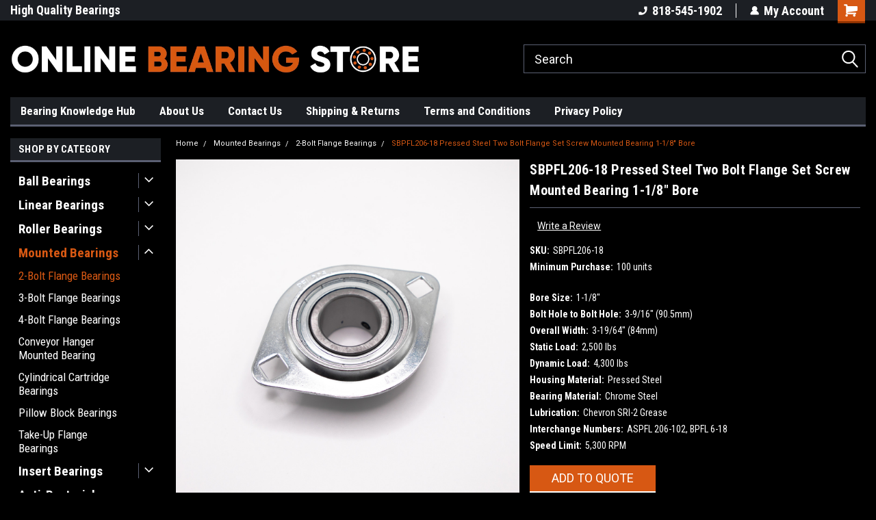

--- FILE ---
content_type: text/html; charset=UTF-8
request_url: https://onlinebearingstore.com/sbpfl206-18-pressed-steel-two-bolt-flange-set-screw-ball-bearing-1-1-8-bore/
body_size: 30593
content:
<!DOCTYPE html>
<html class="no-js" lang="en">
<head>
    <title>SBPFL206-18 Pressed Steel Two Bolt Flange Set Screw Mounted Bearing 1-1/8&quot; Bore</title>
    <link rel="dns-prefetch preconnect" href="https://cdn11.bigcommerce.com/s-g7dfmwbazq" crossorigin><link rel="dns-prefetch preconnect" href="https://fonts.googleapis.com/" crossorigin><link rel="dns-prefetch preconnect" href="https://fonts.gstatic.com/" crossorigin>
    <meta property="og:url" content="https://onlinebearingstore.com/sbpfl206-18-pressed-steel-two-bolt-flange-set-screw-ball-bearing-1-1-8-bore/" /><meta property="og:site_name" content="Online Bearing Store" /><meta name="keywords" content="bearing, pre-lubricated"><meta name="description" content="SBPFL200 Series Press Steel Oval Shape 2 Bolt Flange Light Duty Housing with Set Screw Locking Collar Ball Bearing in Unit, Pre Lubricated with Grease"><link rel='canonical' href='https://onlinebearingstore.com/sbpfl206-18-pressed-steel-two-bolt-flange-set-screw-ball-bearing-1-1-8-bore/' /><meta name='platform' content='bigcommerce.stencil' /><meta property="og:type" content="product" />
<meta property="og:title" content="SBPFL206-18 Pressed Steel Two Bolt Flange Set Screw Mounted Bearing 1-1/8&quot; Bore" />
<meta property="og:description" content="SBPFL200 Series Press Steel Oval Shape 2 Bolt Flange Light Duty Housing with Set Screw Locking Collar Ball Bearing in Unit, Pre Lubricated with Grease" />
<meta property="og:image" content="https://cdn11.bigcommerce.com/s-g7dfmwbazq/products/1856/images/4718/SBPFL__90944.1732718906.386.513.jpg?c=1" />
<meta property="og:availability" content="instock" />
<meta property="pinterest:richpins" content="enabled" />
    
     
    <link href="https://cdn11.bigcommerce.com/s-g7dfmwbazq/product_images/86A9CC3E-5784-435A-A9E7-F8A3D490051A.png?t=1627502374" rel="shortcut icon">
    <meta name="viewport" content="width=device-width, initial-scale=1, maximum-scale=1">
    <script>
        // Change document class from no-js to js so we can detect this in css
        document.documentElement.className = document.documentElement.className.replace('no-js', 'js');
    </script>
    <script async src="https://cdn11.bigcommerce.com/s-g7dfmwbazq/stencil/191a2360-6fae-013d-cfb5-6e3ef077b7cf/e/8b0983b0-9727-013c-f52c-22eb592bde91/dist/theme-bundle.head_async.js"></script>
    <link href="https://fonts.googleapis.com/css?family=Roboto+Condensed:400,700%7CRoboto:400&display=block" rel="stylesheet">
    <link data-stencil-stylesheet href="https://cdn11.bigcommerce.com/s-g7dfmwbazq/stencil/191a2360-6fae-013d-cfb5-6e3ef077b7cf/e/8b0983b0-9727-013c-f52c-22eb592bde91/css/theme-56532320-ebff-013d-8eca-2e41ac907635.css" rel="stylesheet">
    <!-- Start Tracking Code for analytics_siteverification -->

<meta name="google-site-verification" content="iZTB6szoiwCcMeBcP1RFn9qXWvOfjCCO9RqFBji0PkY" />

<!-- End Tracking Code for analytics_siteverification -->


<script type="text/javascript" src="https://checkout-sdk.bigcommerce.com/v1/loader.js" defer ></script>
<script src="https://www.google.com/recaptcha/api.js" async defer></script>
<script type="text/javascript">
var BCData = {"product_attributes":{"sku":"SBPFL206-18","upc":null,"mpn":null,"gtin":null,"weight":null,"base":true,"image":null,"price":{"price_range":[],"retail_price_range":[]},"stock":null,"instock":true,"stock_message":null,"purchasable":false,"purchasing_message":"","call_for_price_message":""}};
</script>
<script>!function(){var e=window.location.search;if(e&&e.length>1&&localStorage){var l,o,t=e.slice(1).split("&");for(l=0;l<t.length;l++)o=(e=t[l].split("="))[1],(e=e[0])&&o&&("gclid"===e||"msclkid"===e||0===e.indexOf("utm"))&&localStorage.setItem(e,decodeURIComponent(o))}}();</script><script type="quoteninja-results"></script><script type="application/ld+json">
{
  "@context": "https://schema.org/",
  "@type": "WebSite",
  "name": "Online Bearing Store",
  "url": "https://onlinebearingstore.com/",
  "potentialAction": {
    "@type": "SearchAction",
    "target": "https://onlinebearingstore.com/search.php?{search_term_string}",
    "query-input": "required name=search_term_string"
  }
}
</script><!-- Google Tag Manager -->
<script>(function(w,d,s,l,i){w[l]=w[l]||[];w[l].push({'gtm.start':
new Date().getTime(),event:'gtm.js'});var f=d.getElementsByTagName(s)[0],
j=d.createElement(s),dl=l!='dataLayer'?'&l='+l:'';j.async=true;j.src=
'https://www.googletagmanager.com/gtm.js?id='+i+dl;f.parentNode.insertBefore(j,f);
})(window,document,'script','dataLayer','GTM-WLCGJQ3');</script>
<!-- End Google Tag Manager -->
 <script data-cfasync="false" src="https://microapps.bigcommerce.com/bodl-events/1.9.4/index.js" integrity="sha256-Y0tDj1qsyiKBRibKllwV0ZJ1aFlGYaHHGl/oUFoXJ7Y=" nonce="" crossorigin="anonymous"></script>
 <script data-cfasync="false" nonce="">

 (function() {
    function decodeBase64(base64) {
       const text = atob(base64);
       const length = text.length;
       const bytes = new Uint8Array(length);
       for (let i = 0; i < length; i++) {
          bytes[i] = text.charCodeAt(i);
       }
       const decoder = new TextDecoder();
       return decoder.decode(bytes);
    }
    window.bodl = JSON.parse(decodeBase64("[base64]"));
 })()

 </script>

<script nonce="">
(function () {
    var xmlHttp = new XMLHttpRequest();

    xmlHttp.open('POST', 'https://bes.gcp.data.bigcommerce.com/nobot');
    xmlHttp.setRequestHeader('Content-Type', 'application/json');
    xmlHttp.send('{"store_id":"1001933393","timezone_offset":"-7.0","timestamp":"2026-01-14T05:54:14.23829700Z","visit_id":"1927dd7e-c2d3-4374-96c3-c7f781d21b58","channel_id":1}');
})();
</script>

    
    
    
    
    
    
    
    
</head>
    <body id="body" class="product-page-layout  with-sidenav main     fourteen-forty    header-in-container  qty-box-visible">

        <!-- snippet location header -->
        <svg data-src="https://cdn11.bigcommerce.com/s-g7dfmwbazq/stencil/191a2360-6fae-013d-cfb5-6e3ef077b7cf/e/8b0983b0-9727-013c-f52c-22eb592bde91/img/icon-sprite.svg" class="icons-svg-sprite"></svg>


        
<div class="header-container header-mn sticky-header">
    
    <div class="mbl-head-stick">
        <div class="top-menu">
            <div class="content">
                <!-- NEW BUTTON TO TRIGGER MAIN NAV WHEN STICKY -->
                <!-- <div class="alt-toggle">
            <h2 class="container-header btn"><span class="down-arrrow burger-menu"><i class="burger open" aria-hidden="true"><svg><use xlink:href="#icon-Menu" /></svg></i><i class="menu close" aria-hidden="true"><svg><use xlink:href="#icon-close" /></svg></i></span></h2>
            <h2 class="container-header text"><span class="mega-shop-text"></span></h2>
          </div> -->
    
                <!-- OPTIONAL SHORT MESSAGE LINK -->
                <!-- <div class="left">
              <a class="optional-message-link" href="">Put an optional message here.</a>
            </div> -->
    
                <div class="left-top-banner">
                    <div class="bnr-slider" data-slick='{
    "arrows": false,
    "mobileFirst": true,
    "slidesToShow": 1,
    "slidesToScroll": 1,
    "dots": false,
    "autoplay": true,
    "autoplaySpeed": 3500
}'>
        <p class="banner-text">Free Shipping on Most Orders!</p>
        <p class="banner-text">High Quality Bearings</p>
    <p class="banner-text">Request a Quote Today!</p>
</div>                </div>
    
                <div class="right-top-banner full-rght cnt-none">
                    <ul class="right-main mbl-numb">
                        <li class="navUser-item left phone-number nav-br">
                            <a href="tel:818-545-1902">
                                <svg version="1.1" xmlns="http://www.w3.org/2000/svg" width="32" height="32" viewBox="0 0 32 32">
                                    <path
                                        d="M8.3 12.3l3-2.9c0.3-0.3 0.5-0.7 0.4-1.1l-0.9-6.7c0-0.7-0.8-1.2-1.5-1.2l-7.6 0.5c-0.3 0-0.6 0.3-0.6 0.6-1.6 8-0.6 16.7 5.9 23 6.5 6.4 15.2 7.3 23.4 5.9 0.3 0 0.6-0.3 0.6-0.7v-8c0-0.7-0.5-1.3-1.2-1.4l-6.2-0.4c-0.4 0-0.8 0.1-1.1 0.4l-3 3s-12.5 1.3-11.2-11z"
                                    ></path>
                                </svg>
                                818-545-1902
                            </a>
                        </li>
                    </ul>
                    <div class="right account-links">
                        <ul class="right-main">
                            <div class="rhgt-top">
                                <div class="nav-br">
                                    
                                 </div>
                                <li class="navUser-item left phone-number nav-br">
                                    <a href="tel:818-545-1902">
                                        <svg version="1.1" xmlns="http://www.w3.org/2000/svg" width="32" height="32" viewBox="0 0 32 32">
                                            <path
                                                d="M8.3 12.3l3-2.9c0.3-0.3 0.5-0.7 0.4-1.1l-0.9-6.7c0-0.7-0.8-1.2-1.5-1.2l-7.6 0.5c-0.3 0-0.6 0.3-0.6 0.6-1.6 8-0.6 16.7 5.9 23 6.5 6.4 15.2 7.3 23.4 5.9 0.3 0 0.6-0.3 0.6-0.7v-8c0-0.7-0.5-1.3-1.2-1.4l-6.2-0.4c-0.4 0-0.8 0.1-1.1 0.4l-3 3s-12.5 1.3-11.2-11z"
                                            ></path>
                                        </svg>
                                        818-545-1902
                                    </a>
                                </li>
                                   
                                <li class="navUser-item navUser-item--account nav-br">
                                    <a class="navUser-action anct-link">
                                        <svg version="1.1" xmlns="http://www.w3.org/2000/svg" width="32" height="32" viewBox="0 0 32 32">
                                            <path
                                                d="M31.8 27.3c-1.2-5.2-4.7-9-9.5-10.8 2.5-2 4-5.2 3.4-8.7-0.6-4-4-7.3-8.2-7.8-5.7-0.6-10.6 3.8-10.6 9.3s1.4 5.5 3.5 7.2c-4.7 1.7-8.3 5.6-9.5 10.8-0.4 1.9 1.1 3.7 3.1 3.7h24.6c2 0 3.5-1.8 3.1-3.7z"
                                            ></path>
                                        </svg>
                                        <span class="anct-title">My Account</span>
                                    </a>
                                    <ul class="acnt-popup">
                                        <li>
                                            <a class="navUser-action login" href="/login.php">Login</a>
                                        </li>
                                        <li>
                                            <a class="navUser-action create" href="/login.php?action=create_account">Sign Up</a>
                                        </li>
                                    </ul>
                                </li>
                                <li class="navUser-item navUser-item--cart ">
                                    <a class="navUser-action" data-cart-preview data-dropdown="cart-preview-dropdown" data-options="align:right" href="/cart.php">
                                        <span class="navUser-item-cartLabel">
                                            <i class="cart-icon" aria-hidden="true">
                                                <svg version="1.1" xmlns="http://www.w3.org/2000/svg" width="32" height="32" viewBox="0 0 32 32">
                                                    <path
                                                        d="M29.9 6.2h-21.3v-1.6c0-1.4-1.2-2.6-2.6-2.6h-4.2c-0.9 0-1.6 0.7-1.6 1.7s0.7 1.7 1.7 1.7h3.4v17.1c0 1.4 1.2 2.6 2.6 2.6h19.3c0.9 0 1.7-0.7 1.7-1.7s-0.7-1.7-1.7-1.7h-18.6v-1.2l21.5-2.8c1.1-0.2 1.9-1.1 2-2.2v-7.1c0-1.2-1-2.1-2.1-2.1zM6.5 25.3c-1.6 0-2.8 1.3-2.8 2.8s1.3 2.8 2.8 2.8 2.8-1.3 2.8-2.8-1.3-2.8-2.8-2.8zM24.4 25.3c-1.6 0-2.8 1.3-2.8 2.8s1.3 2.8 2.8 2.8 2.8-1.3 2.8-2.8-1.3-2.8-2.8-2.8z"
                                                    ></path>
                                                </svg>
                                            </i>
                                        </span>
                                        <span class="countPill cart-quantity">0</span>
                                    </a>
    
                                    <div class="dropdown-menu" id="cart-preview-dropdown" data-dropdown-content aria-hidden="true"></div>
                                </li>
                            </div>
                        </ul>
                    </div>
                </div>
                <div class="clear"></div>
            </div>
        </div>
    
        <div class="header-container mbl-main full-width  full-width in-container">
            <div class="header-padding">
                <div class="header-padding">
                    <header class="header" role="banner">
                        <a href="#" class="mobileMenu-toggle" data-mobile-menu-toggle="menu">
                            <span class="mobileMenu-toggleIcon">Toggle menu</span>
                        </a>
    
                        <div class="header-logo header-logo--left">
                            <a href="https://onlinebearingstore.com/">
            <img class="header-logo-image-unknown-size" src="https://cdn11.bigcommerce.com/s-g7dfmwbazq/images/stencil/original/0fafa007-b1de-45f4-b5ae-1efa52179ebc_1627420464__24017.original.jpeg" alt="Online Bearing Store" title="Online Bearing Store">
</a>
                        </div>
                         
                         <span id="menu" class="is-srOnly mbl-tgl" style="display: none !important;"></span>
                        <div class="mbl-srch-icon">
                            <svg class="search-icon"><use xlink:href="#icon-search"></use></svg>
                        </div>
                        <div class="navPages-container dsk-search-bar mbl-srchbar inside-header left-logo search-container not-sticky" data-menu>
                            <nav class="navPages">
                                <span class="srch-close">
                                    <svg version="1.1" xmlns="http://www.w3.org/2000/svg" width="32" height="32" viewBox="0 0 32 32">
                                        <path d="M0 2.6l13.4 13.4-13.4 13.3 2.6 2.6 13.4-13.4 13.4 13.4 2.6-2.6-13.4-13.4 13.4-13.4-2.6-2.5-13.4 13.4-13.3-13.4-2.7 2.6z"></path>
                                    </svg>
                                </span>
                                <div class="navPages-quickSearch right searchbar">
                                    <div class="container">
    <!-- snippet location forms_search -->
    <form class="form" action="/search.php">
        <fieldset class="form-fieldset">
            <div class="form-field">
                <label class="u-hiddenVisually" for="search_query">Search</label>
                <input class="form-input" data-search-quick name="search_query" id="search_query" data-error-message="Search field cannot be empty." placeholder="Search" autocomplete="off">
                <div class="search-icon"><svg class="header-icon search-icon" title="submit" alt="submit"><use xlink:href="#icon-search"></use></svg></div>
                <input class="button button--primary form-prefixPostfix-button--postfix" type="submit" value="">
            </div>
        </fieldset>
        <div class="clear"></div>
    </form>
    <div id="search-action-buttons" class="search-buttons-container">
      <div class="align-right">
      <!-- <a href="#" class="reset quicksearch" aria-label="reset search" role="button" style="inline-block;">
        <span class="reset" aria-hidden="true">Reset Search</span>
      </a> -->
      <a href="#" class="modal-close custom-quick-search" aria-label="Close" role="button" style="inline-block;">
        <span aria-hidden="true">&#215;</span>
      </a>
      <div class="clear"></div>
      </div>
      <div class="clear"></div>
    </div>
      <section id="quickSearch" class="quickSearchResults" data-bind="html: results">
      </section>
      <div class="clear"></div>
</div>
                                </div>
                            </nav>
                        </div>
                        <div class="navPages-container mbl-search-bar mbl-srchbar inside-header left-logo search-container not-sticky" data-menu>
                            <nav class="navPages">
                                <span class="srch-close">
                                    <svg version="1.1" xmlns="http://www.w3.org/2000/svg" width="32" height="32" viewBox="0 0 32 32">
                                        <path d="M0 2.6l13.4 13.4-13.4 13.3 2.6 2.6 13.4-13.4 13.4 13.4 2.6-2.6-13.4-13.4 13.4-13.4-2.6-2.5-13.4 13.4-13.3-13.4-2.7 2.6z"></path>
                                    </svg>
                                </span>
                                <div class="navPages-quickSearch right searchbar">
                                    <div class="container">
    <!-- snippet location forms_search -->
    <form class="form" action="/search.php">
        <fieldset class="form-fieldset">
            <div class="form-field">
                <label class="u-hiddenVisually" for="search_query">Search</label>
                <input class="form-input" data-search-quick name="search_query" id="search_query" data-error-message="Search field cannot be empty." placeholder="Search" autocomplete="off">
                <div class="search-icon"><svg class="header-icon search-icon" title="submit" alt="submit"><use xlink:href="#icon-search"></use></svg></div>
                <input class="button button--primary form-prefixPostfix-button--postfix" type="submit" value="">
            </div>
        </fieldset>
        <div class="clear"></div>
    </form>
    <div id="search-action-buttons" class="search-buttons-container">
      <div class="align-right">
      <!-- <a href="#" class="reset quicksearch" aria-label="reset search" role="button" style="inline-block;">
        <span class="reset" aria-hidden="true">Reset Search</span>
      </a> -->
      <a href="#" class="modal-close custom-quick-search" aria-label="Close" role="button" style="inline-block;">
        <span aria-hidden="true">&#215;</span>
      </a>
      <div class="clear"></div>
      </div>
      <div class="clear"></div>
    </div>
      <section id="quickSearch" class="quickSearchResults" data-bind="html: results">
      </section>
      <div class="clear"></div>
</div>
                                </div>
                            </nav>
                        </div>
                                                 <div class="clear"></div>
                        <div class="mobile-menu navPages-container" id="menu" data-menu>
                            <nav class="navPages">
    <ul class="navPages-list">
        <div class="nav-align">
        <div class="custom-pages-nav">
            <div id="mobile-menu">
              <div class="category-menu mbl-cat">
                <h2 class="container-header mobile">Shop By Category</h2>
                    <li class="navPages-item mobile">
                        <a class="navPages-action has-subMenu" href="https://onlinebearingstore.com/ball-bearings/">
    Ball Bearings <i class="fa fa-chevron-down main-nav" aria-hidden="true"><svg><use xlink:href="#icon-dropdown" /></svg></i>
</a>
<div class="navPage-subMenu" id="navPages-24" aria-hidden="true" tabindex="-1">
    <ul class="navPage-subMenu-list">
            <li class="navPage-subMenu-item">
                    <a class="navPage-subMenu-action navPages-action" href="https://onlinebearingstore.com/ball-bearings/1600-series/">1600 Series</a>
            </li>
            <li class="navPage-subMenu-item">
                    <a class="navPage-subMenu-action navPages-action" href="https://onlinebearingstore.com/ball-bearings/6000-series/">6000 Series</a>
            </li>
            <li class="navPage-subMenu-item">
                    <a class="navPage-subMenu-action navPages-action" href="https://onlinebearingstore.com/ball-bearings/6200-series/">6200 Series</a>
            </li>
            <li class="navPage-subMenu-item">
                    <a class="navPage-subMenu-action navPages-action" href="https://onlinebearingstore.com/ball-bearings/6300-series/">6300 Series</a>
            </li>
            <li class="navPage-subMenu-item">
                    <a class="navPage-subMenu-action navPages-action" href="https://onlinebearingstore.com/ball-bearings/6700-series/">6700 Series</a>
            </li>
            <li class="navPage-subMenu-item">
                    <a class="navPage-subMenu-action navPages-action" href="https://onlinebearingstore.com/ball-bearings/6800-series/">6800 Series</a>
            </li>
            <li class="navPage-subMenu-item">
                    <a class="navPage-subMenu-action navPages-action" href="https://onlinebearingstore.com/ball-bearings/6900-series/">6900 Series</a>
            </li>
            <li class="navPage-subMenu-item">
                    <a class="navPage-subMenu-action navPages-action" href="https://onlinebearingstore.com/ball-bearings/double-row-bearings/">Double Row Bearings</a>
            </li>
            <li class="navPage-subMenu-item">
                    <a class="navPage-subMenu-action navPages-action" href="https://onlinebearingstore.com/ball-bearings/miniature-bearings/">Miniature Bearings</a>
            </li>
            <li class="navPage-subMenu-item">
                    <a class="navPage-subMenu-action navPages-action" href="https://onlinebearingstore.com/ball-bearings/r-series/">R Series</a>
            </li>
    </ul>
</div>
                    </li>
                    <li class="navPages-item mobile">
                        <a class="navPages-action has-subMenu" href="https://onlinebearingstore.com/linear-bearings/">
    Linear Bearings <i class="fa fa-chevron-down main-nav" aria-hidden="true"><svg><use xlink:href="#icon-dropdown" /></svg></i>
</a>
<div class="navPage-subMenu" id="navPages-32" aria-hidden="true" tabindex="-1">
    <ul class="navPage-subMenu-list">
            <li class="navPage-subMenu-item">
                    <a class="navPage-subMenu-action navPages-action" href="https://onlinebearingstore.com/linear-bearings/csb-precision-linear-bearings/">CSB  Precision linear bearings</a>
            </li>
            <li class="navPage-subMenu-item">
                    <a class="navPage-subMenu-action navPages-action" href="https://onlinebearingstore.com/linear-bearings/kh-series/">KH Series</a>
            </li>
            <li class="navPage-subMenu-item">
                    <a class="navPage-subMenu-action navPages-action" href="https://onlinebearingstore.com/linear-bearings/linear-motion-guide-way-bearings/">Linear Motion Guide Way Bearings</a>
            </li>
            <li class="navPage-subMenu-item">
                    <a class="navPage-subMenu-action navPages-action" href="https://onlinebearingstore.com/linear-bearings/linear-slide-units/">Linear Slide Units</a>
            </li>
            <li class="navPage-subMenu-item">
                    <a class="navPage-subMenu-action navPages-action" href="https://onlinebearingstore.com/linear-bearings/lm-series/">LM Series</a>
            </li>
            <li class="navPage-subMenu-item">
                    <a class="navPage-subMenu-action navPages-action" href="https://onlinebearingstore.com/linear-bearings/lme-series/">LME Series</a>
            </li>
            <li class="navPage-subMenu-item">
                    <a class="navPage-subMenu-action navPages-action" href="https://onlinebearingstore.com/linear-bearings/lmf-series/">LMF Series</a>
            </li>
            <li class="navPage-subMenu-item">
                    <a class="navPage-subMenu-action navPages-action" href="https://onlinebearingstore.com/linear-bearings/lmh-series/">LMH Series</a>
            </li>
            <li class="navPage-subMenu-item">
                    <a class="navPage-subMenu-action navPages-action" href="https://onlinebearingstore.com/linear-bearings/lmk-series/">LMK Series</a>
            </li>
            <li class="navPage-subMenu-item">
                    <a class="navPage-subMenu-action navPages-action" href="https://onlinebearingstore.com/linear-bearings/lms-series/">LMS Series</a>
            </li>
            <li class="navPage-subMenu-item">
                    <a class="navPage-subMenu-action navPages-action" href="https://onlinebearingstore.com/linear-bearings/sdm-series/">SDM Series</a>
            </li>
            <li class="navPage-subMenu-item">
                    <a class="navPage-subMenu-action navPages-action" href="https://onlinebearingstore.com/linear-bearings/skw-series/">SKW Series</a>
            </li>
            <li class="navPage-subMenu-item">
                    <a class="navPage-subMenu-action navPages-action" href="https://onlinebearingstore.com/linear-bearings/sma-series/">SMA Series</a>
            </li>
            <li class="navPage-subMenu-item">
                    <a class="navPage-subMenu-action navPages-action" href="https://onlinebearingstore.com/linear-bearings/sme-series/">SME Series</a>
            </li>
            <li class="navPage-subMenu-item">
                    <a class="navPage-subMenu-action navPages-action" href="https://onlinebearingstore.com/linear-bearings/ssw-series/">SSW Series</a>
            </li>
            <li class="navPage-subMenu-item">
                    <a class="navPage-subMenu-action navPages-action" href="https://onlinebearingstore.com/linear-bearings/sw-series/">SW Series</a>
            </li>
            <li class="navPage-subMenu-item">
                    <a class="navPage-subMenu-action navPages-action" href="https://onlinebearingstore.com/linear-bearings/swa-series/">SWA Series</a>
            </li>
            <li class="navPage-subMenu-item">
                    <a class="navPage-subMenu-action navPages-action" href="https://onlinebearingstore.com/linear-bearings/swd-series/">SWD Series</a>
            </li>
            <li class="navPage-subMenu-item">
                    <a class="navPage-subMenu-action navPages-action" href="https://onlinebearingstore.com/linear-bearings/swf-series/">SWF Series</a>
            </li>
    </ul>
</div>
                    </li>
                    <li class="navPages-item mobile">
                        <a class="navPages-action has-subMenu" href="https://onlinebearingstore.com/roller-bearings/">
    Roller Bearings <i class="fa fa-chevron-down main-nav" aria-hidden="true"><svg><use xlink:href="#icon-dropdown" /></svg></i>
</a>
<div class="navPage-subMenu" id="navPages-25" aria-hidden="true" tabindex="-1">
    <ul class="navPage-subMenu-list">
            <li class="navPage-subMenu-item">
                    <a class="navPage-subMenu-action navPages-action" href="https://onlinebearingstore.com/roller-bearings/cam-followers/">Cam Followers</a>
            </li>
            <li class="navPage-subMenu-item">
                    <a class="navPage-subMenu-action navPages-action" href="https://onlinebearingstore.com/roller-bearings/combined-needle-roller-bearings/">Combined Needle Roller Bearings</a>
            </li>
            <li class="navPage-subMenu-item">
                    <a class="navPage-subMenu-action navPages-action" href="https://onlinebearingstore.com/roller-bearings/drawn-shell-cup-needle-roller-bearings/">Drawn Shell Cup Needle Roller Bearings</a>
            </li>
            <li class="navPage-subMenu-item">
                    <a class="navPage-subMenu-action navPages-action" href="https://onlinebearingstore.com/roller-bearings/machined-needle-roller-bearings/">Machined Needle Roller Bearings</a>
            </li>
            <li class="navPage-subMenu-item">
                    <a class="navPage-subMenu-action navPages-action" href="https://onlinebearingstore.com/roller-bearings/tapered-roller-bearings/">Tapered Roller Bearings</a>
            </li>
            <li class="navPage-subMenu-item">
                    <a class="navPage-subMenu-action navPages-action" href="https://onlinebearingstore.com/roller-bearings/yoke-track-follower-roller-bearings/">Yoke Track Follower Roller Bearings</a>
            </li>
    </ul>
</div>
                    </li>
                    <li class="navPages-item mobile">
                        <a class="navPages-action has-subMenu" href="https://onlinebearingstore.com/mounted-bearings/">
    Mounted Bearings <i class="fa fa-chevron-down main-nav" aria-hidden="true"><svg><use xlink:href="#icon-dropdown" /></svg></i>
</a>
<div class="navPage-subMenu" id="navPages-31" aria-hidden="true" tabindex="-1">
    <ul class="navPage-subMenu-list">
            <li class="navPage-subMenu-item">
                    <a class="navPage-subMenu-action navPages-action" href="https://onlinebearingstore.com/mounted-bearings/2-bolt-flange-bearings/">2-Bolt Flange Bearings</a>
            </li>
            <li class="navPage-subMenu-item">
                    <a class="navPage-subMenu-action navPages-action" href="https://onlinebearingstore.com/mounted-bearings/3-bolt-flange-bearings/">3-Bolt Flange Bearings</a>
            </li>
            <li class="navPage-subMenu-item">
                    <a class="navPage-subMenu-action navPages-action" href="https://onlinebearingstore.com/mounted-bearings/4-bolt-flange-bearings/">4-Bolt Flange Bearings</a>
            </li>
            <li class="navPage-subMenu-item">
                    <a class="navPage-subMenu-action navPages-action" href="https://onlinebearingstore.com/mounted-bearings/conveyor-hanger-mounted-bearing/">Conveyor Hanger Mounted Bearing</a>
            </li>
            <li class="navPage-subMenu-item">
                    <a class="navPage-subMenu-action navPages-action" href="https://onlinebearingstore.com/mounted-bearings/cylindrical-cartridge-bearings/">Cylindrical Cartridge Bearings</a>
            </li>
            <li class="navPage-subMenu-item">
                    <a class="navPage-subMenu-action navPages-action" href="https://onlinebearingstore.com/mounted-bearings/pillow-block-bearings/">Pillow Block Bearings</a>
            </li>
            <li class="navPage-subMenu-item">
                    <a class="navPage-subMenu-action navPages-action" href="https://onlinebearingstore.com/mounted-bearings/take-up-flange-bearings/">Take-Up Flange Bearings</a>
            </li>
    </ul>
</div>
                    </li>
                    <li class="navPages-item mobile">
                        <a class="navPages-action has-subMenu" href="https://onlinebearingstore.com/insert-bearings/">
    Insert Bearings <i class="fa fa-chevron-down main-nav" aria-hidden="true"><svg><use xlink:href="#icon-dropdown" /></svg></i>
</a>
<div class="navPage-subMenu" id="navPages-222" aria-hidden="true" tabindex="-1">
    <ul class="navPage-subMenu-list">
            <li class="navPage-subMenu-item">
                    <a class="navPage-subMenu-action navPages-action" href="https://onlinebearingstore.com/insert-bearings/sa-series/">SA Series</a>
            </li>
            <li class="navPage-subMenu-item">
                    <a class="navPage-subMenu-action navPages-action" href="https://onlinebearingstore.com/insert-bearings/sb-series/">SB Series</a>
            </li>
            <li class="navPage-subMenu-item">
                    <a class="navPage-subMenu-action navPages-action" href="https://onlinebearingstore.com/insert-bearings/csa-series/">CSA Series</a>
            </li>
            <li class="navPage-subMenu-item">
                    <a class="navPage-subMenu-action navPages-action" href="https://onlinebearingstore.com/insert-bearings/csb-series/">CSB Series</a>
            </li>
            <li class="navPage-subMenu-item">
                    <a class="navPage-subMenu-action navPages-action" href="https://onlinebearingstore.com/insert-bearings/hc-series/">HC Series</a>
            </li>
            <li class="navPage-subMenu-item">
                    <a class="navPage-subMenu-action navPages-action" href="https://onlinebearingstore.com/insert-bearings/ser-series/">SER Series</a>
            </li>
            <li class="navPage-subMenu-item">
                    <a class="navPage-subMenu-action navPages-action" href="https://onlinebearingstore.com/insert-bearings/k-series/">K Series</a>
            </li>
            <li class="navPage-subMenu-item">
                    <a class="navPage-subMenu-action navPages-action" href="https://onlinebearingstore.com/insert-bearings/u-series/">U Series</a>
            </li>
            <li class="navPage-subMenu-item">
                    <a class="navPage-subMenu-action navPages-action" href="https://onlinebearingstore.com/insert-bearings/uc-series/">UC Series</a>
            </li>
            <li class="navPage-subMenu-item">
                    <a class="navPage-subMenu-action navPages-action" href="https://onlinebearingstore.com/insert-bearings/ucx-series/">UCX Series</a>
            </li>
    </ul>
</div>
                    </li>
                    <li class="navPages-item mobile">
                        <a class="navPages-action" href="https://onlinebearingstore.com/anti-bacterial-waterproof-bearings/">Anti-Bacterial Waterproof Bearings</a>
                    </li>
                    <li class="navPages-item mobile">
                        <a class="navPages-action" href="https://onlinebearingstore.com/food-grade-bearings/">Food Grade Bearings</a>
                    </li>
                    <li class="navPages-item mobile">
                        <a class="navPages-action" href="https://onlinebearingstore.com/plain-bearings/">Plain Bearings</a>
                    </li>
                    <li class="navPages-item mobile">
                        <a class="navPages-action" href="https://onlinebearingstore.com/mounted-bearings/pillow-block-bearings/thrust-bearings/">Thrust Bearings</a>
                    </li>
                    <li class="navPages-item mobile">
                        <a class="navPages-action" href="https://onlinebearingstore.com/rod-end-bearings/">Rod End Bearings</a>
                    </li>
                    <li class="navPages-item mobile">
                        <a class="navPages-action" href="https://onlinebearingstore.com/waterproof-bearings/">Waterproof Bearings</a>
                    </li>
                    <li class="navPages-item mobile">
                        <a class="navPages-action" href="https://onlinebearingstore.com/oil-seals/">Oil Seals</a>
                    </li>
                    <li class="navPages-item mobile">
                        <a class="navPages-action has-subMenu" href="https://onlinebearingstore.com/shafts/">
    Shafts <i class="fa fa-chevron-down main-nav" aria-hidden="true"><svg><use xlink:href="#icon-dropdown" /></svg></i>
</a>
<div class="navPage-subMenu" id="navPages-33" aria-hidden="true" tabindex="-1">
    <ul class="navPage-subMenu-list">
            <li class="navPage-subMenu-item">
                    <a class="navPage-subMenu-action navPages-action" href="https://onlinebearingstore.com/shafts/shaft-supports/">Shaft Supports</a>
            </li>
    </ul>
</div>
                    </li>
              </div>


          </div>
          <div id="desktop-menu" class="mbl-cat mega-menu">
            <h2 class="container-header mobile">Main Menu</h2>
                <li class="navPages-item">
                    <a class="navPages-action" href="https://onlinebearingstore.com/blog/">Bearing Knowledge Hub</a>
                </li>
                <li class="navPages-item">
                    <a class="navPages-action" href="https://onlinebearingstore.com/about-us/">About Us</a>
                </li>
                <li class="navPages-item">
                    <a class="navPages-action" href="https://onlinebearingstore.com/contact-us/">Contact Us</a>
                </li>
                <li class="navPages-item">
                    <a class="navPages-action" href="https://onlinebearingstore.com/shipping-returns/">Shipping &amp; Returns</a>
                </li>
                <li class="navPages-item">
                    <a class="navPages-action" href="https://onlinebearingstore.com/terms-and-conditions/">Terms and Conditions</a>
                </li>
                <li class="navPages-item">
                    <a class="navPages-action" href="https://onlinebearingstore.com/privacy-policy/">Privacy Policy</a>
                </li>
          </div>
        </div>
        <div class="currency-converter">
        </div>
        <div class="mbl-social">
                    </div>
    </ul>
    <ul class="navPages-list navPages-list--user">
        <li class="navPages-item">
            <a class="navPages-action" href="/giftcertificates.php">Gift Certificates</a>
        </li>
            <li class="navPages-item">
                <a class="navPages-action" href="/login.php">Login</a> or <a class="navPages-action" href="/login.php?action=create_account">Sign Up</a>
            </li>
    </ul>
</nav>
                        </div>
                    </header>
                </div>
            </div>
        </div>
    </div>
    

<div class="main-nav-container  in-container">
  <div class="navPages-container main-nav" id="menu" data-menu>
        <nav class="navPages">
    <ul class="navPages-list">
        <div class="nav-align">
        <div class="custom-pages-nav">
            <div id="mobile-menu">
              <div class="category-menu mbl-cat">
                <h2 class="container-header mobile">Shop By Category</h2>
                    <li class="navPages-item mobile">
                        <a class="navPages-action has-subMenu" href="https://onlinebearingstore.com/ball-bearings/">
    Ball Bearings <i class="fa fa-chevron-down main-nav" aria-hidden="true"><svg><use xlink:href="#icon-dropdown" /></svg></i>
</a>
<div class="navPage-subMenu" id="navPages-24" aria-hidden="true" tabindex="-1">
    <ul class="navPage-subMenu-list">
            <li class="navPage-subMenu-item">
                    <a class="navPage-subMenu-action navPages-action" href="https://onlinebearingstore.com/ball-bearings/1600-series/">1600 Series</a>
            </li>
            <li class="navPage-subMenu-item">
                    <a class="navPage-subMenu-action navPages-action" href="https://onlinebearingstore.com/ball-bearings/6000-series/">6000 Series</a>
            </li>
            <li class="navPage-subMenu-item">
                    <a class="navPage-subMenu-action navPages-action" href="https://onlinebearingstore.com/ball-bearings/6200-series/">6200 Series</a>
            </li>
            <li class="navPage-subMenu-item">
                    <a class="navPage-subMenu-action navPages-action" href="https://onlinebearingstore.com/ball-bearings/6300-series/">6300 Series</a>
            </li>
            <li class="navPage-subMenu-item">
                    <a class="navPage-subMenu-action navPages-action" href="https://onlinebearingstore.com/ball-bearings/6700-series/">6700 Series</a>
            </li>
            <li class="navPage-subMenu-item">
                    <a class="navPage-subMenu-action navPages-action" href="https://onlinebearingstore.com/ball-bearings/6800-series/">6800 Series</a>
            </li>
            <li class="navPage-subMenu-item">
                    <a class="navPage-subMenu-action navPages-action" href="https://onlinebearingstore.com/ball-bearings/6900-series/">6900 Series</a>
            </li>
            <li class="navPage-subMenu-item">
                    <a class="navPage-subMenu-action navPages-action" href="https://onlinebearingstore.com/ball-bearings/double-row-bearings/">Double Row Bearings</a>
            </li>
            <li class="navPage-subMenu-item">
                    <a class="navPage-subMenu-action navPages-action" href="https://onlinebearingstore.com/ball-bearings/miniature-bearings/">Miniature Bearings</a>
            </li>
            <li class="navPage-subMenu-item">
                    <a class="navPage-subMenu-action navPages-action" href="https://onlinebearingstore.com/ball-bearings/r-series/">R Series</a>
            </li>
    </ul>
</div>
                    </li>
                    <li class="navPages-item mobile">
                        <a class="navPages-action has-subMenu" href="https://onlinebearingstore.com/linear-bearings/">
    Linear Bearings <i class="fa fa-chevron-down main-nav" aria-hidden="true"><svg><use xlink:href="#icon-dropdown" /></svg></i>
</a>
<div class="navPage-subMenu" id="navPages-32" aria-hidden="true" tabindex="-1">
    <ul class="navPage-subMenu-list">
            <li class="navPage-subMenu-item">
                    <a class="navPage-subMenu-action navPages-action" href="https://onlinebearingstore.com/linear-bearings/csb-precision-linear-bearings/">CSB  Precision linear bearings</a>
            </li>
            <li class="navPage-subMenu-item">
                    <a class="navPage-subMenu-action navPages-action" href="https://onlinebearingstore.com/linear-bearings/kh-series/">KH Series</a>
            </li>
            <li class="navPage-subMenu-item">
                    <a class="navPage-subMenu-action navPages-action" href="https://onlinebearingstore.com/linear-bearings/linear-motion-guide-way-bearings/">Linear Motion Guide Way Bearings</a>
            </li>
            <li class="navPage-subMenu-item">
                    <a class="navPage-subMenu-action navPages-action" href="https://onlinebearingstore.com/linear-bearings/linear-slide-units/">Linear Slide Units</a>
            </li>
            <li class="navPage-subMenu-item">
                    <a class="navPage-subMenu-action navPages-action" href="https://onlinebearingstore.com/linear-bearings/lm-series/">LM Series</a>
            </li>
            <li class="navPage-subMenu-item">
                    <a class="navPage-subMenu-action navPages-action" href="https://onlinebearingstore.com/linear-bearings/lme-series/">LME Series</a>
            </li>
            <li class="navPage-subMenu-item">
                    <a class="navPage-subMenu-action navPages-action" href="https://onlinebearingstore.com/linear-bearings/lmf-series/">LMF Series</a>
            </li>
            <li class="navPage-subMenu-item">
                    <a class="navPage-subMenu-action navPages-action" href="https://onlinebearingstore.com/linear-bearings/lmh-series/">LMH Series</a>
            </li>
            <li class="navPage-subMenu-item">
                    <a class="navPage-subMenu-action navPages-action" href="https://onlinebearingstore.com/linear-bearings/lmk-series/">LMK Series</a>
            </li>
            <li class="navPage-subMenu-item">
                    <a class="navPage-subMenu-action navPages-action" href="https://onlinebearingstore.com/linear-bearings/lms-series/">LMS Series</a>
            </li>
            <li class="navPage-subMenu-item">
                    <a class="navPage-subMenu-action navPages-action" href="https://onlinebearingstore.com/linear-bearings/sdm-series/">SDM Series</a>
            </li>
            <li class="navPage-subMenu-item">
                    <a class="navPage-subMenu-action navPages-action" href="https://onlinebearingstore.com/linear-bearings/skw-series/">SKW Series</a>
            </li>
            <li class="navPage-subMenu-item">
                    <a class="navPage-subMenu-action navPages-action" href="https://onlinebearingstore.com/linear-bearings/sma-series/">SMA Series</a>
            </li>
            <li class="navPage-subMenu-item">
                    <a class="navPage-subMenu-action navPages-action" href="https://onlinebearingstore.com/linear-bearings/sme-series/">SME Series</a>
            </li>
            <li class="navPage-subMenu-item">
                    <a class="navPage-subMenu-action navPages-action" href="https://onlinebearingstore.com/linear-bearings/ssw-series/">SSW Series</a>
            </li>
            <li class="navPage-subMenu-item">
                    <a class="navPage-subMenu-action navPages-action" href="https://onlinebearingstore.com/linear-bearings/sw-series/">SW Series</a>
            </li>
            <li class="navPage-subMenu-item">
                    <a class="navPage-subMenu-action navPages-action" href="https://onlinebearingstore.com/linear-bearings/swa-series/">SWA Series</a>
            </li>
            <li class="navPage-subMenu-item">
                    <a class="navPage-subMenu-action navPages-action" href="https://onlinebearingstore.com/linear-bearings/swd-series/">SWD Series</a>
            </li>
            <li class="navPage-subMenu-item">
                    <a class="navPage-subMenu-action navPages-action" href="https://onlinebearingstore.com/linear-bearings/swf-series/">SWF Series</a>
            </li>
    </ul>
</div>
                    </li>
                    <li class="navPages-item mobile">
                        <a class="navPages-action has-subMenu" href="https://onlinebearingstore.com/roller-bearings/">
    Roller Bearings <i class="fa fa-chevron-down main-nav" aria-hidden="true"><svg><use xlink:href="#icon-dropdown" /></svg></i>
</a>
<div class="navPage-subMenu" id="navPages-25" aria-hidden="true" tabindex="-1">
    <ul class="navPage-subMenu-list">
            <li class="navPage-subMenu-item">
                    <a class="navPage-subMenu-action navPages-action" href="https://onlinebearingstore.com/roller-bearings/cam-followers/">Cam Followers</a>
            </li>
            <li class="navPage-subMenu-item">
                    <a class="navPage-subMenu-action navPages-action" href="https://onlinebearingstore.com/roller-bearings/combined-needle-roller-bearings/">Combined Needle Roller Bearings</a>
            </li>
            <li class="navPage-subMenu-item">
                    <a class="navPage-subMenu-action navPages-action" href="https://onlinebearingstore.com/roller-bearings/drawn-shell-cup-needle-roller-bearings/">Drawn Shell Cup Needle Roller Bearings</a>
            </li>
            <li class="navPage-subMenu-item">
                    <a class="navPage-subMenu-action navPages-action" href="https://onlinebearingstore.com/roller-bearings/machined-needle-roller-bearings/">Machined Needle Roller Bearings</a>
            </li>
            <li class="navPage-subMenu-item">
                    <a class="navPage-subMenu-action navPages-action" href="https://onlinebearingstore.com/roller-bearings/tapered-roller-bearings/">Tapered Roller Bearings</a>
            </li>
            <li class="navPage-subMenu-item">
                    <a class="navPage-subMenu-action navPages-action" href="https://onlinebearingstore.com/roller-bearings/yoke-track-follower-roller-bearings/">Yoke Track Follower Roller Bearings</a>
            </li>
    </ul>
</div>
                    </li>
                    <li class="navPages-item mobile">
                        <a class="navPages-action has-subMenu" href="https://onlinebearingstore.com/mounted-bearings/">
    Mounted Bearings <i class="fa fa-chevron-down main-nav" aria-hidden="true"><svg><use xlink:href="#icon-dropdown" /></svg></i>
</a>
<div class="navPage-subMenu" id="navPages-31" aria-hidden="true" tabindex="-1">
    <ul class="navPage-subMenu-list">
            <li class="navPage-subMenu-item">
                    <a class="navPage-subMenu-action navPages-action" href="https://onlinebearingstore.com/mounted-bearings/2-bolt-flange-bearings/">2-Bolt Flange Bearings</a>
            </li>
            <li class="navPage-subMenu-item">
                    <a class="navPage-subMenu-action navPages-action" href="https://onlinebearingstore.com/mounted-bearings/3-bolt-flange-bearings/">3-Bolt Flange Bearings</a>
            </li>
            <li class="navPage-subMenu-item">
                    <a class="navPage-subMenu-action navPages-action" href="https://onlinebearingstore.com/mounted-bearings/4-bolt-flange-bearings/">4-Bolt Flange Bearings</a>
            </li>
            <li class="navPage-subMenu-item">
                    <a class="navPage-subMenu-action navPages-action" href="https://onlinebearingstore.com/mounted-bearings/conveyor-hanger-mounted-bearing/">Conveyor Hanger Mounted Bearing</a>
            </li>
            <li class="navPage-subMenu-item">
                    <a class="navPage-subMenu-action navPages-action" href="https://onlinebearingstore.com/mounted-bearings/cylindrical-cartridge-bearings/">Cylindrical Cartridge Bearings</a>
            </li>
            <li class="navPage-subMenu-item">
                    <a class="navPage-subMenu-action navPages-action" href="https://onlinebearingstore.com/mounted-bearings/pillow-block-bearings/">Pillow Block Bearings</a>
            </li>
            <li class="navPage-subMenu-item">
                    <a class="navPage-subMenu-action navPages-action" href="https://onlinebearingstore.com/mounted-bearings/take-up-flange-bearings/">Take-Up Flange Bearings</a>
            </li>
    </ul>
</div>
                    </li>
                    <li class="navPages-item mobile">
                        <a class="navPages-action has-subMenu" href="https://onlinebearingstore.com/insert-bearings/">
    Insert Bearings <i class="fa fa-chevron-down main-nav" aria-hidden="true"><svg><use xlink:href="#icon-dropdown" /></svg></i>
</a>
<div class="navPage-subMenu" id="navPages-222" aria-hidden="true" tabindex="-1">
    <ul class="navPage-subMenu-list">
            <li class="navPage-subMenu-item">
                    <a class="navPage-subMenu-action navPages-action" href="https://onlinebearingstore.com/insert-bearings/sa-series/">SA Series</a>
            </li>
            <li class="navPage-subMenu-item">
                    <a class="navPage-subMenu-action navPages-action" href="https://onlinebearingstore.com/insert-bearings/sb-series/">SB Series</a>
            </li>
            <li class="navPage-subMenu-item">
                    <a class="navPage-subMenu-action navPages-action" href="https://onlinebearingstore.com/insert-bearings/csa-series/">CSA Series</a>
            </li>
            <li class="navPage-subMenu-item">
                    <a class="navPage-subMenu-action navPages-action" href="https://onlinebearingstore.com/insert-bearings/csb-series/">CSB Series</a>
            </li>
            <li class="navPage-subMenu-item">
                    <a class="navPage-subMenu-action navPages-action" href="https://onlinebearingstore.com/insert-bearings/hc-series/">HC Series</a>
            </li>
            <li class="navPage-subMenu-item">
                    <a class="navPage-subMenu-action navPages-action" href="https://onlinebearingstore.com/insert-bearings/ser-series/">SER Series</a>
            </li>
            <li class="navPage-subMenu-item">
                    <a class="navPage-subMenu-action navPages-action" href="https://onlinebearingstore.com/insert-bearings/k-series/">K Series</a>
            </li>
            <li class="navPage-subMenu-item">
                    <a class="navPage-subMenu-action navPages-action" href="https://onlinebearingstore.com/insert-bearings/u-series/">U Series</a>
            </li>
            <li class="navPage-subMenu-item">
                    <a class="navPage-subMenu-action navPages-action" href="https://onlinebearingstore.com/insert-bearings/uc-series/">UC Series</a>
            </li>
            <li class="navPage-subMenu-item">
                    <a class="navPage-subMenu-action navPages-action" href="https://onlinebearingstore.com/insert-bearings/ucx-series/">UCX Series</a>
            </li>
    </ul>
</div>
                    </li>
                    <li class="navPages-item mobile">
                        <a class="navPages-action" href="https://onlinebearingstore.com/anti-bacterial-waterproof-bearings/">Anti-Bacterial Waterproof Bearings</a>
                    </li>
                    <li class="navPages-item mobile">
                        <a class="navPages-action" href="https://onlinebearingstore.com/food-grade-bearings/">Food Grade Bearings</a>
                    </li>
                    <li class="navPages-item mobile">
                        <a class="navPages-action" href="https://onlinebearingstore.com/plain-bearings/">Plain Bearings</a>
                    </li>
                    <li class="navPages-item mobile">
                        <a class="navPages-action" href="https://onlinebearingstore.com/mounted-bearings/pillow-block-bearings/thrust-bearings/">Thrust Bearings</a>
                    </li>
                    <li class="navPages-item mobile">
                        <a class="navPages-action" href="https://onlinebearingstore.com/rod-end-bearings/">Rod End Bearings</a>
                    </li>
                    <li class="navPages-item mobile">
                        <a class="navPages-action" href="https://onlinebearingstore.com/waterproof-bearings/">Waterproof Bearings</a>
                    </li>
                    <li class="navPages-item mobile">
                        <a class="navPages-action" href="https://onlinebearingstore.com/oil-seals/">Oil Seals</a>
                    </li>
                    <li class="navPages-item mobile">
                        <a class="navPages-action has-subMenu" href="https://onlinebearingstore.com/shafts/">
    Shafts <i class="fa fa-chevron-down main-nav" aria-hidden="true"><svg><use xlink:href="#icon-dropdown" /></svg></i>
</a>
<div class="navPage-subMenu" id="navPages-33" aria-hidden="true" tabindex="-1">
    <ul class="navPage-subMenu-list">
            <li class="navPage-subMenu-item">
                    <a class="navPage-subMenu-action navPages-action" href="https://onlinebearingstore.com/shafts/shaft-supports/">Shaft Supports</a>
            </li>
    </ul>
</div>
                    </li>
              </div>


          </div>
          <div id="desktop-menu" class="mbl-cat mega-menu">
            <h2 class="container-header mobile">Main Menu</h2>
                <li class="navPages-item">
                    <a class="navPages-action" href="https://onlinebearingstore.com/blog/">Bearing Knowledge Hub</a>
                </li>
                <li class="navPages-item">
                    <a class="navPages-action" href="https://onlinebearingstore.com/about-us/">About Us</a>
                </li>
                <li class="navPages-item">
                    <a class="navPages-action" href="https://onlinebearingstore.com/contact-us/">Contact Us</a>
                </li>
                <li class="navPages-item">
                    <a class="navPages-action" href="https://onlinebearingstore.com/shipping-returns/">Shipping &amp; Returns</a>
                </li>
                <li class="navPages-item">
                    <a class="navPages-action" href="https://onlinebearingstore.com/terms-and-conditions/">Terms and Conditions</a>
                </li>
                <li class="navPages-item">
                    <a class="navPages-action" href="https://onlinebearingstore.com/privacy-policy/">Privacy Policy</a>
                </li>
          </div>
        </div>
        <div class="currency-converter">
        </div>
        <div class="mbl-social">
                    </div>
    </ul>
    <ul class="navPages-list navPages-list--user">
        <li class="navPages-item">
            <a class="navPages-action" href="/giftcertificates.php">Gift Certificates</a>
        </li>
            <li class="navPages-item">
                <a class="navPages-action" href="/login.php">Login</a> or <a class="navPages-action" href="/login.php?action=create_account">Sign Up</a>
            </li>
    </ul>
</nav>
  </div>
</div>


</div>
<div data-content-region="header_bottom--global"></div>
</div>
        <div class="body content" data-currency-code="USD">
     
    <div class="container main">
        <div data-content-region="product_below_menu--global"></div> 
<div data-content-region="product_below_menu"></div>
<div class="recommended-visibility">
    <div class="product main left product-page-with-sidenav  ">
      <div class="recommended-position">
          <div id="product-page-with-sidenav" class="related-below">

  
<div class="sideCategoryList desktop vertical in-body stick-sidebar" id="side-categories" data-menu>
  <div class="sidecat-sub">
    <div class="categories">
      <h2 class="container-header">Shop by Category</h2>
        <div class="category-list">
                <li class="navPages-item">
                      <a class="navPages-action navPages-action-depth-max has-subMenu is-root" href="https://onlinebearingstore.com/ball-bearings/">
        Ball Bearings <i class="icon navPages-action-moreIcon" aria-hidden="true"><svg><use xlink:href="#icon-chevron-down" /></svg></i>
    </a>
    <div class="navPage-subMenu navPage-subMenu-horizontal" id="navPages-24" aria-hidden="true" tabindex="-1">
    <ul class="navPage-subMenu-list">
        <!-- <li class="navPage-subMenu-item-parent">
            <a class="navPage-subMenu-action navPages-action navPages-action-depth-max " href="https://onlinebearingstore.com/ball-bearings/">All Ball Bearings</a>
        </li> -->
            <li class="navPage-subMenu-item-child">
                    <a class="navPage-subMenu-action navPages-action" href="https://onlinebearingstore.com/ball-bearings/1600-series/">1600 Series</a>
            </li>
            <li class="navPage-subMenu-item-child">
                    <a class="navPage-subMenu-action navPages-action" href="https://onlinebearingstore.com/ball-bearings/6000-series/">6000 Series</a>
            </li>
            <li class="navPage-subMenu-item-child">
                    <a class="navPage-subMenu-action navPages-action" href="https://onlinebearingstore.com/ball-bearings/6200-series/">6200 Series</a>
            </li>
            <li class="navPage-subMenu-item-child">
                    <a class="navPage-subMenu-action navPages-action" href="https://onlinebearingstore.com/ball-bearings/6300-series/">6300 Series</a>
            </li>
            <li class="navPage-subMenu-item-child">
                    <a class="navPage-subMenu-action navPages-action" href="https://onlinebearingstore.com/ball-bearings/6700-series/">6700 Series</a>
            </li>
            <li class="navPage-subMenu-item-child">
                    <a class="navPage-subMenu-action navPages-action" href="https://onlinebearingstore.com/ball-bearings/6800-series/">6800 Series</a>
            </li>
            <li class="navPage-subMenu-item-child">
                    <a class="navPage-subMenu-action navPages-action" href="https://onlinebearingstore.com/ball-bearings/6900-series/">6900 Series</a>
            </li>
            <li class="navPage-subMenu-item-child">
                    <a class="navPage-subMenu-action navPages-action" href="https://onlinebearingstore.com/ball-bearings/double-row-bearings/">Double Row Bearings</a>
            </li>
            <li class="navPage-subMenu-item-child">
                    <a class="navPage-subMenu-action navPages-action" href="https://onlinebearingstore.com/ball-bearings/miniature-bearings/">Miniature Bearings</a>
            </li>
            <li class="navPage-subMenu-item-child">
                    <a class="navPage-subMenu-action navPages-action" href="https://onlinebearingstore.com/ball-bearings/r-series/">R Series</a>
            </li>
    </ul>
</div>
                </li>
                <li class="navPages-item">
                      <a class="navPages-action navPages-action-depth-max has-subMenu is-root" href="https://onlinebearingstore.com/linear-bearings/">
        Linear Bearings <i class="icon navPages-action-moreIcon" aria-hidden="true"><svg><use xlink:href="#icon-chevron-down" /></svg></i>
    </a>
    <div class="navPage-subMenu navPage-subMenu-horizontal" id="navPages-32" aria-hidden="true" tabindex="-1">
    <ul class="navPage-subMenu-list">
        <!-- <li class="navPage-subMenu-item-parent">
            <a class="navPage-subMenu-action navPages-action navPages-action-depth-max " href="https://onlinebearingstore.com/linear-bearings/">All Linear Bearings</a>
        </li> -->
            <li class="navPage-subMenu-item-child">
                    <a class="navPage-subMenu-action navPages-action" href="https://onlinebearingstore.com/linear-bearings/csb-precision-linear-bearings/">CSB  Precision linear bearings</a>
            </li>
            <li class="navPage-subMenu-item-child">
                    <a class="navPage-subMenu-action navPages-action" href="https://onlinebearingstore.com/linear-bearings/kh-series/">KH Series</a>
            </li>
            <li class="navPage-subMenu-item-child">
                    <a class="navPage-subMenu-action navPages-action" href="https://onlinebearingstore.com/linear-bearings/linear-motion-guide-way-bearings/">Linear Motion Guide Way Bearings</a>
            </li>
            <li class="navPage-subMenu-item-child">
                    <a class="navPage-subMenu-action navPages-action" href="https://onlinebearingstore.com/linear-bearings/linear-slide-units/">Linear Slide Units</a>
            </li>
            <li class="navPage-subMenu-item-child">
                    <a class="navPage-subMenu-action navPages-action" href="https://onlinebearingstore.com/linear-bearings/lm-series/">LM Series</a>
            </li>
            <li class="navPage-subMenu-item-child">
                    <a class="navPage-subMenu-action navPages-action" href="https://onlinebearingstore.com/linear-bearings/lme-series/">LME Series</a>
            </li>
            <li class="navPage-subMenu-item-child">
                    <a class="navPage-subMenu-action navPages-action" href="https://onlinebearingstore.com/linear-bearings/lmf-series/">LMF Series</a>
            </li>
            <li class="navPage-subMenu-item-child">
                    <a class="navPage-subMenu-action navPages-action" href="https://onlinebearingstore.com/linear-bearings/lmh-series/">LMH Series</a>
            </li>
            <li class="navPage-subMenu-item-child">
                    <a class="navPage-subMenu-action navPages-action" href="https://onlinebearingstore.com/linear-bearings/lmk-series/">LMK Series</a>
            </li>
            <li class="navPage-subMenu-item-child">
                    <a class="navPage-subMenu-action navPages-action" href="https://onlinebearingstore.com/linear-bearings/lms-series/">LMS Series</a>
            </li>
            <li class="navPage-subMenu-item-child">
                    <a class="navPage-subMenu-action navPages-action" href="https://onlinebearingstore.com/linear-bearings/sdm-series/">SDM Series</a>
            </li>
            <li class="navPage-subMenu-item-child">
                    <a class="navPage-subMenu-action navPages-action" href="https://onlinebearingstore.com/linear-bearings/skw-series/">SKW Series</a>
            </li>
            <li class="navPage-subMenu-item-child">
                    <a class="navPage-subMenu-action navPages-action" href="https://onlinebearingstore.com/linear-bearings/sma-series/">SMA Series</a>
            </li>
            <li class="navPage-subMenu-item-child">
                    <a class="navPage-subMenu-action navPages-action" href="https://onlinebearingstore.com/linear-bearings/sme-series/">SME Series</a>
            </li>
            <li class="navPage-subMenu-item-child">
                    <a class="navPage-subMenu-action navPages-action" href="https://onlinebearingstore.com/linear-bearings/ssw-series/">SSW Series</a>
            </li>
            <li class="navPage-subMenu-item-child">
                    <a class="navPage-subMenu-action navPages-action" href="https://onlinebearingstore.com/linear-bearings/sw-series/">SW Series</a>
            </li>
            <li class="navPage-subMenu-item-child">
                    <a class="navPage-subMenu-action navPages-action" href="https://onlinebearingstore.com/linear-bearings/swa-series/">SWA Series</a>
            </li>
            <li class="navPage-subMenu-item-child">
                    <a class="navPage-subMenu-action navPages-action" href="https://onlinebearingstore.com/linear-bearings/swd-series/">SWD Series</a>
            </li>
            <li class="navPage-subMenu-item-child">
                    <a class="navPage-subMenu-action navPages-action" href="https://onlinebearingstore.com/linear-bearings/swf-series/">SWF Series</a>
            </li>
    </ul>
</div>
                </li>
                <li class="navPages-item">
                      <a class="navPages-action navPages-action-depth-max has-subMenu is-root" href="https://onlinebearingstore.com/roller-bearings/">
        Roller Bearings <i class="icon navPages-action-moreIcon" aria-hidden="true"><svg><use xlink:href="#icon-chevron-down" /></svg></i>
    </a>
    <div class="navPage-subMenu navPage-subMenu-horizontal" id="navPages-25" aria-hidden="true" tabindex="-1">
    <ul class="navPage-subMenu-list">
        <!-- <li class="navPage-subMenu-item-parent">
            <a class="navPage-subMenu-action navPages-action navPages-action-depth-max " href="https://onlinebearingstore.com/roller-bearings/">All Roller Bearings</a>
        </li> -->
            <li class="navPage-subMenu-item-child">
                    <a class="navPage-subMenu-action navPages-action" href="https://onlinebearingstore.com/roller-bearings/cam-followers/">Cam Followers</a>
            </li>
            <li class="navPage-subMenu-item-child">
                    <a class="navPage-subMenu-action navPages-action" href="https://onlinebearingstore.com/roller-bearings/combined-needle-roller-bearings/">Combined Needle Roller Bearings</a>
            </li>
            <li class="navPage-subMenu-item-child">
                    <a class="navPage-subMenu-action navPages-action" href="https://onlinebearingstore.com/roller-bearings/drawn-shell-cup-needle-roller-bearings/">Drawn Shell Cup Needle Roller Bearings</a>
            </li>
            <li class="navPage-subMenu-item-child">
                    <a class="navPage-subMenu-action navPages-action" href="https://onlinebearingstore.com/roller-bearings/machined-needle-roller-bearings/">Machined Needle Roller Bearings</a>
            </li>
            <li class="navPage-subMenu-item-child">
                    <a class="navPage-subMenu-action navPages-action" href="https://onlinebearingstore.com/roller-bearings/tapered-roller-bearings/">Tapered Roller Bearings</a>
            </li>
            <li class="navPage-subMenu-item-child">
                    <a class="navPage-subMenu-action navPages-action" href="https://onlinebearingstore.com/roller-bearings/yoke-track-follower-roller-bearings/">Yoke Track Follower Roller Bearings</a>
            </li>
    </ul>
</div>
                </li>
                <li class="navPages-item">
                      <a class="navPages-action navPages-action-depth-max has-subMenu is-root activePage" href="https://onlinebearingstore.com/mounted-bearings/">
        Mounted Bearings <i class="icon navPages-action-moreIcon" aria-hidden="true"><svg><use xlink:href="#icon-chevron-down" /></svg></i>
    </a>
    <div class="navPage-subMenu navPage-subMenu-horizontal" id="navPages-31" aria-hidden="true" tabindex="-1">
    <ul class="navPage-subMenu-list">
        <!-- <li class="navPage-subMenu-item-parent">
            <a class="navPage-subMenu-action navPages-action navPages-action-depth-max  activePage" href="https://onlinebearingstore.com/mounted-bearings/">All Mounted Bearings</a>
        </li> -->
            <li class="navPage-subMenu-item-child">
                    <a class="navPage-subMenu-action navPages-action activePage" href="https://onlinebearingstore.com/mounted-bearings/2-bolt-flange-bearings/">2-Bolt Flange Bearings</a>
            </li>
            <li class="navPage-subMenu-item-child">
                    <a class="navPage-subMenu-action navPages-action" href="https://onlinebearingstore.com/mounted-bearings/3-bolt-flange-bearings/">3-Bolt Flange Bearings</a>
            </li>
            <li class="navPage-subMenu-item-child">
                    <a class="navPage-subMenu-action navPages-action" href="https://onlinebearingstore.com/mounted-bearings/4-bolt-flange-bearings/">4-Bolt Flange Bearings</a>
            </li>
            <li class="navPage-subMenu-item-child">
                    <a class="navPage-subMenu-action navPages-action" href="https://onlinebearingstore.com/mounted-bearings/conveyor-hanger-mounted-bearing/">Conveyor Hanger Mounted Bearing</a>
            </li>
            <li class="navPage-subMenu-item-child">
                    <a class="navPage-subMenu-action navPages-action" href="https://onlinebearingstore.com/mounted-bearings/cylindrical-cartridge-bearings/">Cylindrical Cartridge Bearings</a>
            </li>
            <li class="navPage-subMenu-item-child">
                    <a class="navPage-subMenu-action navPages-action" href="https://onlinebearingstore.com/mounted-bearings/pillow-block-bearings/">Pillow Block Bearings</a>
            </li>
            <li class="navPage-subMenu-item-child">
                    <a class="navPage-subMenu-action navPages-action" href="https://onlinebearingstore.com/mounted-bearings/take-up-flange-bearings/">Take-Up Flange Bearings</a>
            </li>
    </ul>
</div>
                </li>
                <li class="navPages-item">
                      <a class="navPages-action navPages-action-depth-max has-subMenu is-root" href="https://onlinebearingstore.com/insert-bearings/">
        Insert Bearings <i class="icon navPages-action-moreIcon" aria-hidden="true"><svg><use xlink:href="#icon-chevron-down" /></svg></i>
    </a>
    <div class="navPage-subMenu navPage-subMenu-horizontal" id="navPages-222" aria-hidden="true" tabindex="-1">
    <ul class="navPage-subMenu-list">
        <!-- <li class="navPage-subMenu-item-parent">
            <a class="navPage-subMenu-action navPages-action navPages-action-depth-max " href="https://onlinebearingstore.com/insert-bearings/">All Insert Bearings</a>
        </li> -->
            <li class="navPage-subMenu-item-child">
                    <a class="navPage-subMenu-action navPages-action" href="https://onlinebearingstore.com/insert-bearings/sa-series/">SA Series</a>
            </li>
            <li class="navPage-subMenu-item-child">
                    <a class="navPage-subMenu-action navPages-action" href="https://onlinebearingstore.com/insert-bearings/sb-series/">SB Series</a>
            </li>
            <li class="navPage-subMenu-item-child">
                    <a class="navPage-subMenu-action navPages-action" href="https://onlinebearingstore.com/insert-bearings/csa-series/">CSA Series</a>
            </li>
            <li class="navPage-subMenu-item-child">
                    <a class="navPage-subMenu-action navPages-action" href="https://onlinebearingstore.com/insert-bearings/csb-series/">CSB Series</a>
            </li>
            <li class="navPage-subMenu-item-child">
                    <a class="navPage-subMenu-action navPages-action" href="https://onlinebearingstore.com/insert-bearings/hc-series/">HC Series</a>
            </li>
            <li class="navPage-subMenu-item-child">
                    <a class="navPage-subMenu-action navPages-action" href="https://onlinebearingstore.com/insert-bearings/ser-series/">SER Series</a>
            </li>
            <li class="navPage-subMenu-item-child">
                    <a class="navPage-subMenu-action navPages-action" href="https://onlinebearingstore.com/insert-bearings/k-series/">K Series</a>
            </li>
            <li class="navPage-subMenu-item-child">
                    <a class="navPage-subMenu-action navPages-action" href="https://onlinebearingstore.com/insert-bearings/u-series/">U Series</a>
            </li>
            <li class="navPage-subMenu-item-child">
                    <a class="navPage-subMenu-action navPages-action" href="https://onlinebearingstore.com/insert-bearings/uc-series/">UC Series</a>
            </li>
            <li class="navPage-subMenu-item-child">
                    <a class="navPage-subMenu-action navPages-action" href="https://onlinebearingstore.com/insert-bearings/ucx-series/">UCX Series</a>
            </li>
    </ul>
</div>
                </li>
                <li class="navPages-item">
                      <a class="navPages-action" href="https://onlinebearingstore.com/anti-bacterial-waterproof-bearings/">Anti-Bacterial Waterproof Bearings</a>
                </li>
                <li class="navPages-item">
                      <a class="navPages-action" href="https://onlinebearingstore.com/food-grade-bearings/">Food Grade Bearings</a>
                </li>
                <li class="navPages-item">
                      <a class="navPages-action" href="https://onlinebearingstore.com/plain-bearings/">Plain Bearings</a>
                </li>
                <li class="navPages-item">
                      <a class="navPages-action" href="https://onlinebearingstore.com/mounted-bearings/pillow-block-bearings/thrust-bearings/">Thrust Bearings</a>
                </li>
                <li class="navPages-item">
                      <a class="navPages-action" href="https://onlinebearingstore.com/rod-end-bearings/">Rod End Bearings</a>
                </li>
                <li class="navPages-item">
                      <a class="navPages-action" href="https://onlinebearingstore.com/waterproof-bearings/">Waterproof Bearings</a>
                </li>
                <li class="navPages-item">
                      <a class="navPages-action" href="https://onlinebearingstore.com/oil-seals/">Oil Seals</a>
                </li>
                <li class="navPages-item">
                      <a class="navPages-action navPages-action-depth-max has-subMenu is-root" href="https://onlinebearingstore.com/shafts/">
        Shafts <i class="icon navPages-action-moreIcon" aria-hidden="true"><svg><use xlink:href="#icon-chevron-down" /></svg></i>
    </a>
    <div class="navPage-subMenu navPage-subMenu-horizontal" id="navPages-33" aria-hidden="true" tabindex="-1">
    <ul class="navPage-subMenu-list">
        <!-- <li class="navPage-subMenu-item-parent">
            <a class="navPage-subMenu-action navPages-action navPages-action-depth-max " href="https://onlinebearingstore.com/shafts/">All Shafts</a>
        </li> -->
            <li class="navPage-subMenu-item-child">
                    <a class="navPage-subMenu-action navPages-action" href="https://onlinebearingstore.com/shafts/shaft-supports/">Shaft Supports</a>
            </li>
    </ul>
</div>
                </li>
        </div> <!-- category-list -->
    </div> <!-- categories -->
    <div class="brands-option">
      <div class="brands">
        <h2 class="container-header">Shop by Brand</h2>
        <div class="brands-list">

              <li class="all-brands">
                  <a class="navPages-action" href="/brands/">View all Brands</a>
              </li>
        </div> <!-- brand-list -->
      </div> <!--brands-->
    </div> <!--brands-option-->
    <div class="shop-by-price">
                </div>

</div>
</div> <!-- sideCategoryList -->


<div class="product-schema">

  <ul class="breadcrumbs">
        <li class="breadcrumb ">
                <a href="https://onlinebearingstore.com/" class="breadcrumb-label">Home</a>
        </li>
        <li class="breadcrumb ">
                <a href="https://onlinebearingstore.com/mounted-bearings/" class="breadcrumb-label">Mounted Bearings</a>
        </li>
        <li class="breadcrumb ">
                <a href="https://onlinebearingstore.com/mounted-bearings/2-bolt-flange-bearings/" class="breadcrumb-label">2-Bolt Flange Bearings</a>
        </li>
        <li class="breadcrumb is-active">
                <a href="https://onlinebearingstore.com/sbpfl206-18-pressed-steel-two-bolt-flange-set-screw-ball-bearing-1-1-8-bore/" class="breadcrumb-label">SBPFL206-18 Pressed Steel Two Bolt Flange Set Screw Mounted Bearing 1-1/8&quot; Bore</a>
        </li>
</ul>

    <div class="productView thumbnail-unclicked qty-box-visible" >
     
        <!-- PRODUCT MAIN & THUMBNAILS CONTAINER -->
        <div id="product-images-container">
          <!-- MAIN PRODUCT IMAGE CONTAINER -->
          <div class="main-image-container">
            <div class="productImageSlider slider-for">
                <li class="productView-images" data-image-gallery>
                  <figure class="productView-image fancy-gallery" rel="productImages" data-fancybox="gallery" data-image-gallery-main
                      href="https://cdn11.bigcommerce.com/s-g7dfmwbazq/images/stencil/1280x1280/products/1856/4718/SBPFL__90944.1732718906.jpg?c=1"
                      data-image-gallery-new-image-url="https://cdn11.bigcommerce.com/s-g7dfmwbazq/images/stencil/1280x1280/products/1856/4718/SBPFL__90944.1732718906.jpg?c=1"
                      data-image-gallery-zoom-image-url="https://cdn11.bigcommerce.com/s-g7dfmwbazq/images/stencil/1280x1280/products/1856/4718/SBPFL__90944.1732718906.jpg?c=1">
                        <div class="mobile-magnify">
                          <div class="magnify-icon"><svg class="magnify-icon" title="zoom" alt="zoom"><use xlink:href="#icon-search"></use></svg></div>
                        </div>
                      <img src="https://cdn11.bigcommerce.com/s-g7dfmwbazq/images/stencil/1280x1280/products/1856/4718/SBPFL__90944.1732718906.jpg?c=1" alt="SBPFL206-18 Pressed Steel Two Bolt Flange Set Screw Mounted Bearing 1-1/8&quot; Bore Front View" title="SBPFL206-18 Pressed Steel Two Bolt Flange Set Screw Mounted Bearing 1-1/8&quot; Bore Front View">
                    </figure>
                </li>
                <li class="productView-images" data-image-gallery>
                  <figure class="productView-image fancy-gallery" rel="productImages" data-fancybox="gallery" data-image-gallery-main
                      href="https://cdn11.bigcommerce.com/s-g7dfmwbazq/images/stencil/1280x1280/products/1856/4719/SBPFLLL__75138.1732718906.jpg?c=1"
                      data-image-gallery-new-image-url="https://cdn11.bigcommerce.com/s-g7dfmwbazq/images/stencil/1280x1280/products/1856/4719/SBPFLLL__75138.1732718906.jpg?c=1"
                      data-image-gallery-zoom-image-url="https://cdn11.bigcommerce.com/s-g7dfmwbazq/images/stencil/1280x1280/products/1856/4719/SBPFLLL__75138.1732718906.jpg?c=1">
                        <div class="mobile-magnify">
                          <div class="magnify-icon"><svg class="magnify-icon" title="zoom" alt="zoom"><use xlink:href="#icon-search"></use></svg></div>
                        </div>
                      <img src="https://cdn11.bigcommerce.com/s-g7dfmwbazq/images/stencil/1280x1280/products/1856/4719/SBPFLLL__75138.1732718906.jpg?c=1" alt="SBPFL206-18 Pressed Steel Two Bolt Flange Set Screw Mounted Bearing 1-1/8&quot; Bore Back View" title="SBPFL206-18 Pressed Steel Two Bolt Flange Set Screw Mounted Bearing 1-1/8&quot; Bore Back View">
                    </figure>
                </li>
                <li class="productView-images" data-image-gallery>
                  <figure class="productView-image fancy-gallery" rel="productImages" data-fancybox="gallery" data-image-gallery-main
                      href="https://cdn11.bigcommerce.com/s-g7dfmwbazq/images/stencil/1280x1280/products/1856/4721/SBPFFL__42476.1732718906.jpg?c=1"
                      data-image-gallery-new-image-url="https://cdn11.bigcommerce.com/s-g7dfmwbazq/images/stencil/1280x1280/products/1856/4721/SBPFFL__42476.1732718906.jpg?c=1"
                      data-image-gallery-zoom-image-url="https://cdn11.bigcommerce.com/s-g7dfmwbazq/images/stencil/1280x1280/products/1856/4721/SBPFFL__42476.1732718906.jpg?c=1">
                        <div class="mobile-magnify">
                          <div class="magnify-icon"><svg class="magnify-icon" title="zoom" alt="zoom"><use xlink:href="#icon-search"></use></svg></div>
                        </div>
                      <img src="https://cdn11.bigcommerce.com/s-g7dfmwbazq/images/stencil/1280x1280/products/1856/4721/SBPFFL__42476.1732718906.jpg?c=1" alt="SBPFL206-18 Pressed Steel Two Bolt Flange Set Screw Mounted Bearing 1-1/8&quot; Bore Disassembled View" title="SBPFL206-18 Pressed Steel Two Bolt Flange Set Screw Mounted Bearing 1-1/8&quot; Bore Disassembled View">
                    </figure>
                </li>
                <li class="productView-images" data-image-gallery>
                  <figure class="productView-image fancy-gallery" rel="productImages" data-fancybox="gallery" data-image-gallery-main
                      href="https://cdn11.bigcommerce.com/s-g7dfmwbazq/images/stencil/1280x1280/products/1856/4720/SBPPFL__39146.1732718906.jpg?c=1"
                      data-image-gallery-new-image-url="https://cdn11.bigcommerce.com/s-g7dfmwbazq/images/stencil/1280x1280/products/1856/4720/SBPPFL__39146.1732718906.jpg?c=1"
                      data-image-gallery-zoom-image-url="https://cdn11.bigcommerce.com/s-g7dfmwbazq/images/stencil/1280x1280/products/1856/4720/SBPPFL__39146.1732718906.jpg?c=1">
                        <div class="mobile-magnify">
                          <div class="magnify-icon"><svg class="magnify-icon" title="zoom" alt="zoom"><use xlink:href="#icon-search"></use></svg></div>
                        </div>
                      <img src="https://cdn11.bigcommerce.com/s-g7dfmwbazq/images/stencil/1280x1280/products/1856/4720/SBPPFL__39146.1732718906.jpg?c=1" alt="SBPFL206-18 Pressed Steel Two Bolt Flange Set Screw Mounted Bearing 1-1/8&quot; Bore Disassembled View" title="SBPFL206-18 Pressed Steel Two Bolt Flange Set Screw Mounted Bearing 1-1/8&quot; Bore Disassembled View">
                    </figure>
                </li>
              <div class="clear"></div>
            </div>
            <div class="clear"></div>
          </div>
          <div class="clear"></div>
    
          <!-- PRODUCT IMAGE THUMBNAIL CAROUSEL -->
          <div class="slider-nav" style="display: none;">
              <img class="thumbnail-images" src="https://cdn11.bigcommerce.com/s-g7dfmwbazq/images/stencil/100x100/products/1856/4718/SBPFL__90944.1732718906.jpg?c=1" alt="SBPFL206-18 Pressed Steel Two Bolt Flange Set Screw Mounted Bearing 1-1/8&quot; Bore Front View" title="SBPFL206-18 Pressed Steel Two Bolt Flange Set Screw Mounted Bearing 1-1/8&quot; Bore Front View">
              <img class="thumbnail-images" src="https://cdn11.bigcommerce.com/s-g7dfmwbazq/images/stencil/100x100/products/1856/4719/SBPFLLL__75138.1732718906.jpg?c=1" alt="SBPFL206-18 Pressed Steel Two Bolt Flange Set Screw Mounted Bearing 1-1/8&quot; Bore Back View" title="SBPFL206-18 Pressed Steel Two Bolt Flange Set Screw Mounted Bearing 1-1/8&quot; Bore Back View">
              <img class="thumbnail-images" src="https://cdn11.bigcommerce.com/s-g7dfmwbazq/images/stencil/100x100/products/1856/4721/SBPFFL__42476.1732718906.jpg?c=1" alt="SBPFL206-18 Pressed Steel Two Bolt Flange Set Screw Mounted Bearing 1-1/8&quot; Bore Disassembled View" title="SBPFL206-18 Pressed Steel Two Bolt Flange Set Screw Mounted Bearing 1-1/8&quot; Bore Disassembled View">
              <img class="thumbnail-images" src="https://cdn11.bigcommerce.com/s-g7dfmwbazq/images/stencil/100x100/products/1856/4720/SBPPFL__39146.1732718906.jpg?c=1" alt="SBPFL206-18 Pressed Steel Two Bolt Flange Set Screw Mounted Bearing 1-1/8&quot; Bore Disassembled View" title="SBPFL206-18 Pressed Steel Two Bolt Flange Set Screw Mounted Bearing 1-1/8&quot; Bore Disassembled View">
          </div>
    
        </div>
    
    
    
        <section class="productView-details  price-visibility sale-label-active  brand-hidden brand-sku-active sku-active     msrp-hidden   before-sale-price-hidden   card-title-three-lines    ">
         <div class="productView-product">
             <h1 class="productView-title">SBPFL206-18 Pressed Steel Two Bolt Flange Set Screw Mounted Bearing 1-1/8&quot; Bore</h1>
    
             <div class="productView-price">
                     
         <div class="price-section price-section--saving price" style="display: none;">
                <span class="price">(You save</span>
                <span data-product-price-saved class="price price--saving">
                    
                </span>
                <span class="price">)</span>
         </div>
             </div>
             <div data-content-region="product_below_price--global"></div>
             <div data-content-region="product_below_price"><div data-layout-id="2bb1bb19-04c5-469f-8d63-48352035ed2d">       <div data-widget-id="f3c2f82f-0755-47d3-a8fd-10dc9a2c8bd0" data-placement-id="daf86e04-47d3-4a27-8416-039b51bb1856" data-placement-status="ACTIVE"><style media="screen">
  #banner-region- {
    display: block;
    width: 100%;
    max-width: 545px;
  }
</style>

<div id="banner-region-">
  <div data-pp-message="" data-pp-style-logo-position="left" data-pp-style-logo-type="inline" data-pp-style-text-color="black" data-pp-style-text-size="12" id="paypal-commerce-proddetails-messaging-banner">
  </div>
  <script defer="" nonce="">
    (function () {
      // Price container with data-product-price-with-tax has bigger priority for product amount calculations
      const priceContainer = document.querySelector('[data-product-price-with-tax]')?.innerText
        ? document.querySelector('[data-product-price-with-tax]')
        : document.querySelector('[data-product-price-without-tax]');

      if (priceContainer) {
        renderMessageIfPossible();

        const config = {
          childList: true,    // Observe direct child elements
          subtree: true,      // Observe all descendants
          attributes: false,  // Do not observe attribute changes
        };

        const observer = new MutationObserver((mutationsList) => {
          if (mutationsList.length > 0) {
            renderMessageIfPossible();
          }
        });

        observer.observe(priceContainer, config);
      }

      function renderMessageIfPossible() {
        const amount = getPriceAmount(priceContainer.innerText)[0];

        if (amount) {
          renderMessage({ amount });
        }
      }

      function getPriceAmount(text) {
        /*
         INFO:
         - extracts a string from a pattern: [number][separator][number][separator]...
           [separator] - any symbol but a digit, including whitespaces
         */
        const pattern = /\d+(?:[^\d]\d+)+(?!\d)/g;
        const matches = text.match(pattern);
        const results = [];

        // if there are no matches
        if (!matches?.length) {
          const amount = text.replace(/[^\d]/g, '');

          if (!amount) return results;

          results.push(amount);

          return results;
        }

        matches.forEach(str => {
          const sepIndexes = [];

          for (let i = 0; i < str.length; i++) {
            // find separator index and push to array
            if (!/\d/.test(str[i])) {
              sepIndexes.push(i);
            }
          }
          if (sepIndexes.length === 0) return;
          // assume the last separator is the decimal
          const decIndex = sepIndexes[sepIndexes.length - 1];

          // cut the substr to the separator with replacing non-digit chars
          const intSubstr = str.slice(0, decIndex).replace(/[^\d]/g, '');
          // cut the substr after the separator with replacing non-digit chars
          const decSubstr = str.slice(decIndex + 1).replace(/[^\d]/g, '');

          if (!intSubstr) return;

          const amount = decSubstr ? `${intSubstr}.${decSubstr}` : intSubstr;
          // to get floating point number
          const number = parseFloat(amount);

          if (!isNaN(number)) {
            results.push(String(number));
          }
        });

        return results;
      }

      function loadScript(src, attributes) {
        return new Promise((resolve, reject) => {
          const scriptTag = document.createElement('script');

          if (attributes) {
            Object.keys(attributes)
                    .forEach(key => {
                      scriptTag.setAttribute(key, attributes[key]);
                    });
          }

          scriptTag.type = 'text/javascript';
          scriptTag.src = src;

          scriptTag.onload = () => resolve();
          scriptTag.onerror = event => {
            reject(event);
          };

          document.head.appendChild(scriptTag);
        });
      }

      function renderMessage(objectParams) {
        const paypalSdkScriptConfig = getPayPalSdkScriptConfig();

        const options = transformConfig(paypalSdkScriptConfig.options);
        const attributes = transformConfig(paypalSdkScriptConfig.attributes);

        const messageProps = { placement: 'product', ...objectParams };

        const renderPayPalMessagesComponent = (paypal) => {
          paypal.Messages(messageProps).render('#paypal-commerce-proddetails-messaging-banner');
        };

        if (options['client-id'] && options['merchant-id']) {
          if (!window.paypalMessages) {
            const paypalSdkUrl = 'https://www.paypal.com/sdk/js';
            const scriptQuery = new URLSearchParams(options).toString();
            const scriptSrc = `${paypalSdkUrl}?${scriptQuery}`;

            loadScript(scriptSrc, attributes).then(() => {
              renderPayPalMessagesComponent(window.paypalMessages);
            });
          } else {
            renderPayPalMessagesComponent(window.paypalMessages)
          }
        }
      }

      function transformConfig(config) {
        let transformedConfig = {};

        const keys = Object.keys(config);

        keys.forEach((key) => {
          const value = config[key];

          if (
                  value === undefined ||
                  value === null ||
                  value === '' ||
                  (Array.isArray(value) && value.length === 0)
          ) {
            return;
          }

          transformedConfig = {
            ...transformedConfig,
            [key]: Array.isArray(value) ? value.join(',') : value,
          };
        });

        return transformedConfig;
      }

      function getPayPalSdkScriptConfig() {
        const attributionId = '';
        const currencyCode = 'USD';
        const clientId = 'AQ3RkiNHQ53oodRlTz7z-9ETC9xQNUgOLHjVDII9sgnF19qLXJzOwShAxcFW7OT7pVEF5B9bwjIArOvE';
        const merchantId = 'WYB8XWPSW5T6U';
        const isDeveloperModeApplicable = ''.indexOf('true') !== -1;
        const buyerCountry = '';

        return {
          options: {
            'client-id': clientId,
            'merchant-id': merchantId,
            components: ['messages'],
            currency: currencyCode,
            ...(isDeveloperModeApplicable && { 'buyer-country': buyerCountry }),
          },
          attributes: {
            'data-namespace': 'paypalMessages',
            'data-partner-attribution-id': attributionId,
          },
        };
      }
    })();
  </script>
</div>
</div>
</div></div>
    
             <div class="productView-rating">
                        <span class="productView-reviewLink">
                            <a href="https://onlinebearingstore.com/sbpfl206-18-pressed-steel-two-bolt-flange-set-screw-ball-bearing-1-1-8-bore/"
                               data-reveal-id="modal-review-form">
                               Write a Review
                            </a>
                        </span>
                </div>
             
             <dl class="productView-info">
                     <dt class="productView-info-name">SKU:</dt>
                     <dd class="productView-info-value" data-product-sku>SBPFL206-18</dd>
    
    
                     <dt class="productView-info-name">Minimum Purchase:</dt>
                     <dd class="productView-info-value">100 units</dd>
                        <div class="productView-info-bulkPricing">
                                                        <div class="clear"></div>
                        </div>
    
                     <dt class="productView-info-name">Bore Size:</dt>
                     <dd class="productView-info-value">1-1/8"</dd>
                     <dt class="productView-info-name">Bolt Hole to Bolt Hole:</dt>
                     <dd class="productView-info-value">3-9/16" (90.5mm)</dd>
                     <dt class="productView-info-name">Overall Width:</dt>
                     <dd class="productView-info-value">3-19/64" (84mm)</dd>
                     <dt class="productView-info-name">Static Load:</dt>
                     <dd class="productView-info-value">2,500 lbs</dd>
                     <dt class="productView-info-name">Dynamic Load:</dt>
                     <dd class="productView-info-value">4,300 lbs</dd>
                     <dt class="productView-info-name">Housing Material:</dt>
                     <dd class="productView-info-value">Pressed Steel</dd>
                     <dt class="productView-info-name">Bearing Material:</dt>
                     <dd class="productView-info-value">Chrome Steel</dd>
                     <dt class="productView-info-name">Lubrication:</dt>
                     <dd class="productView-info-value">Chevron SRI-2 Grease</dd>
                     <dt class="productView-info-name">Interchange Numbers:</dt>
                     <dd class="productView-info-value">ASPFL 206-102, BPFL 6-18</dd>
                     <dt class="productView-info-name">Speed Limit:</dt>
                     <dd class="productView-info-value">5,300 RPM</dd>
             </dl>
         </div>
    
    
         <section class="productView-details product-options">
          <div class="productView-options">
          <form class="form" method="post" action="" enctype="multipart/form-data"
                data-cart-item-add>
              <input type="hidden" name="action" value="add">
              <input type="hidden" name="product_id" value="1856"/>
              <div data-product-option-change style="display:none;">
                  
    
    
              </div>
              <div class="form-field form-field--stock u-hiddenVisually">
                  <label class="form-label form-label--alternate">
                      Current Stock:
                      <span data-product-stock></span>
                  </label>
              </div>
              <div class="alertBox productAttributes-message" style="display:none">
    <div class="alertBox-column alertBox-icon">
        <icon glyph="ic-success" class="icon" aria-hidden="true"><svg xmlns="http://www.w3.org/2000/svg" width="24" height="24" viewBox="0 0 24 24"><path d="M12 2C6.48 2 2 6.48 2 12s4.48 10 10 10 10-4.48 10-10S17.52 2 12 2zm1 15h-2v-2h2v2zm0-4h-2V7h2v6z"></path></svg></icon>
    </div>
    <p class="alertBox-column alertBox-message"></p>
</div>

<div id="add-to-cart-wrapper" class=" qty-box-visible" style="display: none">
        <div class="form-field form-field--increments">
            <label class="form-label form-label--alternate"
                   for="qty[]">Quantity:</label>
                <div class="form-increment" data-quantity-change>
                    <button class="button button--icon" data-action="dec">
                        <span class="is-srOnly">Decrease Quantity:</span>
                        <i class="icon" aria-hidden="true">
                            <svg>
                                <use xlink:href="#icon-keyboard-arrow-down"/>
                            </svg>
                        </i>
                    </button>
                    <input class="form-input form-input--incrementTotal"
                           id="qty[]"
                           name="qty[]"
                           type="tel"
                           value="100"
                           data-quantity-min="100"
                           data-quantity-max="0"
                           min="1"
                           pattern="[0-9]*"
                           aria-live="polite">
                    <button class="button button--icon" data-action="inc">
                        <span class="is-srOnly">Increase Quantity:</span>
                        <i class="icon" aria-hidden="true">
                            <svg>
                                <use xlink:href="#icon-keyboard-arrow-up"/>
                            </svg>
                        </i>
                    </button>
                </div>
        </div>

        <div class="form-action">
            <input
                    id="form-action-addToCart"
                    data-wait-message="Adding to cart…"
                    class="button button--primary"
                    type="submit"
                    value="Add to Cart"
            >
            <span class="product-status-message aria-description--hidden">Adding to cart… category.add_cart_announcement</span>
        </div>
    <div class="clear"></div>
</div>
          </form>
      </div>
          
    
    <div>
        <ul class="socialLinks">
                <li class="socialLinks-item socialLinks-item--facebook">
                    <a class="socialLinks__link icon icon--facebook"
                       title="Facebook"
                       href="https://facebook.com/sharer/sharer.php?u=https%3A%2F%2Fonlinebearingstore.com%2Fsbpfl206-18-pressed-steel-two-bolt-flange-set-screw-ball-bearing-1-1-8-bore%2F"
                       target="_blank"
                       rel="noopener"
                       
                    >
                        <span class="aria-description--hidden">Facebook</span>
                        <svg>
                            <use xlink:href="#icon-facebook"/>
                        </svg>
                    </a>
                </li>
                <li class="socialLinks-item socialLinks-item--email">
                    <a class="socialLinks__link icon icon--email"
                       title="Email"
                       href="mailto:?subject=SBPFL206-18%20Pressed%20Steel%20Two%20Bolt%20Flange%20Set%20Screw%20Mounted%20Bearing%201-1%2F8%22%20Bore&amp;body=https%3A%2F%2Fonlinebearingstore.com%2Fsbpfl206-18-pressed-steel-two-bolt-flange-set-screw-ball-bearing-1-1-8-bore%2F"
                       target="_self"
                       rel="noopener"
                       
                    >
                        <span class="aria-description--hidden">Email</span>
                        <svg>
                            <use xlink:href="#icon-envelope"/>
                        </svg>
                    </a>
                </li>
                <li class="socialLinks-item socialLinks-item--print">
                    <a class="socialLinks__link icon icon--print"
                       title="Print"
                       onclick="window.print();return false;"
                       
                    >
                        <span class="aria-description--hidden">Print</span>
                        <svg>
                            <use xlink:href="#icon-print"/>
                        </svg>
                    </a>
                </li>
                <li class="socialLinks-item socialLinks-item--twitter">
                    <a class="socialLinks__link icon icon--twitter"
                       href="https://twitter.com/intent/tweet/?text=SBPFL206-18%20Pressed%20Steel%20Two%20Bolt%20Flange%20Set%20Screw%20Mounted%20Bearing%201-1%2F8%22%20Bore&amp;url=https%3A%2F%2Fonlinebearingstore.com%2Fsbpfl206-18-pressed-steel-two-bolt-flange-set-screw-ball-bearing-1-1-8-bore%2F"
                       target="_blank"
                       rel="noopener"
                       title="Twitter"
                       
                    >
                        <span class="aria-description--hidden">Twitter</span>
                        <svg>
                            <use xlink:href="#icon-twitter"/>
                        </svg>
                    </a>
                </li>
                <li class="socialLinks-item socialLinks-item--pinterest">
                    <a class="socialLinks__link icon icon--pinterest"
                       title="Pinterest"
                       href="https://pinterest.com/pin/create/button/?url=https%3A%2F%2Fonlinebearingstore.com%2Fsbpfl206-18-pressed-steel-two-bolt-flange-set-screw-ball-bearing-1-1-8-bore%2F&amp;description=SBPFL206-18%20Pressed%20Steel%20Two%20Bolt%20Flange%20Set%20Screw%20Mounted%20Bearing%201-1%2F8%22%20Bore"
                       target="_blank"
                       rel="noopener"
                       
                    >
                        <span class="aria-description--hidden">Pinterest</span>
                        <svg>
                            <use xlink:href="#icon-pinterest"/>
                        </svg>
                    </a>
                                    </li>
        </ul>
    </div>
      </section>
    
      </section>
    
        <div data-content-region="product_above_tabs--global"></div>
        <div data-content-region="product_above_tabs"></div>
    
        <!-- TABS   -->
        <article class="productView-description">
            <ul class="tabs" data-tab>
                <li class="tab overview is-active">
                    <a class="tab-title" href="#tab-description">Overview</a>
                </li>
                <!-- 
                    <li class="tab customFieldOne">
                        <a class="tab-title custom-visibility" href="#tab-customField1">Custom Field #1</a>
                    </li>
                    <li class="tab customFieldTwo">
                        <a class="tab-title custom-visibility" href="#tab-customField2">Custom Field #2</a>
                    </li>
                 -->
                    <!-- <li class="tab">
                        <a class="tab-title" href="#tab-similarProducts">Similar Products</a>
                    </li> -->
            </ul>
    
            <!-- TAB CONTENTS -->
            <div class="tabs-contents">
                <div class="tab-content overview is-active" id="tab-description">
                    <h3 class="tab-content-title">Product Description</h3>
                    <div id="more_info_sheets" class="sheets align_justify">
<div id="idTab1" class="rte">
<div id="more_info_sheets" class="sheets align_justify">
<div id="idTab1" class="rte">
<p>SBPFL200 Series Press Steel Oval Shape 2 Bolt Flange Light Duty Housing with Set Screw Locking Collar Ball Bearing in Unit, Pre Lubricated with Grease</p>
<p>SBPFL200<span> Pressed Steel Oval 2-Bolt Flange Bearing Series contains pressed steel oval 2-bolt flange bearing housing and a light duty set screw locking insert bearing. This specific bearing is designated for light to medium duty applications; they can be bolted to sheet metal frameworks and timber if necessary.&nbsp;</span></p>
<p>Common usage for&nbsp;SBPFL200 Series Pressed Steel Oval 2-Bolt Flange Bearing: Automotive, Agricultural, Conveyor, Fan Assemblies, Light to Heavy Industrial Use, and Engineering Needs.</p>
<p><span style="font-weight: 400;">Match #: ASPFL 206-102, BPFL 6-18</span></p>
</div>
</div>
</div>
</div>
                    <!-- snippet location product_description -->
                </div>
                    <div class="tab-content videos" id="tab-videos">
                        <h3 class="tab-content-title">Product Videos</h3>
                   </div>
                   <div class="tab-content custom-visiblity custom-fieldTab1" id="tab-customField1">
                        <h3 class="tab-content-title">Custom Field</h3>
                            <div class="custom-field-container"><span class="custom-name">Bore Size</span> <span class="custom-value">1-1/8"</span></div>
                            <div class="custom-field-container"><span class="custom-name">Bolt Hole to Bolt Hole</span> <span class="custom-value">3-9/16" (90.5mm)</span></div>
                            <div class="custom-field-container"><span class="custom-name">Overall Width</span> <span class="custom-value">3-19/64" (84mm)</span></div>
                            <div class="custom-field-container"><span class="custom-name">Static Load</span> <span class="custom-value">2,500 lbs</span></div>
                            <div class="custom-field-container"><span class="custom-name">Dynamic Load</span> <span class="custom-value">4,300 lbs</span></div>
                            <div class="custom-field-container"><span class="custom-name">Housing Material</span> <span class="custom-value">Pressed Steel</span></div>
                            <div class="custom-field-container"><span class="custom-name">Bearing Material</span> <span class="custom-value">Chrome Steel</span></div>
                            <div class="custom-field-container"><span class="custom-name">Lubrication</span> <span class="custom-value">Chevron SRI-2 Grease</span></div>
                            <div class="custom-field-container"><span class="custom-name">Interchange Numbers</span> <span class="custom-value">ASPFL 206-102, BPFL 6-18</span></div>
                            <div class="custom-field-container"><span class="custom-name">Speed Limit</span> <span class="custom-value">5,300 RPM</span></div>
                   </div>
                   <div class="tab-content reviews" id="tab-reviews">
                    <h3 class="tab-content-title">Product Reviews</h3>
                   <div class="productView-rating">
                        <span style="margin-left: 0;" class="productView-reviewLink">
                            <a href="https://onlinebearingstore.com/sbpfl206-18-pressed-steel-two-bolt-flange-set-screw-ball-bearing-1-1-8-bore/"
                               data-reveal-id="modal-review-form">
                               Write a Review
                            </a>
                        </span>
                        <div id="modal-review-form" class="modal" data-reveal>
    
    
    
    
    <div class="modal-header">
        <h2 class="modal-header-title">Write a Review</h2>
        <a href="#" class="modal-close" aria-label="Close" role="button">
            <span aria-hidden="true">&#215;</span>
        </a>
    </div>
    <div class="modal-body">
      <div class="writeReview-productDetails">
          <div class="writeReview-productImage-container">
              <img src="https://cdn11.bigcommerce.com/s-g7dfmwbazq/images/stencil/500x659/products/1856/4718/SBPFL__90944.1732718906.jpg?c=1" alt="SBPFL206-18 Pressed Steel Two Bolt Flange Set Screw Mounted Bearing 1-1/8&quot; Bore Front View" title="SBPFL206-18 Pressed Steel Two Bolt Flange Set Screw Mounted Bearing 1-1/8&quot; Bore Front View" data-sizes="auto"
    srcset="[data-uri]"
data-srcset="https://cdn11.bigcommerce.com/s-g7dfmwbazq/images/stencil/80w/products/1856/4718/SBPFL__90944.1732718906.jpg?c=1 80w, https://cdn11.bigcommerce.com/s-g7dfmwbazq/images/stencil/160w/products/1856/4718/SBPFL__90944.1732718906.jpg?c=1 160w, https://cdn11.bigcommerce.com/s-g7dfmwbazq/images/stencil/320w/products/1856/4718/SBPFL__90944.1732718906.jpg?c=1 320w, https://cdn11.bigcommerce.com/s-g7dfmwbazq/images/stencil/640w/products/1856/4718/SBPFL__90944.1732718906.jpg?c=1 640w, https://cdn11.bigcommerce.com/s-g7dfmwbazq/images/stencil/960w/products/1856/4718/SBPFL__90944.1732718906.jpg?c=1 960w, https://cdn11.bigcommerce.com/s-g7dfmwbazq/images/stencil/1280w/products/1856/4718/SBPFL__90944.1732718906.jpg?c=1 1280w, https://cdn11.bigcommerce.com/s-g7dfmwbazq/images/stencil/1920w/products/1856/4718/SBPFL__90944.1732718906.jpg?c=1 1920w, https://cdn11.bigcommerce.com/s-g7dfmwbazq/images/stencil/2560w/products/1856/4718/SBPFL__90944.1732718906.jpg?c=1 2560w"

class="lazyload"

 />
          </div>
          <h6 class="product-brand"></h6>
          <h5 class="product-title">SBPFL206-18 Pressed Steel Two Bolt Flange Set Screw Mounted Bearing 1-1/8&quot; Bore</h5>
      </div>
        <form class="form writeReview-form" action="/postreview.php" method="post">
            <fieldset class="form-fieldset">
                <div class="form-field">
                    <label class="form-label" for="rating-rate">Rating
                        <small>*</small>
                    </label>
                    <!-- Stars -->
                    <!-- TODO: Review Stars need to be componentised, both for display and input -->
                    <select id="rating-rate" class="form-select" name="revrating">
                        <option value="">Select Rating</option>
                                <option value="1">1 star (worst)</option>
                                <option value="2">2 stars</option>
                                <option value="3">3 stars (average)</option>
                                <option value="4">4 stars</option>
                                <option value="5">5 stars (best)</option>
                    </select>
                </div>

                <!-- Name -->
                    <div class="form-field" id="revfromname" data-validation="" >
    <label class="form-label" for="revfromname_input">Name
        
    </label>
    <input type="text" id="revfromname_input" data-label="Name" name="revfromname"   class="form-input" aria-required="" >
</div>

                    <!-- Email -->
                        <div class="form-field" id="email" data-validation="" >
    <label class="form-label" for="email_input">Email
        <small>*</small>
    </label>
    <input type="text" id="email_input" data-label="Email" name="email"   class="form-input" aria-required="false" >
</div>

                <!-- Review Subject -->
                <div class="form-field" id="revtitle" data-validation="" >
    <label class="form-label" for="revtitle_input">Review Subject
        <small>*</small>
    </label>
    <input type="text" id="revtitle_input" data-label="Review Subject" name="revtitle"   class="form-input" aria-required="true" >
</div>

                <!-- Comments -->
                <div class="form-field" id="revtext" data-validation="">
    <label class="form-label" for="revtext_input">Comments
            <small>*</small>
    </label>
    <textarea name="revtext" id="revtext_input" data-label="Comments" rows="" aria-required="true" class="form-input" ></textarea>
</div>

                <div class="g-recaptcha" data-sitekey="6LcjX0sbAAAAACp92-MNpx66FT4pbIWh-FTDmkkz"></div><br/>

                <div class="form-field">
                    <input type="submit" class="button button--primary"
                           value="Submit Review">
                </div>
                <input type="hidden" name="product_id" value="1856">
                <input type="hidden" name="action" value="post_review">
                
            </fieldset>
        </form>
    </div>
</div>
                    </div>
                                               </div>
                   <div class="clear"></div>
            </div>
            <div class="clear"></div>
    
        </article>
    
    </div>
    <!-- <div class="clear"></div> -->
    
    
           <div class="related recommended products-section">
              <h2 class="container-header">Recommended</h2>
              <div id="carousel-active" class="related recommended products-container carousel-active">
  <ul class="productGrid productGrid--maxCol4 related" data-product-type="related" >
            <section class="productCarousel"
    data-list-name=""
    data-slick='{
        "dots": false,
        "infinite": false,
        "mobileFirst": false,
        "slidesToShow": 4,
        "slidesToScroll": 3,
        "responsive": [
        {
          "breakpoint": 981,
          "settings": {
            "slidesToShow": 4,
            "slidesToScroll": 4
          }
        },
        {
          "breakpoint": 801,
          "settings": {
            "slidesToShow": 3,
            "slidesToScroll": 3
          }
        },
        {
          "breakpoint": 551,
          "settings": {
            "slidesToShow": 2,
            "slidesToScroll": 2
          }
        }
        ]
    }'>
    <li class="productCarousel-slide product">
        <article id="" class="card compare-disabled  price-visibility sale-label-active  brand-hidden brand-sku-active sku-active     msrp-hidden  before-sale-price-hidden  card-title-three-lines     " >
      <figure class="card-figure  sale-flag-active  multiple-images  second-hover-img-active">

        <a class="image-link desktop" href="https://onlinebearingstore.com/sbpfl206-pressed-steel-two-bolt-flange-set-screw-ball-bearing-30mm-bore/" >
            <img class='card-image primary lazyload' data-sizes="auto" src="https://cdn11.bigcommerce.com/s-g7dfmwbazq/stencil/191a2360-6fae-013d-cfb5-6e3ef077b7cf/e/8b0983b0-9727-013c-f52c-22eb592bde91/img/loading.svg" data-src="https://cdn11.bigcommerce.com/s-g7dfmwbazq/images/stencil/500x659/products/1855/4715/SBPFL__62916.1732718905.jpg?c=1" alt="SBPFL206 Pressed Steel Two Bolt Flange Set Screw Mounted Bearing 30mm Bore Front View" title="SBPFL206 Pressed Steel Two Bolt Flange Set Screw Mounted Bearing 30mm Bore Front View">
                  <img class='card-image alt lazyload' src="https://cdn11.bigcommerce.com/s-g7dfmwbazq/stencil/191a2360-6fae-013d-cfb5-6e3ef077b7cf/e/8b0983b0-9727-013c-f52c-22eb592bde91/img/loading.svg" data-src="https://cdn11.bigcommerce.com/s-g7dfmwbazq/images/stencil/500x659/products/1855/4714/SBPFLLL__85853.1732718905.jpg?c=1" alt="SBPFL206 Pressed Steel Two Bolt Flange Set Screw Mounted Bearing 30mm Bore Back View" title="SBPFL206 Pressed Steel Two Bolt Flange Set Screw Mounted Bearing 30mm Bore Back View">
          </a>
          <a class="image-link mobile" href="#0" >
              <img class='card-image primary lazyload' data-sizes="auto" src="https://cdn11.bigcommerce.com/s-g7dfmwbazq/stencil/191a2360-6fae-013d-cfb5-6e3ef077b7cf/e/8b0983b0-9727-013c-f52c-22eb592bde91/img/loading.svg" data-src="https://cdn11.bigcommerce.com/s-g7dfmwbazq/images/stencil/500x659/products/1855/4715/SBPFL__62916.1732718905.jpg?c=1" alt="SBPFL206 Pressed Steel Two Bolt Flange Set Screw Mounted Bearing 30mm Bore Front View" title="SBPFL206 Pressed Steel Two Bolt Flange Set Screw Mounted Bearing 30mm Bore Front View">
                    <img class='card-image alt lazyload' src="https://cdn11.bigcommerce.com/s-g7dfmwbazq/stencil/191a2360-6fae-013d-cfb5-6e3ef077b7cf/e/8b0983b0-9727-013c-f52c-22eb592bde91/img/loading.svg" data-src="https://cdn11.bigcommerce.com/s-g7dfmwbazq/images/stencil/500x659/products/1855/4714/SBPFLLL__85853.1732718905.jpg?c=1" alt="SBPFL206 Pressed Steel Two Bolt Flange Set Screw Mounted Bearing 30mm Bore Back View" title="SBPFL206 Pressed Steel Two Bolt Flange Set Screw Mounted Bearing 30mm Bore Back View">
            </a>

        <figcaption class="card-figcaption">
            <div class="card-figcaption-body">
            </div>
        </figcaption>
    </figure>

           <div class="card-body purchase-ability ratings-off  no-price" data-test-info-type="price">

            <div class="card-sku-brand-section   ">
                <h4 class="card-text brand " data-test-info-type="brandName"><a class="brand-link" href="/brands/"></a></h4>
              <h4 class="card-text sku ">
                <a class="sku-link" href="https://onlinebearingstore.com/sbpfl206-pressed-steel-two-bolt-flange-set-screw-ball-bearing-30mm-bore/" >
                  <span class="sku-label">sku:</span>
                  <span class="sku-value" data-product-sku>SBPFL206</span>
                </a>
              </h4>
            </div>

              <h4 class="card-title">
                  <a href="https://onlinebearingstore.com/sbpfl206-pressed-steel-two-bolt-flange-set-screw-ball-bearing-30mm-bore/">SBPFL206 Pressed Steel Two Bolt Flange Set Screw Mounted Bearing 30mm Bore</a>
              </h4>

              <div class="card-text no-price" data-test-info-type="price">
                  <div class="price-visibility">
                        <div class="msrp-sale-regular-price-section"></div>
                        <!-- <div class="card-text add-to-cart-button call-for-price current-price">
                          <div class="call-for-price desktop" data-product-id="1855"><span class="line-one"></span><span class="line-two"></span></div>
                          <a href="tel:" class="call-for-price mobile" data-product-id="1855"><span class="line-one"></span><span class="line-two"></span></a>
                        </div> -->
                  </div>
              </div>
                            <div class="card-text add-to-cart-button ">
                          <!-- <div class="card-text add-to-cart-button call-for-price">
                            <a href="https://onlinebearingstore.com/sbpfl206-pressed-steel-two-bolt-flange-set-screw-ball-bearing-30mm-bore/" class="button button--small card-figcaption-button false-stock-message" data-product-id="1855">View Details</a>
                          </div> -->
                          <div class="card-text add-to-cart-button call-for-price">
                            <a href="https://onlinebearingstore.com/sbpfl206-pressed-steel-two-bolt-flange-set-screw-ball-bearing-30mm-bore/" class="button button--small card-figcaption-button call-for-price desktop" data-product-id="1855"><span class="line-one"></span><span class="line-two"></span></a>
                            <a href="tel:" class="button button--small card-figcaption-button call-for-price mobile" data-product-id="1855"><span class="line-one"></span><span class="line-two"></span></a>
                          </div>
              </div>
          </div>

        </article>
    </li>
    <li class="productCarousel-slide product">
        <article id="" class="card compare-disabled  price-visibility sale-label-active  brand-hidden brand-sku-active sku-active     msrp-hidden  before-sale-price-hidden  card-title-three-lines     " >
      <figure class="card-figure  sale-flag-active  multiple-images  second-hover-img-active">

        <a class="image-link desktop" href="https://onlinebearingstore.com/sbpfl206-20-pressed-steel-two-bolt-flange-set-screw-ball-bearing-1-1-4-bore/" >
            <img class='card-image primary lazyload' data-sizes="auto" src="https://cdn11.bigcommerce.com/s-g7dfmwbazq/stencil/191a2360-6fae-013d-cfb5-6e3ef077b7cf/e/8b0983b0-9727-013c-f52c-22eb592bde91/img/loading.svg" data-src="https://cdn11.bigcommerce.com/s-g7dfmwbazq/images/stencil/500x659/products/1858/4726/SBPFL__12345.1732718907.jpg?c=1" alt="SBPFL206-20 Pressed Steel Two Bolt Flange Set Screw Mounted Bearing 1-1/4&quot; Bore Front View" title="SBPFL206-20 Pressed Steel Two Bolt Flange Set Screw Mounted Bearing 1-1/4&quot; Bore Front View">
                  <img class='card-image alt lazyload' src="https://cdn11.bigcommerce.com/s-g7dfmwbazq/stencil/191a2360-6fae-013d-cfb5-6e3ef077b7cf/e/8b0983b0-9727-013c-f52c-22eb592bde91/img/loading.svg" data-src="https://cdn11.bigcommerce.com/s-g7dfmwbazq/images/stencil/500x659/products/1858/4727/SBPFLLL__53283.1732718907.jpg?c=1" alt="SBPFL206-20 Pressed Steel Two Bolt Flange Set Screw Mounted Bearing 1-1/4&quot; Bore Back View" title="SBPFL206-20 Pressed Steel Two Bolt Flange Set Screw Mounted Bearing 1-1/4&quot; Bore Back View">
          </a>
          <a class="image-link mobile" href="#0" >
              <img class='card-image primary lazyload' data-sizes="auto" src="https://cdn11.bigcommerce.com/s-g7dfmwbazq/stencil/191a2360-6fae-013d-cfb5-6e3ef077b7cf/e/8b0983b0-9727-013c-f52c-22eb592bde91/img/loading.svg" data-src="https://cdn11.bigcommerce.com/s-g7dfmwbazq/images/stencil/500x659/products/1858/4726/SBPFL__12345.1732718907.jpg?c=1" alt="SBPFL206-20 Pressed Steel Two Bolt Flange Set Screw Mounted Bearing 1-1/4&quot; Bore Front View" title="SBPFL206-20 Pressed Steel Two Bolt Flange Set Screw Mounted Bearing 1-1/4&quot; Bore Front View">
                    <img class='card-image alt lazyload' src="https://cdn11.bigcommerce.com/s-g7dfmwbazq/stencil/191a2360-6fae-013d-cfb5-6e3ef077b7cf/e/8b0983b0-9727-013c-f52c-22eb592bde91/img/loading.svg" data-src="https://cdn11.bigcommerce.com/s-g7dfmwbazq/images/stencil/500x659/products/1858/4727/SBPFLLL__53283.1732718907.jpg?c=1" alt="SBPFL206-20 Pressed Steel Two Bolt Flange Set Screw Mounted Bearing 1-1/4&quot; Bore Back View" title="SBPFL206-20 Pressed Steel Two Bolt Flange Set Screw Mounted Bearing 1-1/4&quot; Bore Back View">
            </a>

        <figcaption class="card-figcaption">
            <div class="card-figcaption-body">
            </div>
        </figcaption>
    </figure>

           <div class="card-body purchase-ability ratings-off  no-price" data-test-info-type="price">

            <div class="card-sku-brand-section   ">
                <h4 class="card-text brand " data-test-info-type="brandName"><a class="brand-link" href="/brands/"></a></h4>
              <h4 class="card-text sku ">
                <a class="sku-link" href="https://onlinebearingstore.com/sbpfl206-20-pressed-steel-two-bolt-flange-set-screw-ball-bearing-1-1-4-bore/" >
                  <span class="sku-label">sku:</span>
                  <span class="sku-value" data-product-sku>SBPFL206-20</span>
                </a>
              </h4>
            </div>

              <h4 class="card-title">
                  <a href="https://onlinebearingstore.com/sbpfl206-20-pressed-steel-two-bolt-flange-set-screw-ball-bearing-1-1-4-bore/">SBPFL206-20 Pressed Steel Two Bolt Flange Set Screw Mounted Bearing 1-1/4&quot; Bore</a>
              </h4>

              <div class="card-text no-price" data-test-info-type="price">
                  <div class="price-visibility">
                        <div class="msrp-sale-regular-price-section"></div>
                        <!-- <div class="card-text add-to-cart-button call-for-price current-price">
                          <div class="call-for-price desktop" data-product-id="1858"><span class="line-one"></span><span class="line-two"></span></div>
                          <a href="tel:" class="call-for-price mobile" data-product-id="1858"><span class="line-one"></span><span class="line-two"></span></a>
                        </div> -->
                  </div>
              </div>
                            <div class="card-text add-to-cart-button ">
                          <!-- <div class="card-text add-to-cart-button call-for-price">
                            <a href="https://onlinebearingstore.com/sbpfl206-20-pressed-steel-two-bolt-flange-set-screw-ball-bearing-1-1-4-bore/" class="button button--small card-figcaption-button false-stock-message" data-product-id="1858">View Details</a>
                          </div> -->
                          <div class="card-text add-to-cart-button call-for-price">
                            <a href="https://onlinebearingstore.com/sbpfl206-20-pressed-steel-two-bolt-flange-set-screw-ball-bearing-1-1-4-bore/" class="button button--small card-figcaption-button call-for-price desktop" data-product-id="1858"><span class="line-one"></span><span class="line-two"></span></a>
                            <a href="tel:" class="button button--small card-figcaption-button call-for-price mobile" data-product-id="1858"><span class="line-one"></span><span class="line-two"></span></a>
                          </div>
              </div>
          </div>

        </article>
    </li>
    <li class="productCarousel-slide product">
        <article id="" class="card compare-disabled  price-visibility sale-label-active  brand-hidden brand-sku-active sku-active     msrp-hidden  before-sale-price-hidden  card-title-three-lines     " >
      <figure class="card-figure  sale-flag-active  multiple-images  second-hover-img-active">

        <a class="image-link desktop" href="https://onlinebearingstore.com/sbpfl206-19-pressed-steel-two-bolt-flange-set-screw-ball-bearing-1-3-16-bore/" >
            <img class='card-image primary lazyload' data-sizes="auto" src="https://cdn11.bigcommerce.com/s-g7dfmwbazq/stencil/191a2360-6fae-013d-cfb5-6e3ef077b7cf/e/8b0983b0-9727-013c-f52c-22eb592bde91/img/loading.svg" data-src="https://cdn11.bigcommerce.com/s-g7dfmwbazq/images/stencil/500x659/products/1857/4722/SBPFL__65579.1732718906.jpg?c=1" alt="SBPFL206-19 Pressed Steel Two Bolt Flange Set Screw Mounted Bearing 1-3/16&quot; Bore Front View" title="SBPFL206-19 Pressed Steel Two Bolt Flange Set Screw Mounted Bearing 1-3/16&quot; Bore Front View">
                  <img class='card-image alt lazyload' src="https://cdn11.bigcommerce.com/s-g7dfmwbazq/stencil/191a2360-6fae-013d-cfb5-6e3ef077b7cf/e/8b0983b0-9727-013c-f52c-22eb592bde91/img/loading.svg" data-src="https://cdn11.bigcommerce.com/s-g7dfmwbazq/images/stencil/500x659/products/1857/4723/SBPFLLL__01603.1732718907.jpg?c=1" alt="SBPFL206-19 Pressed Steel Two Bolt Flange Set Screw Mounted Bearing 1-3/16&quot; Bore Back View" title="SBPFL206-19 Pressed Steel Two Bolt Flange Set Screw Mounted Bearing 1-3/16&quot; Bore Back View">
          </a>
          <a class="image-link mobile" href="#0" >
              <img class='card-image primary lazyload' data-sizes="auto" src="https://cdn11.bigcommerce.com/s-g7dfmwbazq/stencil/191a2360-6fae-013d-cfb5-6e3ef077b7cf/e/8b0983b0-9727-013c-f52c-22eb592bde91/img/loading.svg" data-src="https://cdn11.bigcommerce.com/s-g7dfmwbazq/images/stencil/500x659/products/1857/4722/SBPFL__65579.1732718906.jpg?c=1" alt="SBPFL206-19 Pressed Steel Two Bolt Flange Set Screw Mounted Bearing 1-3/16&quot; Bore Front View" title="SBPFL206-19 Pressed Steel Two Bolt Flange Set Screw Mounted Bearing 1-3/16&quot; Bore Front View">
                    <img class='card-image alt lazyload' src="https://cdn11.bigcommerce.com/s-g7dfmwbazq/stencil/191a2360-6fae-013d-cfb5-6e3ef077b7cf/e/8b0983b0-9727-013c-f52c-22eb592bde91/img/loading.svg" data-src="https://cdn11.bigcommerce.com/s-g7dfmwbazq/images/stencil/500x659/products/1857/4723/SBPFLLL__01603.1732718907.jpg?c=1" alt="SBPFL206-19 Pressed Steel Two Bolt Flange Set Screw Mounted Bearing 1-3/16&quot; Bore Back View" title="SBPFL206-19 Pressed Steel Two Bolt Flange Set Screw Mounted Bearing 1-3/16&quot; Bore Back View">
            </a>

        <figcaption class="card-figcaption">
            <div class="card-figcaption-body">
            </div>
        </figcaption>
    </figure>

           <div class="card-body purchase-ability ratings-off  no-price" data-test-info-type="price">

            <div class="card-sku-brand-section   ">
                <h4 class="card-text brand " data-test-info-type="brandName"><a class="brand-link" href="/brands/"></a></h4>
              <h4 class="card-text sku ">
                <a class="sku-link" href="https://onlinebearingstore.com/sbpfl206-19-pressed-steel-two-bolt-flange-set-screw-ball-bearing-1-3-16-bore/" >
                  <span class="sku-label">sku:</span>
                  <span class="sku-value" data-product-sku>SBPFL206-19</span>
                </a>
              </h4>
            </div>

              <h4 class="card-title">
                  <a href="https://onlinebearingstore.com/sbpfl206-19-pressed-steel-two-bolt-flange-set-screw-ball-bearing-1-3-16-bore/">SBPFL206-19 Pressed Steel Two Bolt Flange Set Screw Mounted Bearing 1-3/16&quot; Bore</a>
              </h4>

              <div class="card-text no-price" data-test-info-type="price">
                  <div class="price-visibility">
                        <div class="msrp-sale-regular-price-section"></div>
                        <!-- <div class="card-text add-to-cart-button call-for-price current-price">
                          <div class="call-for-price desktop" data-product-id="1857"><span class="line-one"></span><span class="line-two"></span></div>
                          <a href="tel:" class="call-for-price mobile" data-product-id="1857"><span class="line-one"></span><span class="line-two"></span></a>
                        </div> -->
                  </div>
              </div>
                            <div class="card-text add-to-cart-button ">
                          <!-- <div class="card-text add-to-cart-button call-for-price">
                            <a href="https://onlinebearingstore.com/sbpfl206-19-pressed-steel-two-bolt-flange-set-screw-ball-bearing-1-3-16-bore/" class="button button--small card-figcaption-button false-stock-message" data-product-id="1857">View Details</a>
                          </div> -->
                          <div class="card-text add-to-cart-button call-for-price">
                            <a href="https://onlinebearingstore.com/sbpfl206-19-pressed-steel-two-bolt-flange-set-screw-ball-bearing-1-3-16-bore/" class="button button--small card-figcaption-button call-for-price desktop" data-product-id="1857"><span class="line-one"></span><span class="line-two"></span></a>
                            <a href="tel:" class="button button--small card-figcaption-button call-for-price mobile" data-product-id="1857"><span class="line-one"></span><span class="line-two"></span></a>
                          </div>
              </div>
          </div>

        </article>
    </li>
    <li class="productCarousel-slide product">
        <article id="" class="card compare-disabled  price-visibility sale-label-active  brand-hidden brand-sku-active sku-active     msrp-hidden  before-sale-price-hidden  card-title-three-lines     " >
      <figure class="card-figure  sale-flag-active  multiple-images  second-hover-img-active">

        <a class="image-link desktop" href="https://onlinebearingstore.com/sbpfl201-8-pressed-steel-2-bolt-flange-set-screw-ball-bearing-1-2-bore/" >
            <img class='card-image primary lazyload' data-sizes="auto" src="https://cdn11.bigcommerce.com/s-g7dfmwbazq/stencil/191a2360-6fae-013d-cfb5-6e3ef077b7cf/e/8b0983b0-9727-013c-f52c-22eb592bde91/img/loading.svg" data-src="https://cdn11.bigcommerce.com/s-g7dfmwbazq/images/stencil/500x659/products/1841/4670/SBPFL__99987.1732718905.jpg?c=1" alt="SBPFL201-8 Pressed Steel Two Bolt Flange Set Screw Mounted Bearing 1/2&quot; Bore Front View" title="SBPFL201-8 Pressed Steel Two Bolt Flange Set Screw Mounted Bearing 1/2&quot; Bore Front View">
                  <img class='card-image alt lazyload' src="https://cdn11.bigcommerce.com/s-g7dfmwbazq/stencil/191a2360-6fae-013d-cfb5-6e3ef077b7cf/e/8b0983b0-9727-013c-f52c-22eb592bde91/img/loading.svg" data-src="https://cdn11.bigcommerce.com/s-g7dfmwbazq/images/stencil/500x659/products/1841/4671/SBPFLLL__08392.1732718905.jpg?c=1" alt="SBPFL201-8 Pressed Steel Two Bolt Flange Set Screw Mounted Bearing 1/2&quot; Bore Back View" title="SBPFL201-8 Pressed Steel Two Bolt Flange Set Screw Mounted Bearing 1/2&quot; Bore Back View">
          </a>
          <a class="image-link mobile" href="#0" >
              <img class='card-image primary lazyload' data-sizes="auto" src="https://cdn11.bigcommerce.com/s-g7dfmwbazq/stencil/191a2360-6fae-013d-cfb5-6e3ef077b7cf/e/8b0983b0-9727-013c-f52c-22eb592bde91/img/loading.svg" data-src="https://cdn11.bigcommerce.com/s-g7dfmwbazq/images/stencil/500x659/products/1841/4670/SBPFL__99987.1732718905.jpg?c=1" alt="SBPFL201-8 Pressed Steel Two Bolt Flange Set Screw Mounted Bearing 1/2&quot; Bore Front View" title="SBPFL201-8 Pressed Steel Two Bolt Flange Set Screw Mounted Bearing 1/2&quot; Bore Front View">
                    <img class='card-image alt lazyload' src="https://cdn11.bigcommerce.com/s-g7dfmwbazq/stencil/191a2360-6fae-013d-cfb5-6e3ef077b7cf/e/8b0983b0-9727-013c-f52c-22eb592bde91/img/loading.svg" data-src="https://cdn11.bigcommerce.com/s-g7dfmwbazq/images/stencil/500x659/products/1841/4671/SBPFLLL__08392.1732718905.jpg?c=1" alt="SBPFL201-8 Pressed Steel Two Bolt Flange Set Screw Mounted Bearing 1/2&quot; Bore Back View" title="SBPFL201-8 Pressed Steel Two Bolt Flange Set Screw Mounted Bearing 1/2&quot; Bore Back View">
            </a>

        <figcaption class="card-figcaption">
            <div class="card-figcaption-body">
            </div>
        </figcaption>
    </figure>

           <div class="card-body purchase-ability ratings-off  no-price" data-test-info-type="price">

            <div class="card-sku-brand-section   ">
                <h4 class="card-text brand " data-test-info-type="brandName"><a class="brand-link" href="/brands/"></a></h4>
              <h4 class="card-text sku ">
                <a class="sku-link" href="https://onlinebearingstore.com/sbpfl201-8-pressed-steel-2-bolt-flange-set-screw-ball-bearing-1-2-bore/" >
                  <span class="sku-label">sku:</span>
                  <span class="sku-value" data-product-sku>SBPFL201-8</span>
                </a>
              </h4>
            </div>

              <h4 class="card-title">
                  <a href="https://onlinebearingstore.com/sbpfl201-8-pressed-steel-2-bolt-flange-set-screw-ball-bearing-1-2-bore/">SBPFL201-8 Pressed Steel Two Bolt Flange Set Screw Mounted Bearing 1/2&quot; Bore</a>
              </h4>

              <div class="card-text no-price" data-test-info-type="price">
                  <div class="price-visibility">
                        <div class="msrp-sale-regular-price-section"></div>
                        <!-- <div class="card-text add-to-cart-button call-for-price current-price">
                          <div class="call-for-price desktop" data-product-id="1841"><span class="line-one"></span><span class="line-two"></span></div>
                          <a href="tel:" class="call-for-price mobile" data-product-id="1841"><span class="line-one"></span><span class="line-two"></span></a>
                        </div> -->
                  </div>
              </div>
                            <div class="card-text add-to-cart-button ">
                          <!-- <div class="card-text add-to-cart-button call-for-price">
                            <a href="https://onlinebearingstore.com/sbpfl201-8-pressed-steel-2-bolt-flange-set-screw-ball-bearing-1-2-bore/" class="button button--small card-figcaption-button false-stock-message" data-product-id="1841">View Details</a>
                          </div> -->
                          <div class="card-text add-to-cart-button call-for-price">
                            <a href="https://onlinebearingstore.com/sbpfl201-8-pressed-steel-2-bolt-flange-set-screw-ball-bearing-1-2-bore/" class="button button--small card-figcaption-button call-for-price desktop" data-product-id="1841"><span class="line-one"></span><span class="line-two"></span></a>
                            <a href="tel:" class="button button--small card-figcaption-button call-for-price mobile" data-product-id="1841"><span class="line-one"></span><span class="line-two"></span></a>
                          </div>
              </div>
          </div>

        </article>
    </li>
    <li class="productCarousel-slide product">
        <article id="" class="card compare-disabled  price-visibility sale-label-active  brand-hidden brand-sku-active sku-active     msrp-hidden  before-sale-price-hidden  card-title-three-lines     " >
      <figure class="card-figure  sale-flag-active  multiple-images  second-hover-img-active">

        <a class="image-link desktop" href="https://onlinebearingstore.com/sbpfl205-16-pressed-steel-two-bolt-flange-set-screw-ball-bearing-1-bore/" >
            <img class='card-image primary lazyload' data-sizes="auto" src="https://cdn11.bigcommerce.com/s-g7dfmwbazq/stencil/191a2360-6fae-013d-cfb5-6e3ef077b7cf/e/8b0983b0-9727-013c-f52c-22eb592bde91/img/loading.svg" data-src="https://cdn11.bigcommerce.com/s-g7dfmwbazq/images/stencil/500x659/products/1854/4711/SBPFL__98526.1732718905.jpg?c=1" alt="SBPFL205-16 Pressed Steel Two Bolt Flange Set Screw Mounted Bearing 1&quot; Bore Front View" title="SBPFL205-16 Pressed Steel Two Bolt Flange Set Screw Mounted Bearing 1&quot; Bore Front View">
                  <img class='card-image alt lazyload' src="https://cdn11.bigcommerce.com/s-g7dfmwbazq/stencil/191a2360-6fae-013d-cfb5-6e3ef077b7cf/e/8b0983b0-9727-013c-f52c-22eb592bde91/img/loading.svg" data-src="https://cdn11.bigcommerce.com/s-g7dfmwbazq/images/stencil/500x659/products/1854/4710/SBPFLLL__17937.1732718905.jpg?c=1" alt="SBPFL205-16 Pressed Steel Two Bolt Flange Set Screw Mounted Bearing 1&quot; Bore Back View" title="SBPFL205-16 Pressed Steel Two Bolt Flange Set Screw Mounted Bearing 1&quot; Bore Back View">
          </a>
          <a class="image-link mobile" href="#0" >
              <img class='card-image primary lazyload' data-sizes="auto" src="https://cdn11.bigcommerce.com/s-g7dfmwbazq/stencil/191a2360-6fae-013d-cfb5-6e3ef077b7cf/e/8b0983b0-9727-013c-f52c-22eb592bde91/img/loading.svg" data-src="https://cdn11.bigcommerce.com/s-g7dfmwbazq/images/stencil/500x659/products/1854/4711/SBPFL__98526.1732718905.jpg?c=1" alt="SBPFL205-16 Pressed Steel Two Bolt Flange Set Screw Mounted Bearing 1&quot; Bore Front View" title="SBPFL205-16 Pressed Steel Two Bolt Flange Set Screw Mounted Bearing 1&quot; Bore Front View">
                    <img class='card-image alt lazyload' src="https://cdn11.bigcommerce.com/s-g7dfmwbazq/stencil/191a2360-6fae-013d-cfb5-6e3ef077b7cf/e/8b0983b0-9727-013c-f52c-22eb592bde91/img/loading.svg" data-src="https://cdn11.bigcommerce.com/s-g7dfmwbazq/images/stencil/500x659/products/1854/4710/SBPFLLL__17937.1732718905.jpg?c=1" alt="SBPFL205-16 Pressed Steel Two Bolt Flange Set Screw Mounted Bearing 1&quot; Bore Back View" title="SBPFL205-16 Pressed Steel Two Bolt Flange Set Screw Mounted Bearing 1&quot; Bore Back View">
            </a>

        <figcaption class="card-figcaption">
            <div class="card-figcaption-body">
            </div>
        </figcaption>
    </figure>

           <div class="card-body purchase-ability ratings-off  no-price" data-test-info-type="price">

            <div class="card-sku-brand-section   ">
                <h4 class="card-text brand " data-test-info-type="brandName"><a class="brand-link" href="/brands/"></a></h4>
              <h4 class="card-text sku ">
                <a class="sku-link" href="https://onlinebearingstore.com/sbpfl205-16-pressed-steel-two-bolt-flange-set-screw-ball-bearing-1-bore/" >
                  <span class="sku-label">sku:</span>
                  <span class="sku-value" data-product-sku>SBPFL205-16</span>
                </a>
              </h4>
            </div>

              <h4 class="card-title">
                  <a href="https://onlinebearingstore.com/sbpfl205-16-pressed-steel-two-bolt-flange-set-screw-ball-bearing-1-bore/">SBPFL205-16 Pressed Steel Two Bolt Flange Set Screw Mounted Bearing 1&quot; Bore</a>
              </h4>

              <div class="card-text no-price" data-test-info-type="price">
                  <div class="price-visibility">
                        <div class="msrp-sale-regular-price-section"></div>
                        <!-- <div class="card-text add-to-cart-button call-for-price current-price">
                          <div class="call-for-price desktop" data-product-id="1854"><span class="line-one"></span><span class="line-two"></span></div>
                          <a href="tel:" class="call-for-price mobile" data-product-id="1854"><span class="line-one"></span><span class="line-two"></span></a>
                        </div> -->
                  </div>
              </div>
                            <div class="card-text add-to-cart-button ">
                          <!-- <div class="card-text add-to-cart-button call-for-price">
                            <a href="https://onlinebearingstore.com/sbpfl205-16-pressed-steel-two-bolt-flange-set-screw-ball-bearing-1-bore/" class="button button--small card-figcaption-button false-stock-message" data-product-id="1854">View Details</a>
                          </div> -->
                          <div class="card-text add-to-cart-button call-for-price">
                            <a href="https://onlinebearingstore.com/sbpfl205-16-pressed-steel-two-bolt-flange-set-screw-ball-bearing-1-bore/" class="button button--small card-figcaption-button call-for-price desktop" data-product-id="1854"><span class="line-one"></span><span class="line-two"></span></a>
                            <a href="tel:" class="button button--small card-figcaption-button call-for-price mobile" data-product-id="1854"><span class="line-one"></span><span class="line-two"></span></a>
                          </div>
              </div>
          </div>

        </article>
    </li>
</section>
  </ul>
</div>
           </div>
    
    <div id="previewModal" class="modal modal--large" data-reveal>
        <a href="#" class="modal-close" aria-label="Close" role="button">
            <span aria-hidden="true">&#215;</span>
        </a>
        <div class="modal-content"></div>
        <div class="loadingOverlay"></div>
    </div>
    

    <div data-content-region="product_below_content--global"></div> 
    <div data-content-region="product_below_content"></div>

     
    <div class="clear"></div>
</div>
</div>
<div class="clear"></div>
</div>
    <div class="clear"></div>
</div>
<div class="clear"></div>
</div>
</div>
</div>

<script type="application/ld+json">
    {
        "@context": "https://schema.org/",
        "@type": "Product",
        "name": "SBPFL206-18 Pressed Steel Two Bolt Flange Set Screw Mounted Bearing 1-1/8\" Bore",
        "sku": "SBPFL206-18",
        
        
        "url" : "https://onlinebearingstore.com/sbpfl206-18-pressed-steel-two-bolt-flange-set-screw-ball-bearing-1-1-8-bore/",
        "description": "SBPFL200 Series Press Steel Oval Shape 2 Bolt Flange Light Duty Housing with Set Screw Locking Collar Ball Bearing in Unit, Pre Lubricated with Grease
SBPFL200 Pressed Steel Oval 2-Bolt Flange Bearing Series contains pressed steel oval 2-bolt flange bearing housing and a light duty set screw locking insert bearing. This specific bearing is designated for light to medium duty applications; they can be bolted to sheet metal frameworks and timber if necessary.&amp;nbsp;
Common usage for&amp;nbsp;SBPFL200 Series Pressed Steel Oval 2-Bolt Flange Bearing: Automotive, Agricultural, Conveyor, Fan Assemblies, Light to Heavy Industrial Use, and Engineering Needs.
Match #: ASPFL 206-102, BPFL 6-18",
        "image": "https://cdn11.bigcommerce.com/s-g7dfmwbazq/images/stencil/1280x1280/products/1856/4718/SBPFL__90944.1732718906.jpg?c=1",
        "offers": {
            "@type": "Offer",
            "priceCurrency": "USD",
            "price": "",
            "itemCondition" : "https://schema.org/NewCondition",
            "availability" : "https://schema.org/OutOfStock",
            "url" : "https://onlinebearingstore.com/sbpfl206-18-pressed-steel-two-bolt-flange-set-screw-ball-bearing-1-1-8-bore/",
            "priceValidUntil": "2027-01-14"
        }
    }
</script>


    </div>
    <div id="modal" class="modal" data-reveal data-prevent-quick-search-close>
    <a href="#" class="modal-close" aria-label="Close" role="button">
        <span aria-hidden="true">&#215;</span>
    </a>
    <div class="modal-content"></div>
    <div class="loadingOverlay"></div>
</div>
    <div id="alert-modal" class="modal modal--alert modal--small" data-reveal data-prevent-quick-search-close>
    <div class="swal2-icon swal2-error swal2-animate-error-icon"><span class="swal2-x-mark swal2-animate-x-mark"><span class="swal2-x-mark-line-left"></span><span class="swal2-x-mark-line-right"></span></span></div>

    <div class="modal-content"></div>

    <div class="button-container"><button type="button" class="confirm button" data-reveal-close>OK</button></div>
</div>
    <div class="clear"></div>
</div>
        <div data-content-region="footer_above_full_width--global"></div>
<link href="https://cdnjs.cloudflare.com/ajax/libs/fancybox/3.3.5/jquery.fancybox.min.css">
<script src="https://cdnjs.cloudflare.com/ajax/libs/fancybox/3.3.5/jquery.fancybox.min.js" defer=""></script>
<script type="text/javascript" src="https://cdnjs.cloudflare.com/ajax/libs/slick-carousel/1.9.0/slick.min.js" defer=""></script>
<footer class="footer" role="contentinfo">
	    <div class="footer-top newsletter">
	        <div class="content newsletter">
	            <div class="" data-section-type="newsletterSubscription">
	                <h5 class="footer-info-heading">Join Our Mailing List&nbsp;<span class="smaller lighter lowercase">for special offers!</span></h5>
<form class="form" action="/subscribe.php" method="post">
    <fieldset class="form-fieldset">
        <input type="hidden" name="action" value="subscribe">
        <input type="hidden" name="nl_first_name" value="bc">
        <input type="hidden" name="check" value="1">
        <div class="form-field">
            <label class="form-label u-hiddenVisually" for="nl_email">Email Address</label>
            <div class="form-prefixPostfix wrap">
                <input class="form-input" id="nl_email" name="nl_email" type="email" value="" placeholder="Email">
                <input class="button button--primary form-prefixPostfix-button--postfix" type="submit" value="Join">
                <div class="clear"></div>
            </div>
            <div class="clear"></div>
        </div>
        <div class="clear"></div>
    </fieldset>
</form>
<div class="clear"></div>
					<div class="clear"></div>
	            </div>
	      			<div class="clear"></div>
	        </div>
	    </div>
		<div class="global-region screen-width below-footer-newsletter">
			<div class="global-region body-width">
				<div data-content-region="footer_below_newsletter--global"></div>
			</div>
		</div>
    <div class="container">
        <section class="footer-info">
	        <article class="footer-info-col footer-info-col--small" data-section-type="storeInfo">
	                <h5 class="footer-info-heading">Contact Us</h5>
	                <div class="regular">
	                    <address>Online Bearing Store<br>
sales@onlinebearingstore.com<br>
818-545-1902<br>
512 W. Windsor Rd. Glendale, CA 91204</address>
	                </div>
					<div class="global-region container-width"> <!-- can be used for SSL Certificate Seal -->
						<div data-content-region="footer_below_contact--global"></div>
					</div>
	        </article>
	        <article class="footer-info-col footer-info-col--small" data-section-type="footer-webPages">
	            <h5 class="footer-info-heading">Accounts & Orders</h5>
	            <div class="regular">
	                <ul class="footer-info-list">
	                            <li><a class="navUser-action" href="/login.php">Login</a>
	                                <span class="navUser-or">or</span> <a class="navUser-action" href="/login.php?action=create_account">Sign Up</a></li>
	                    	<li>
								<a href="/shipping-returns/">Shipping &amp; Returns</a>
	                    	</li>
	                </ul>
	            </div>
				<div class="global-region container-width"> <!-- can be used for SSL Certificate Seal -->
					<div data-content-region="footer_below_account--global"></div>
				</div>
	        </article>
	        <article class="footer-info-col footer-info-col--small" data-section-type="footer-categories">
	            <h5 class="footer-info-heading">Quick Links</h5>
	            <div class="regular">
	                <ul class="footer-info-list">
	                    <li>
	                        <a href="https://onlinebearingstore.com/blog/">Bearing Knowledge Hub</a>
	                    </li>
	                    <li>
	                        <a href="https://onlinebearingstore.com/about-us/">About Us</a>
	                    </li>
	                    <li>
	                        <a href="https://onlinebearingstore.com/contact-us/">Contact Us</a>
	                    </li>
	                    <li>
	                        <a href="https://onlinebearingstore.com/shipping-returns/">Shipping &amp; Returns</a>
	                    </li>
	                    <li>
	                        <a href="https://onlinebearingstore.com/terms-and-conditions/">Terms and Conditions</a>
	                    </li>
	                    <li>
	                        <a href="https://onlinebearingstore.com/privacy-policy/">Privacy Policy</a>
	                    </li>
	                </ul>
	            </div>
				<div class="global-region container-width">
					<div data-content-region="footer_below_quick_links--global"></div> <!-- can be used for SSL Certificate Seal -->
				</div>
	        </article>

	        <article class="footer-info-col footer-info-col--small" data-section-type="footer-categories">
	            <div class="social-media">
	                	            </div>
				<div class="global-region container-width"> 	<!-- can be used for SSL Certificate Seal -->
					<div data-content-region="footer_below_social_links--global"></div>
				</div>
	        </article>
	        <div class="clear"></div>
	        <div class="footer-payment-icons">
        <svg class="footer-payment-icon amex"><use xlink:href="#icon-logo-american-express"></use></svg>
        <svg class="footer-payment-icon applepay"><use xlink:href="#icon-logo-applepay"></use></svg>
        <svg class="footer-payment-icon discover"><use xlink:href="#icon-logo-discover"></use></svg>
        <svg class="footer-payment-icon mastercard"><use xlink:href="#icon-logo-mastercard"></use></svg>
        <svg class="footer-payment-icon paypal"><use xlink:href="#icon-logo-paypal"></use></svg>
        <svg class="footer-payment-icon visa"><use xlink:href="#icon-logo-visa"></use></svg>
    <div class="clear"></div>
</div>

<div class="global-region container-width right-of-payment-icons"> <!-- can be used for SSL Certificate Seal -->
  <div data-content-region="footer_right_of_payment_icons--global"></div>
</div>
			<div class="global-region container-width below-payment-icons"> <!-- can be used for SSL Certificate Seal -->
			  <div data-content-region="footer_below_payment_icons--global"></div>
			</div>
    	</section>
        <div class="clear"></div>
    </div>

	<div class="global-region screen-width above-footer-creditsBar">
		<div class="global-region body-width">
			<div data-content-region="footer_above_credits_bar--global"><div data-layout-id="9cbb7480-0b83-4bb6-8f73-2259da0bab6e">       <div data-sub-layout-container="54d2daea-9046-4ae1-9098-575709d51516" data-layout-name="Layout">
    <style data-container-styling="54d2daea-9046-4ae1-9098-575709d51516">
        [data-sub-layout-container="54d2daea-9046-4ae1-9098-575709d51516"] {
            box-sizing: border-box;
            display: flex;
            flex-wrap: wrap;
            z-index: 0;
            position: relative;
            height: ;
            padding-top: 0px;
            padding-right: 0px;
            padding-bottom: 0px;
            padding-left: 0px;
            margin-top: 0px;
            margin-right: 0px;
            margin-bottom: 0px;
            margin-left: 0px;
            border-width: 0px;
            border-style: solid;
            border-color: #333333;
        }

        [data-sub-layout-container="54d2daea-9046-4ae1-9098-575709d51516"]:after {
            display: block;
            position: absolute;
            top: 0;
            left: 0;
            bottom: 0;
            right: 0;
            background-size: cover;
            z-index: auto;
        }
    </style>

    <div data-sub-layout="1cb0b335-145e-49bc-bf56-cc271a6fb26e">
        <style data-column-styling="1cb0b335-145e-49bc-bf56-cc271a6fb26e">
            [data-sub-layout="1cb0b335-145e-49bc-bf56-cc271a6fb26e"] {
                display: flex;
                flex-direction: column;
                box-sizing: border-box;
                flex-basis: 100%;
                max-width: 100%;
                z-index: 0;
                position: relative;
                height: ;
                padding-top: 0px;
                padding-right: 10.5px;
                padding-bottom: 0px;
                padding-left: 10.5px;
                margin-top: 0px;
                margin-right: 0px;
                margin-bottom: 0px;
                margin-left: 0px;
                border-width: 0px;
                border-style: solid;
                border-color: #333333;
                justify-content: center;
            }
            [data-sub-layout="1cb0b335-145e-49bc-bf56-cc271a6fb26e"]:after {
                display: block;
                position: absolute;
                top: 0;
                left: 0;
                bottom: 0;
                right: 0;
                background-size: cover;
                z-index: auto;
            }
            @media only screen and (max-width: 700px) {
                [data-sub-layout="1cb0b335-145e-49bc-bf56-cc271a6fb26e"] {
                    flex-basis: 100%;
                    max-width: 100%;
                }
            }
        </style>
        <div data-widget-id="4a5cfead-47d2-4ae9-94e0-c88d79bbe2c1" data-placement-id="de973acc-0125-4529-a897-b42dbd3931e2" data-placement-status="ACTIVE"><!-- Start of HubSpot Embed Code -->
<script type="text/javascript" id="hs-script-loader" async="" defer="" src="//js.hs-scripts.com/46017352.js"></script>
<!-- End of HubSpot Embed Code -->
</div>
    </div>
</div>

</div></div> <!-- can be used for SSL Certificate Seal -->
		</div>
	</div>

    <div class="footer-bottom">
        <div class="content copyright">
			<ul class="site-info">
					<li class="copyright"><span class="current-year">&copy; <span id="copyright_year"></span> Online Bearing Store</span></li>


							<span class="separator"> | </span>


					<li class="sitemap"><a href="/sitemap.php">Sitemap</a></li>


				<div class="clear"></div>
			</ul>
        </div>
    </div>
	<div class="global-region screen-width below-footer-creditsBar">
		<div class="global-region body-width">
			<div data-content-region="footer_below_credits_bar--global"></div> <!-- can be used for SSL Certificate Seal -->
		</div>
	</div>

    <div id="topcontrol" class="backtoTop" title="Scroll Back to Top">
        <svg class="icon back-to-top-icon" title="submit" alt="submit"><use xlink:href="#icon-caret-square-up"></use></svg>
    </div>
</footer>


<!-- CALL MOST RECENT JQUERY LIBRARY -->
<script src="https://code.jquery.com/jquery-3.5.1.min.js" integrity="sha256-9/aliU8dGd2tb6OSsuzixeV4y/faTqgFtohetphbbj0=" crossorigin="anonymous"></script>

<script>
  // WAIT FUNCTION FOR ELEMENT TO POPULATE
  function waitForElement(elementPath, callBack){
    window.setTimeout(function(){
      if($(elementPath).length){
        callBack(elementPath, $(elementPath));
      }else{
        waitForElement(elementPath, callBack);
      }
    },250)
  }
</script>

<script>
	$( document ).ready(function() {
	    $('.slider').hover(
	        function() {
	            $(this).addClass('active');
	        },
	        function() {
	            $(this).removeClass('active');
	        }
	    );
	});
</script>

<!-- DO NOT SHOW PRODUCT CAROUSEL UNTIL PAGE COMPLETELY LOADS -->
<script>
	$(window).on("load", function(){
    	$('.sidebar.right').fadeIn();
		$('.similar-products-by-views').fadeIn();
		$('.new-products-container').fadeIn();
	});
</script>

<script>
	if ($('#tab-customField1 span.custom-value').text().length >= 1) {
		$('li.tab.customFieldOne').addClass('visible');
		$('#tab-customField1 .custom-field-container').addClass('visible');
	}
</script>

<script>
    $('#tab-customField1 .custom-field-container:contains("customFieldTab1")').wrap("<div class='visible'></div>");
</script>

<script>
	var customName = $('span.custom-name').first().text();
	$('.tab.customFieldOne.visible a').text(customName);
	$('div#tab-customField1 h3.tab-content-title').text(customName);
</script>

<!-- GET TITLE ATTRIBUTE OF SWATCH CHILD AND THEN APPLY IT TO THE PARENT ON HOVER -->
<script>
	$( "label.form-option.form-option-swatch" ).hover(function() {
	    var title = $(this).find('span').attr("title");
		$(this).prop('title', title);
	});
</script>

<script>
	$('section.productView-images a.productView-thumbnail-link').hover(function() {
		$(this).toggleClass('is-active');
	});
</script>

<script>
	$(document).ready(function() {
		$('.slider-for').slick({
		 slidesToShow: 1,
		 slidesToScroll: 1,
		 infinite: false,
		 arrows: true,
		 fade: true,
		 adaptiveHeight: true,
		 asNavFor: '.slider-nav'
		});
		$('.slider-nav').slick({
		 slidesToShow: 4,
		 slidesToScroll: 1,
		 asNavFor: '.slider-for',
		 infinite: false,
		 dots: false,
		 centerMode: false,
		 focusOnSelect: true
		});
	});

	$('.slider-for> :last-child').remove();

	$(window).on("load", function(){
		$( ".slider-nav .slick-slide" ).last().addClass( "last" );
	});


	$(window).on("load", function(){
		$( ".slick-arrow" ).on ('click', function() {
			if  ( $(".slider-nav .slick-slide.last.slick-current.slick-active")[0] ) {
				$(".slider-for .slick-next.slick-arrow").addClass('slick-disabled');
			} else {
				$(".slider-for .slick-next.slick-arrow").removeClass('slick-disabled');
			}
		});
	});

	$('.fancybox-content').on({ 'touchstart' : function(){ $('.fancybox-button').toggleClass('disabled'); } });

	$('figure.productView-image').on("load", function(){
		$('div#product-images-container').addClass('ready');
		$('.productImageSlider.slider-for li').addClass('ready');
	});

	$(window).on("load", function(){
		$('.slider-nav').show();
	});
</script>

<script>
	$(window).on("load", function(){
		$('.product-thumbs-no-carousel').show();
	});
</script>

<script>
	$(document).ready(function() {
		$("li.fancy-gallery").fancybox();
	});
</script>

<script>
	$(window).on("load", function(){
		$('.productImageSlider').addClass('ready');
	});
</script>

<script>
	$( "a.navPage-subMenu-action.navPages-action.navPages-action-depth-max.has-subMenu" ).on ('click', function() {
		window.location = this.href;
	});
</script>

<script>
	$('figure.listItem-figure').each(function() {
		if ( $(this).find('img.listItem-image').length >= 2 ) {
	    	$(this).addClass('multiple-images');
		}
	});
</script>

<!-- CUSTOM NAV ARROWS FOR FANCYBOX -->
<script>
	$(document).ready(function(){
	    // var imgAlt = $('figure.productView-image img').attr('alt');
	    // After Fancybox Loads
	    $('[data-fancybox="gallery"]').fancybox({
	        afterLoad : function( instance, current ) {
				$('#body').addClass("fancy-arrows-visible");
				$("<div class='hide-mobile-fancybox-nav-arrows arrows-visible'><span class='custom-text'><span class='hide'>Hide</span><span class='show'>Show</span> Nav Arrows</span></div>").insertAfter(".fancybox-infobar");
				$(".hide-mobile-fancybox-nav-arrows").on ('click', function() {
					$('#body.fancybox-active').toggleClass("fancy-arrows-visible");
					$(this).toggleClass("arrows-visible");
					$(".button-next.custom").toggleClass('hidden');
					$(".button-previous.custom").toggleClass('hidden');
				});
		        $('.fancybox-navigation .fancybox-button--arrow_left').append('<a data-fancybox-previous class="button-previous custom" href="javascript:;"><i class="icon" aria-hidden="true"><svg class="custom-fancy-arrows custom"><use xlink:href="#icon-angle-left"></use></svg></i></a>');
		        $('.fancybox-navigation .fancybox-button--arrow_right').append('<a data-fancybox-next class="button-next custom" href="javascript:;"><i class="icon" aria-hidden="true"><svg class="custom-fancy-arrows custom"><use xlink:href="#icon-angle-right"></use></svg></i></a>');
		        // $('.fancybox-content img').attr('alt', imgAlt);
		        // $('.fancybox-content img').attr('title', imgAlt);
		        current.$image.attr('alt', current.opts.$orig.find('img').attr('alt') );
		        current.$image.attr('title', current.opts.$orig.find('img').attr('title') );
	  		}
		})
	});
</script>

<!-- UPDATE MAIN IMAGE DATA ONCLICK OF THUMBNAILS -->
<script type="text/javascript">
    $(document).ready(function(){
        $('.product.main.left .slider-nav .slick-slide').click(function(){
             var thumbImgDataUpdate = $('.slick-active figure.productView-image img').attr('src');
            $('.slick-active figure.productView-image').attr('data-image-gallery-main', thumbImgDataUpdate);
            $('.slick-active figure.productView-image').attr('href', thumbImgDataUpdate);
            $('.slick-active figure.productView-image').attr('data-image-gallery-zoom-image-url', thumbImgDataUpdate);
            $('.slick-active figure.productView-image img').attr('src', thumbImgDataUpdate);

            setTimeout(function() {
 				var imgDataUpdate = $('.slick-active figure.productView-image').attr('data-image-gallery-new-image-url');
            	$('.slick-active figure.productView-image').attr('data-image-gallery-main', imgDataUpdate);
            	$('.slick-active figure.productView-image').attr('href', imgDataUpdate);
            	$('.slick-active figure.productView-image').attr('data-image-gallery-zoom-image-url', imgDataUpdate);
            	$('.slick-active figure.productView-image img').attr('src', imgDataUpdate);
			}, 700);
    	});
	});
</script>
<!-- Lone Star Templates DO NOT EDIT ABOVE THIS LINE -->

<script>
	// RUN THIS SCRIPT ONLY BEFORE THUMBNAILS HAVE BEEN CLICKED
	$(document).on('click', ".productView.thumbnail-unclicked", function() {
		$(".productView.thumbnail-unclicked div[data-product-option-change] input.form-radio").change(function() {
		   setTimeout(function() {
		     var updatedFirstSlideImgSrc = $('.main-image-container .slick-slide[data-slick-index="0"] figure img').attr('src');
		   }, 1000);
		});
	});
	$(document).ready( function() {
		$("div[data-product-option-change] input.form-radio").change(function() {
			console.log("swatch click");
	 		setTimeout(function() {
		    	var imgOptionSwatchDataUpdate = $('.main-image-container .slick-slide[data-slick-index="0"] figure img').attr('src');
			    $('.slick-active figure.productView-image').attr('data-image-gallery-main', imgOptionSwatchDataUpdate);
			    $('.slick-active figure.productView-image').attr('href', imgOptionSwatchDataUpdate);
			    $('.slick-active figure.productView-image').attr('data-image-gallery-zoom-image-url', imgOptionSwatchDataUpdate);
		    	$('.slick-active figure.productView-image img').attr('src', imgOptionSwatchDataUpdate);
		    }, 1500);
	 	});
		$(".form-select").change(function() {
			setTimeout(function() {
				var imgOptionFormDataUpdate = $('.main-image-container .slick-slide[data-slick-index="0"] figure img').attr('data-zoom-image');
			    $('.slick-active figure.productView-image img').attr('data-image-gallery-new-image-url', imgOptionFormDataUpdate);
			    $('.slick-active figure.productView-image').attr('data-image-gallery-main', imgOptionFormDataUpdate);
			    $('.slick-active figure.productView-image').attr('href', imgOptionFormDataUpdate);
			    $('.slick-active figure.productView-image').attr('data-image-gallery-zoom-image-url', imgOptionFormDataUpdate);
			    $('.slick-active figure.productView-image img').attr('src', imgOptionFormDataUpdatee);
			}, 700);
		});	 	
 	});	 
</script>

<script>
	// CHECK TO SEE IF THUMBNAIL HAS BEEN CLICKED
	$(document).ready( function() {
		$(".slider-nav .slick-slide").on ('click', function() {
			$('.productView').addClass('thumbnail-clicked');
		});
	});
</script>

 <!-- SCROLL TO REVIEWS IN TABS AND MAKE ACTIVE WHEN REVIEW LINK UP TOP IS CLICKED -->
<script>
	$(".productView-product .productView-reviewLink.reviewList > a").on ('click', function() {
		$('html,body').animate({
	            scrollTop: $(".productView-description").offset().top
	    }, 1000);
	    $('article.productView-description .tab').removeClass('is-active');
	    $('article.productView-description .tab-content').removeClass('is-active');
	    $("article.productView-description .tab.reviews").addClass('is-active');
	    $("article.productView-description .tab-content.reviews").addClass('is-active');
	    return false;
	});
</script>


<!-- PAGINATION FOR REVIEWS ON PRODUCT PAGE SCROLL & ACTIVE REVIEWS TAB -->
<script>
	$(window).on("load", function(){
		if (window.location.href.indexOf("#product-reviews") > -1) {
			$("span.reviewList a").on ('click', function() {
				$('html,body').animate({
					scrollTop: $(".productView-description").offset().top
				}, 1000);
				$('.tab').removeClass('is-active');
				$('.tab-content').removeClass('is-active');
				$(".tab.reviews").addClass('is-active');
				$(".tab-content.reviews").addClass('is-active');
			});
		}
	});
</script>

<!-- PAGINATION FOR REVIEWS ON PRODUCT PAGE SCROLL & ACTIVE REVIEWS TAB -->
<script>
	$(window).on("load", function(){
		if ((window.location.href.indexOf("#product-reviews") > -1) || (window.location.href.indexOf("?revpage") > -1)) {
			$('html,body').animate({
				scrollTop: $(".productView-description").offset().top
			}, 1000);
			$('.tab').removeClass('is-active');
			$('.tab-content').removeClass('is-active');
			$(".tab.reviews").addClass('is-active');
			$(".tab-content.reviews").addClass('is-active');
		}
	});
</script>

<script>
	$( "div#mobile-menu li a" ).hover(function() {
		event.preventDefault();
	});
</script>


<!-- FIX FOR Multiple Product Video not clickable -->
<script>
	$(document).ready(function(){
	    $(".videoGallery-list li.videoGallery-item a.video").click(function(e){
	        e.preventDefault();
	        var videoID = $(this).attr("data-video-id");
	        $(".videoGallery-main iframe#player").attr("src", "//www.youtube.com/embed/" + videoID);
	        $("a.video.is-active").removeClass("is-active");
	        $(this).addClass("is-active");
	        $("iframe#player")[0].scrollIntoView(true);
	    });
	});
</script>


<script>
$(document).ready(function(){
	waitForElement("#carousel-active img",function(){
		$('#carousel-active .slick-slider').fadeIn();
	});
});
</script>

<script>
	$(document).ready(function(){
		$(".productView-details .msrp-sale-regular-price-section .price-label").each(function() {
	    if ($.trim($(this).html()).length > 0 )
	        $(this).addClass('label-active');
		});
	});
</script>

<script>
	$(document).ready(function(){
		$(".productView-details span.price.price--non-sale").each(function() {
	    if ($.trim($(this).html()).length <= 0 )
	        $('.productView-details .price-section.current-price span.price-label.price-now-label').addClass('label-inactive');
		});
	});
</script>

<script>
	$(document).ready(function(){
	    if ($(".productView-details .price.price--non-sale")[0]) {
	        $('.productView-details .price-now-label').addClass('label-active');
		}
	});
</script>
<script>
	$(document).ready(function(){
	    if (!$(".productView-details .price.price--non-sale")[0]) {
	        $('.productView-details .price-now-label').addClass('label-inactive');
		}
	});
</script>

<script>
	$(document).ready(function(){
		$(".productView-details .productView-price div").each(function() {
			if ( ($(".withTax")[0]) && ($(".withoutTax")[0]) ) {
				$(this).parents('.productView-details').addClass('withTax-withoutTax-active');
    		$('div.withoutTax').addClass("hide-msrp-nonSale-price-withoutTax");
			} else {
    		// Do something if class does not exist
			}
		});
	});
</script>

<script>
	$(window).on("load", function(){
		$('section.productView-details').show();
	});
</script>
        <script>window.__webpack_public_path__ = "https://cdn11.bigcommerce.com/s-g7dfmwbazq/stencil/191a2360-6fae-013d-cfb5-6e3ef077b7cf/e/8b0983b0-9727-013c-f52c-22eb592bde91/dist/";</script>
        <script src="https://cdn11.bigcommerce.com/s-g7dfmwbazq/stencil/191a2360-6fae-013d-cfb5-6e3ef077b7cf/e/8b0983b0-9727-013c-f52c-22eb592bde91/dist/theme-bundle.main.js"></script>

        <script>
            // Exported in app.js
            window.stencilBootstrap("product", "{\"themeSettings\":{\"newsletter-button-bgColor\":\"#d75813\",\"tpmn-crtcl\":\"#ffffff\",\"card-small-font-color\":\"#ffffff\",\"homepage_new_products_column_count\":4,\"card--alternate-color--hover\":\"#ffffff\",\"sale-flag-side-backgroundColor\":\"#d75813\",\"fontSize-root\":14,\"show_accept_amex\":true,\"containerHeader-fontSize\":15,\"homepage_top_products_count\":0,\"paymentbuttons-paypal-size\":\"small\",\"optimizedCheckout-buttonPrimary-backgroundColorActive\":\"#5b6073\",\"mainNav-fontFamily\":\"Google_Roboto+Condensed_700\",\"brandpage_products_per_page\":12,\"color-secondaryDarker\":\"#ffffff\",\"navUser-color\":\"#ffffff\",\"color-textBase--active\":\"#d75813\",\"social_icon_placement_bottom\":\"bottom_none\",\"msrp-before-sale-pricing-separate-lines\":false,\"mnnav-fntclr\":\"#ffffff\",\"brands_visibility_mobile_menu\":false,\"blog-btn-bghovercolor\":\"#d75813\",\"sideNav-bgColor\":\"#000000\",\"button--primary-borderColor\":\"#772a00\",\"fontSize-h4\":20,\"checkRadio-borderColor\":\"#5b6073\",\"color-primaryDarker\":\"#545454\",\"show_powered_by\":false,\"banner-borderColor\":\"#5b6073\",\"tpmn-fncl\":\"#ffffff\",\"banner-bgColor\":\"#1c1f24\",\"optimizedCheckout-buttonPrimary-colorHover\":\"#ffffff\",\"brand_size\":\"190x250\",\"optimizedCheckout-logo-position\":\"left\",\"color-textLink--hover\":\"#d75813\",\"pdp-sale-price-label\":\"Now:\",\"featured_banner_link_1\":\"\",\"mainNav-align\":\"left\",\"sdnav-acthvcolor\":\"#d75813\",\"cnpg-fly\":\"Google_Roboto_300\",\"productpage_reviews_count\":9,\"optimizedCheckout-headingPrimary-font\":\"Google_Roboto+Condensed_400\",\"logo_size\":\"original\",\"quickcart-btn-bgcl\":\"#d75813\",\"optimizedCheckout-formField-backgroundColor\":\"#000000\",\"optimizedCheckout-discountBanner-backgroundColor\":\"#f5f5f5\",\"mainSubNav-fontSize\":15,\"footer-fontColor\":\"#ffffff\",\"featured_banner_name_3\":\"\",\"footer-backgroundColor\":\"#000000\",\"navPages-color\":\"#ffffff\",\"navPages-container-backgroundColor\":\"#1c1f24\",\"feed_presence\":\"instafeed_site_wide\",\"cmpbtn-bghovercolor\":\"#a73e05\",\"show_accept_paypal\":true,\"currentPrice-fontSize\":16,\"paymentbuttons-paypal-label\":\"checkout\",\"tpmn-bgcl\":\"#1c1f24\",\"logo-font\":\"Google_Roboto+Condensed_700\",\"quickcart-btnhvr-textcl\":\"#ffffff\",\"content_page_layout\":\"with-sidenav\",\"paymentbuttons-paypal-shape\":\"pill\",\"optimizedCheckout-discountBanner-textColor\":\"#ffffff\",\"optimizedCheckout-backgroundImage-size\":\"1000x400\",\"pdp-retail-price-label\":\"MSRP:\",\"optimizedCheckout-buttonPrimary-font\":\"Google_Roboto+Condensed_700\",\"show-vhfilter\":false,\"pdp-addbutton-bordercolor\":\"#8f3200\",\"carousel-dot-color\":\"#2f2f2b\",\"button--disabled-backgroundColor\":\"#737373\",\"slideButton-hover-bgColor\":\"#8f3200\",\"footerCopyrightBar-borderColor\":\"#5b6073\",\"non-sale-price-color\":\"#ffffff\",\"featured_banner_image_3\":\"\",\"footer-fontHoverColor\":\"#d75813\",\"sub-fnfm\":\"Google_Roboto+Condensed_700\",\"pdp-addbutton-textcolor\":\"#ffffff\",\"contentPageTitle-fontSize\":28,\"tpmn-crbgcl\":\"#8f3200\",\"cmpbtn-fontfamily\":\"Google_Roboto+Condensed_700\",\"external_link3\":false,\"newsletterPopup-button-fontColor\":\"#ffffff\",\"blockquote-cite-font-color\":\"#a5a5a5\",\"featured_products_in_carousels\":false,\"categorypage_products_per_page\":16,\"container-fill-base\":\"#1c1f24\",\"pdp-infoname-fontfamily\":\"Google_Roboto+Condensed_700\",\"homepage_featured_products_column_count\":4,\"button--default-color\":\"#d75813\",\"featured_sidenav_banner_name\":\"\",\"color-textLink--active\":\"#d75813\",\"color-textHeading\":\"#ffffff\",\"sdnv-brclr\":\"#5b6073\",\"show_accept_discover\":true,\"paymentbuttons-paypal-layout\":\"horizontal\",\"cnpg-fy\":\"Google_Roboto_700\",\"blog-btn-bgcolor\":\"#5b6073\",\"pace-progress-backgroundColor\":\"#5b6073\",\"featured_banner_columns\":2,\"pdp-title-textcolor\":\"#ffffff\",\"mblheader-bgcolor\":\"#000000\",\"spinner-borderColor-dark\":\"#5b6073\",\"footerCopyrightBar-bgColor\":\"#1c1f24\",\"input-font-color\":\"#ffffff\",\"carousel-title-color\":\"#000000\",\"mainNav-bgColor\":\"#1c1f24\",\"homepage_show_carousel_arrows\":true,\"pdp-price-textcolor\":\"#ffffff\",\"carousel-arrow-bgColor\":\"#333b3a\",\"restrict_to_login\":false,\"mainSubNav-fontHoverColor\":\"#d75813\",\"saleFlag-fontFamily\":\"Google_Roboto+Condensed_700\",\"select-bg-color\":\"#585858\",\"optchkt-active-bgcolor\":\"#5b6073\",\"cardText-fontFamily\":\"Google_Roboto_700\",\"quickView-button-textColor\":\"#ffffff\",\"show_accept_mastercard\":true,\"bottom_pagination_visibility\":true,\"enable_instagram_feed\":false,\"optimizedCheckout-link-font\":\"Google_Roboto+Condensed_400\",\"cmpbtn-textcolor\":\"#ffffff\",\"quickView-buttonHover-textColor\":\"#ffffff\",\"cardTitle-fontSize\":16,\"blogpage_blog_posts_count\":6,\"sticky_topMenu\":true,\"card--alternate-borderColor\":\"#585858\",\"homepage_new_products_count\":0,\"quickcart-btnhvr-bgcl\":\"#8f3200\",\"show_before_sale_price_label\":true,\"sdnv-scrcolor\":\"#5b6073\",\"category_brand_search_column_count\":4,\"color-primaryDark\":\"#1c1f24\",\"banner-fontSize\":18,\"body-font\":\"Google_Roboto_400\",\"optimizedCheckout-step-textColor\":\"#ffffff\",\"newsletter-bgColor\":\"#1c1f24\",\"product_page_layout\":\"with-sidenav\",\"button--disabled-color\":\"#535353\",\"optimizedCheckout-buttonPrimary-borderColorActive\":\"#5b6073\",\"navPages-subMenu-backgroundColor\":\"#4c4c4c\",\"color-grey\":\"#1c1f24\",\"top_pagination_visibility\":false,\"button--primary-backgroundColor\":\"#d75813\",\"checkRadio-color\":\"#5b6073\",\"optimizedCheckout-link-color\":\"#d75813\",\"icon-color-hover\":\"#d75813\",\"optimizedCheckout-headingSecondary-font\":\"Google_Roboto+Condensed_400\",\"headings-font\":\"Google_Roboto_400\",\"pdp-shareicon-color\":\"#5b6073\",\"pdp-addbutton-bghovercolor\":\"#8f3200\",\"tpmn-fnclh\":\"#d75813\",\"tpmn-crbrhv\":\"#602201\",\"optimizedCheckout-formField-borderColor\":\"#5b6073\",\"footerHeaders-font\":\"Google_Roboto+Condensed_700\",\"card-figcaption-btncolor\":\"#ffffff\",\"button--default-borderColor\":\"#a73e05\",\"current-price-on-two-lines\":false,\"label-backgroundColor\":\"#4c4c4c\",\"button--primary-backgroundColorHover\":\"#a73e05\",\"sidesub-brcolor\":\"#d75813\",\"pdp-non-sale-price-label\":\"Was:\",\"label-color\":\"#ffffff\",\"optimizedCheckout-headingSecondary-color\":\"#ffffff\",\"product-thmbnail-crsl\":true,\"homepage_productGrid_column_count\":4,\"menu-social-hovercolor\":\"#d75813\",\"pdppage-tabcontenttitle-textcolor\":\"#ffffff\",\"select-arrow-color\":\"#828282\",\"mblmenu-active-bgcolor\":\"#000000\",\"additional_payment_options_visibility\":\"hidden\",\"default_drop_down_icon\":\"/assets/img/drop-down-icon.png\",\"cardfigpaction-btnhover-bordercolor\":\"#8f3200\",\"optimizedCheckout-logo-size\":\"250x100\",\"footer_blog_posts_count\":4,\"blog-inc-cl\":\"#5b6073\",\"card-title-color\":\"#ffffff\",\"pagination_fontColor\":\"#ffffff\",\"pdp-addbutton-borderhovercolor\":\"#602201\",\"button--disabled-borderColor\":\"#5b6073\",\"top-banner-cnt2\":\"High Quality Bearings\",\"default_image_brand\":\"/assets/img/BrandDefault.gif\",\"slideButton-fontFamily\":\"Google_Roboto+Condensed_700\",\"main-nav-layout\":\"in-container\",\"card-text-align\":\"left\",\"pdp-brand-textcolor\":\"#ffffff\",\"footerInfoList-font\":\"Google_Roboto_400\",\"external_link_sidenav\":false,\"sdnav-actfontColor\":\"#ffffff\",\"forms-submitButton-fontHoverColor\":\"#ffffff\",\"backToTopHoverColor\":\"#d75813\",\"fontSize-h5\":15,\"slideDescription-fontFamily\":\"Google_Roboto+Condensed_700\",\"product_list_display_mode\":\"grid\",\"product_size\":\"500x659\",\"paymentbuttons-paypal-color\":\"gold\",\"newsletter-font\":\"Google_Roboto+Condensed_700\",\"pdp-shareicon-hover-color\":\"#d75813\",\"optimizedCheckout-body-backgroundColor\":\"#000000\",\"homepage_show_carousel\":true,\"blog-btn-fontcolor\":\"#ffffff\",\"pdp-infovalue-fontfamily\":\"Google_Roboto+Condensed_400\",\"button--default-borderColorActive\":\"#a73e05\",\"mbltgl-srcl\":\"#ffffff\",\"header-backgroundColor\":\"#000000\",\"paymentbuttons-paypal-tagline\":true,\"qtyBox-fontColor\":\"#5b6073\",\"featured_banner_name_1\":\"\",\"color-greyDarkest\":\"#5b6073\",\"price_ranges\":false,\"show_accept_chase_pay\":false,\"container-border-global-color-dark\":\"#5b6073\",\"optimizedCheckout-discountBanner-iconColor\":\"#ffffff\",\"cnpg-hcl\":\"#ffffff\",\"cmpbtn-bordercolor\":\"#5b6073\",\"productpage_videos_count\":8,\"forms-submitButton-fontColor\":\"#ffffff\",\"pdppage-tabs-texthovercolor\":\"#d75813\",\"color-greyDark\":\"#5b6073\",\"optimizedCheckout-buttonSecondary-borderColor\":\"#8f3200\",\"cnpg-anfncl\":\"#d75813\",\"buttons-fontFamily\":\"Google_Roboto+Condensed_700\",\"external_link4\":false,\"footerCopyrightBar-font\":\"Google_Roboto_400\",\"optchkt-bgcolor\":\"#000000\",\"navUser-color-hover\":\"#ffffff\",\"icon-ratingFull\":\"#d75813\",\"default_image_gift_certificate\":\"/assets/img/GiftCertificate.png\",\"color-textBase--hover\":\"#d75813\",\"related_products_column_count\":4,\"color-errorLight\":\"#ffdddd\",\"containerHeader-borderColor\":\"#5b6073\",\"slideButton-bgColor\":\"#d75813\",\"pdp-infoname-textcolor\":\"#ffffff\",\"social_icon_placement_top\":false,\"instagram_posts_count\":6,\"external_link1\":false,\"blog_size\":\"390x221\",\"blog-btn-borderhrcolor\":\"#8f3200\",\"mainImg-bg-color\":\"#000000\",\"color-warningLight\":\"#fffdea\",\"brands_limit\":10,\"newsletter-input-fontColor\":\"#ffffff\",\"sticky_sidenav\":true,\"storeName-hoverColor\":\"#d75813\",\"shipping_returns_url\":\"/shipping-returns/\",\"featured_banner_image_4\":\"\",\"optimizedCheckout-orderSummary-backgroundColor\":\"#000000\",\"mblmenu-cnthd-brdcolor\":\"#5b6073\",\"button--default-colorActive\":\"#ffffff\",\"pdp-price-fontfamily\":\"Google_Roboto+Condensed_700\",\"saleFlag-borderColor\":\"#8f3200\",\"color-info\":\"#666666\",\"sub-fncl\":\"#ffffff\",\"newsletter-fontColor\":\"#ffffff\",\"compare-fontFamily\":\"Google_Roboto+Condensed_700\",\"show_product_quick_view\":false,\"card--alternate-backgroundColor\":\"#1c1f24\",\"default_close_up_icon\":\"/assets/img/close-up-icon.png\",\"product_layout_view\":\"both_grid_default\",\"button--default-borderColorHover\":\"#772a00\",\"newsletter-button-bgHoverColor\":\"#8f3200\",\"show_retail_price_label\":true,\"top-banner-show\":true,\"hide_content_navigation\":false,\"pdp-price-label\":\"\",\"show_copyright_footer\":true,\"swatch_option_size\":\"22x22\",\"productpage-tabcontent-textcolor\":\"#ffffff\",\"optimizedCheckout-show-logo\":\"store-logo\",\"newsletterPopup-button-bgColor\":\"#cb0039\",\"carousel-description-color\":\"#000000\",\"pdppage-tabs-bgcolor\":\"#5b6073\",\"fontSize-h2\":18,\"optimizedCheckout-step-backgroundColor\":\"#5b6073\",\"top_products_in_carousels\":false,\"slider_width\":\"in-container-floated\",\"optimizedCheckout-headingPrimary-color\":\"#ffffff\",\"productPage-tabContent-fontFamily\":\"Google_Roboto+Condensed_400\",\"cardfigpaction-btnhover-textcolor\":\"#ffffff\",\"color-textBase\":\"#ffffff\",\"rght-sdbar-bg-color\":\"#000000\",\"color-warning\":\"#d4cb49\",\"msrp-price\":false,\"contact_page_layout\":\"with-sidenav\",\"show_sidenav_featured_banner\":false,\"card-brand-name\":false,\"productgallery_size\":\"500x659\",\"pdppage-tabs-textcolor\":\"#ffffff\",\"containerHeader-fontColor\":\"#ffffff\",\"searchpage_products_per_page\":16,\"color-textSecondary--active\":\"#ffffff\",\"optimizedCheckout-contentPrimary-color\":\"#ffffff\",\"optimizedCheckout-buttonSecondary-font\":\"Google_Roboto+Condensed_700\",\"storeName-color\":\"#ffffff\",\"optimizedCheckout-backgroundImage\":\"\",\"quickcart-btnhvr-brdcl\":\"#602201\",\"form-label-font-color\":\"#ffffff\",\"card-bgColor\":\"#1c1f24\",\"alert-color\":\"#1c1f24\",\"show_accept_visa_pay\":false,\"shipping_returns_link_name\":\"Shipping & Returns\",\"shop_by_brand_show_footer\":true,\"featured_banner_link_3\":\"\",\"default_back_to_top_icon\":\"/assets/img/back_to_top.png\",\"quickcart-btn-bordercl\":\"#8f3200\",\"brands_visibility\":\"no-brands\",\"productpage_related_products_count\":8,\"color-textLink\":\"#ffffff\",\"tpmn-fnsz\":18,\"card_call_for_price_text\":\"\",\"color-greyLighter\":\"#5b6073\",\"pdp-infovalue-textcolor\":\"#ffffff\",\"test-fontFamily\":\"Google_Roboto+Condensed_700\",\"mblmenu-cnthd-bgcolor\":\"#1c1f24\",\"featured_banner_name_2\":\"\",\"color-greyLightest\":\"#ffffff\",\"optimizedCheckout-header-backgroundColor\":\"#000000\",\"pdp-title-fontfamily\":\"Google_Roboto+Condensed_700\",\"color-secondaryDark\":\"#000000\",\"fontSize-h6\":13,\"paymentbuttons-paypal-fundingicons\":false,\"carousel-arrow-color\":\"#ffffff\",\"productpage_similar_by_views_count\":8,\"price_as_low_as\":false,\"forms-submitButton-borderHoverColor\":\"#602201\",\"pdp-custom-fields-tab-label\":\"Additional Information\",\"socialIcons-colorHover\":\"#d75813\",\"popup_visibility\":\"popup-inactive\",\"regular-price-color\":\"#ffffff\",\"loadingOverlay-backgroundColor\":\"#585858\",\"top-banner-cnt1\":\"Free Shipping on Most Orders!\",\"menu-socialcolor\":\"#5b6073\",\"topMenu-fontFamily\":\"Google_Roboto+Condensed_700\",\"default_account_icon\":\"/assets/img/account-icon.png\",\"optimizedCheckout-buttonPrimary-color\":\"#ffffff\",\"pdp-brand-fontfamily\":\"Google_Roboto+Condensed_400\",\"input-bg-color\":\"#000000\",\"mainSubNav-fontFamily\":\"Google_Roboto+Condensed_400\",\"home_page_layout\":\"with-sidenav\",\"navPages-subMenu-separatorColor\":\"#535353\",\"navPages-color-hover\":\"#1c1f24\",\"newsletter-button-borderColor\":\"#8f3200\",\"slideButton-borderColor\":\"#8f3200\",\"color-infoLight\":\"#dfdfdf\",\"product_sale_badges\":\"topleft\",\"navUser-dropdown-borderColor\":\"#4c4c4c\",\"productPage-tabs-fontFamily\":\"Google_Roboto+Condensed_700\",\"color-greyMedium\":\"#5b6073\",\"sale-price-color\":\"#d75813\",\"fontSize-h1\":28,\"homepage_featured_products_count\":0,\"default_image_product\":\"/assets/img/ProductDefault.gif\",\"quickcart-btn-textcl\":\"#ffffff\",\"containerHeader-bgColor\":\"#1c1f24\",\"pdppage-activetab-bgcolor\":\"#1c1f24\",\"optimizedCheckout-buttonPrimary-colorActive\":\"#ffffff\",\"compare-fontColor\":\"#ffffff\",\"color-greyLight\":\"#1c1f24\",\"optimizedCheckout-logo\":\"\",\"icon-ratingEmpty\":\"transparent\",\"mblmenu-fontcolor\":\"#ffffff\",\"sale-hover-brcolor\":\"#602201\",\"icon-color\":\"#5b6073\",\"show-product-dimensions\":false,\"featured_banner_image_1\":\"\",\"featured_sidenav_image\":\"\",\"cnpg-cl\":\"#ffffff\",\"right-sidebar-carousel-dot-active-color\":\"#d75813\",\"container-fill-dark\":\"#1c1f24\",\"pdp-addbutton-bgcolor\":\"#d75813\",\"show_sitemap_link\":true,\"overlay-backgroundColor\":\"#343434\",\"cmpbtn-texthovercolor\":\"#ffffff\",\"card-figure-bgColor\":\"#ffffff\",\"card-title-lines\":\"3-lines\",\"input-border-color-active\":\"#989898\",\"button--primary-color\":\"#ffffff\",\"banner-fontColor\":\"#ffffff\",\"color-successLight\":\"#d5ffd8\",\"hoverproduct-salebadges\":\"#8f3200\",\"mnnav-fnthvclr\":\"#d75813\",\"body_width\":1440,\"show_homepage_featured_banners\":false,\"quickView-button-bgColor\":\"#5b6073\",\"forms-submitButton-fontFamily\":\"Google_Roboto+Condensed_700\",\"cardBrandSku-fontSize\":12,\"show_regular_price_label\":true,\"optimizedCheckout-buttonPrimary-borderColorHover\":\"#602201\",\"instagram_access_token\":\"\",\"color-greyDarker\":\"#000000\",\"show_product_quantity_box\":true,\"cmpbtn-bgcolor\":\"#000000\",\"featured_banner_link_4\":\"\",\"fontSize-h3\":22,\"color-success\":\"#adafb9\",\"tpmn-crtbr\":\"#8f3200\",\"pdppage-activetab-textcolor\":\"#ffffff\",\"before-sale-price\":false,\"top-banner-cnt3\":\"Request a Quote Today!\",\"hover_close_up_icon\":\"/assets/img/close-up-icon-white.png\",\"product_sale_badges_visibility\":true,\"pdp-addbutton-texthovercolor\":\"#ffffff\",\"optimizedCheckout-buttonSecondary-backgroundColor\":\"#d75813\",\"spinner-borderColor-light\":\"#d75813\",\"mainNav-fontSize\":17,\"newsletter-button-borderHoverColor\":\"#602201\",\"zoom_size\":\"1280x1280\",\"color-white\":\"#ffffff\",\"mblmenu-cnthd-fontcolor\":\"#ffffff\",\"right-sidebar-carousel-dot-inactive-color\":\"#5b6073\",\"carousel-bgColor\":\"#000000\",\"carousel-dot-color-active\":\"#d75813\",\"input-border-color\":\"#5b6073\",\"pdppage-tabcontenttitle-fontfamily\":\"Google_Roboto+Condensed_700\",\"tpmn-crticl\":\"#ffffff\",\"show_shipping_returns_link\":true,\"color-secondary\":\"#ffffff\",\"tpmn-crtbg\":\"#d75813\",\"instagram_columns_count\":6,\"featured_banner_name_4\":\"\",\"card_call_for_price_phone_number\":\"\",\"button--primary-backgroundColorActive\":\"#a73e05\",\"color-textSecondary--hover\":\"#1c1f24\",\"new_products_in_carousels\":false,\"optimizedCheckout-buttonPrimary-backgroundColor\":\"#d75813\",\"cardTitle-fontFamily\":\"Google_Roboto+Condensed_400\",\"optchkt-fontcolor\":\"#ffffff\",\"quickView-buttonHover-bgColor\":\"#a73e05\",\"color-whitesBase\":\"#f8f8f8\",\"backToTopColor\":\"#5b6073\",\"body-bg\":\"#000000\",\"dropdown--quickSearch-backgroundColor\":\"#4c4c4c\",\"optimizedCheckout-contentSecondary-font\":\"Google_Roboto_400\",\"navUser-dropdown-backgroundColor\":\"#4c4c4c\",\"featured_banner_link_2\":\"\",\"cardText-fontSize\":12,\"color-primary\":\"#d75813\",\"show_accept_amazon_pay\":false,\"blog-btn-fonthovercolor\":\"#ffffff\",\"optimizedCheckout-contentPrimary-font\":\"Google_Roboto_400\",\"homepage_top_products_column_count\":4,\"containerHeader-fontFamily\":\"Google_Roboto+Condensed_700\",\"mobileHero-bgColor\":\"#1c1f24\",\"show-fourthlevel\":3,\"cardText-color\":\"#ffffff\",\"banner-fontFamily\":\"Google_Roboto+Condensed_400\",\"mainSubNav-bgColor\":\"#000000\",\"hover_drop_down_icon\":\"/assets/img/drop-down-icon-white.png\",\"forms-submitButton-borderColor\":\"#8f3200\",\"navigation_design\":\"alternate\",\"slideButton-hover-borderColor\":\"#602201\",\"pdp-brand-texthovercolor\":\"#d75813\",\"color-black\":\"#ffffff\",\"mblmenu-bgcolor\":\"#000000\",\"hide_category\":\"\",\"slideButton-hover-textColor\":\"#ffffff\",\"featured_sidenav_link\":\"\",\"blog_size_post\":\"1280x727\",\"button--primary-colorActive\":\"#ffffff\",\"homepage_stretch_carousel_images\":false,\"mblmenu-activefontcolor\":\"#ffffff\",\"color-badgeproduct-sale\":\"#d75813\",\"applePay-button\":\"black\",\"blog-btn-bordercolor\":\"#404452\",\"sideNav-fontColor\":\"#ffffff\",\"optimizedCheckout-contentSecondary-color\":\"#ffffff\",\"card-title-color-hover\":\"#d75813\",\"pagination_bgColor\":\"#000000\",\"external_link2\":false,\"thumb_size\":\"100x100\",\"footerCopyrightBar-fontColor\":\"#5b6073\",\"optimizedCheckout-buttonPrimary-borderColor\":\"#8f3200\",\"card-sku\":true,\"navUser-indicator-backgroundColor\":\"#1c1f24\",\"card-brand-sku-separate-lines\":false,\"select-option-border-color\":\"#D75813\",\"newsletterPopup-headlineColor\":\"#000000\",\"sdnv-fntsize\":17,\"featured_banner_image_2\":\"\",\"feed_position\":\"in-footer\",\"show_accept_masterpass\":false,\"cnpg-fncl\":\"#ffffff\",\"optimizedCheckout-show-backgroundImage\":false,\"qtyBox-bgColor\":\"#ffffff\",\"color-primaryLight\":\"#5b6073\",\"card-sku-2-lines\":false,\"slideButton-textColor\":\"#ffffff\",\"sdnav-fntsize\":19,\"card-figcaption-btnbg\":\"#5b6073\",\"show-product-weight\":false,\"mainSubNav-fontColor\":\"#ffffff\",\"show_accept_visa\":true,\"blog-btn-fontfamily\":\"Google_Roboto+Condensed_700\",\"logo-position\":\"left\",\"carousel-dot-bgColor\":\"#5b6073\",\"optimizedCheckout-buttonSecondary-color\":\"#ffffff\",\"cnpg-pfl\":\"Google_Roboto_400\",\"show_sale_price_label\":true,\"newsletter-fontSize\":20,\"optimizedCheckout-form-textColor\":\"#ffffff\",\"color-textproduct-sale\":\"#ffffff\",\"button--icon-svg-color\":\"#1c1f24\",\"alert-color-alt\":\"#ffffff\",\"socialIcons-color\":\"#5b6073\",\"sdvav-fnthvcolor\":\"#d75813\",\"forms-submitButton-bgHoverColor\":\"#8f3200\",\"optimizedCheckout-buttonPrimary-backgroundColorHover\":\"#8f3200\",\"show_accept_apple_pay\":true,\"mbltgl-cl\":\"#ffffff\",\"input-disabled-bg\":\"#ffffff\",\"slideTitle-fontFamily\":\"Google_Roboto+Condensed_700\",\"cnpg-anfnhvcl\":\"#8f3200\",\"button--default-colorHover\":\"#ffffff\",\"blog-inc-clhvr\":\"#d75813\",\"cardfigcaption-btnhover-bg\":\"#d75813\",\"checkRadio-backgroundColor\":\"#ffffff\",\"card-brand-2-lines\":false,\"default_cart_icon\":\"/assets/img/cart-icon.png\",\"subcat-bgcolor\":\"#ffffff\",\"cardfigppaction-btn-bordercolor\":\"#363945\",\"container-border-global-color-base\":\"#5b6073\",\"productthumb_size\":\"100x100\",\"sucat-fonthovercolor\":\"#d75813\",\"mnnav-brclr\":\"#5b6073\",\"color-error\":\"#d75813\",\"header-bgColor\":\"#000000\",\"header-layout\":\"in-container\",\"product_hover_images\":\"active\",\"color-textSecondary\":\"#ffffff\",\"gallery_size\":\"300x300\",\"forms-submitButton-bgColor\":\"#d75813\",\"button--primary-colorHover\":\"#ffffff\",\"optchkt-bordercolor\":\"#dddddd\",\"homepage_blog_posts_count\":4,\"paymentIcons-color\":\"#5b6073\",\"color-primaryDarker--hover\":\"#d75813\"},\"genericError\":\"Oops! Something went wrong.\",\"maintenanceMode\":[],\"adminBarLanguage\":\"{\\\"locale\\\":\\\"en\\\",\\\"locales\\\":{},\\\"translations\\\":{}}\",\"urls\":{\"home\":\"https://onlinebearingstore.com/\",\"account\":{\"index\":\"/account.php\",\"orders\":{\"all\":\"/account.php?action=order_status\",\"completed\":\"/account.php?action=view_orders\",\"save_new_return\":\"/account.php?action=save_new_return\"},\"update_action\":\"/account.php?action=update_account\",\"returns\":\"/account.php?action=view_returns\",\"addresses\":\"/account.php?action=address_book\",\"inbox\":\"/account.php?action=inbox\",\"send_message\":\"/account.php?action=send_message\",\"add_address\":\"/account.php?action=add_shipping_address\",\"wishlists\":{\"all\":\"/wishlist.php\",\"add\":\"/wishlist.php?action=addwishlist\",\"edit\":\"/wishlist.php?action=editwishlist\",\"delete\":\"/wishlist.php?action=deletewishlist\"},\"details\":\"/account.php?action=account_details\",\"recent_items\":\"/account.php?action=recent_items\",\"payment_methods\":{\"all\":\"/account.php?action=payment_methods\"}},\"brands\":\"https://onlinebearingstore.com/brands/\",\"gift_certificate\":{\"purchase\":\"/giftcertificates.php\",\"redeem\":\"/giftcertificates.php?action=redeem\",\"balance\":\"/giftcertificates.php?action=balance\"},\"auth\":{\"login\":\"/login.php\",\"check_login\":\"/login.php?action=check_login\",\"create_account\":\"/login.php?action=create_account\",\"save_new_account\":\"/login.php?action=save_new_account\",\"forgot_password\":\"/login.php?action=reset_password\",\"send_password_email\":\"/login.php?action=send_password_email\",\"save_new_password\":\"/login.php?action=save_new_password\",\"logout\":\"/login.php?action=logout\"},\"product\":{\"post_review\":\"/postreview.php\"},\"cart\":\"/cart.php\",\"checkout\":{\"single_address\":\"/checkout\",\"multiple_address\":\"/checkout.php?action=multiple\"},\"rss\":{\"products\":[]},\"contact_us_submit\":\"/pages.php?action=sendContactForm\",\"search\":\"/search.php\",\"compare\":\"/compare\",\"sitemap\":\"/sitemap.php\",\"subscribe\":{\"action\":\"/subscribe.php\"}},\"secureBaseUrl\":\"https://onlinebearingstore.com\",\"cartId\":null,\"channelId\":1,\"template\":\"pages/product\",\"bearerToken\":\"eyJ0eXAiOiJKV1QiLCJhbGciOiJFUzI1NiJ9.[base64].Re-PQrFxWAycUnfKMfPZ3yKIOep5MosVucsW9ka-X2RVkQwv25zZdMxywjak-ZfizXfExi_ADRZJHtqhS1iHHg\",\"reviewRating\":\"The 'Rating' field cannot be blank.\",\"reviewSubject\":\"The 'Review Subject' field cannot be blank.\",\"reviewComment\":\"The 'Comments' field cannot be blank.\",\"reviewEmail\":\"Please use a valid email address, such as user@example.com.\"}").load();
        </script>

        <link rel="stylesheet" href="https://ajax.googleapis.com/ajax/libs/jqueryui/1.12.1/themes/smoothness/jquery-ui.min.css">

        <!-- JS -->
        <script src="https://ajax.googleapis.com/ajax/libs/webfont/1.6.26/webfont.js" async></script>
        <script>
        // This will make sure WebFont.load is only used in the browser.
        if (typeof window === 'undefined') {
	        var WebFont = require('webfont');
	        WebFont.load({
		      google: {
			      families: ['Roboto:100,100i,300,300i,400,400i,500,500i,700,700i,', 'Roboto+Condensed:300,300i,400,400i,700,700i']
		        },
	        });
        }
        </script>

        <script type="text/javascript" src="https://cdn11.bigcommerce.com/shared/js/csrf-protection-header-5eeddd5de78d98d146ef4fd71b2aedce4161903e.js"></script>
<script type="text/javascript" src="https://cdn11.bigcommerce.com/r-888d0f4ffde2e9f88721fc98712ded77b580c299/javascript/visitor_stencil.js"></script>
<!-- START: Quote Ninja Scripts --><script>!function(e,t){if(!t.Promise){var i=e.createElement("script");i.src="https://cdn.jsdelivr.net/npm/promise-polyfill@8/dist/polyfill.min.js",e.head.appendChild(i)}if(!t.fetch){var n=e.createElement("script");n.src="https://cdn.jsdelivr.net/npm/whatwg-fetch@3.0.0/dist/fetch.umd.min.js",e.head.appendChild(n)}}(document,window);window.QN={settings:{add_to_quote:{placement:"in-page",style:"",allow_non_purchasable:!0,background:"#d75813",class:"button button--secondary",color:"#fff",hide_price:!0,no_add_dialog:!0,show_sku:!0,text:"Add To Quote"},request_quote:{placement:"hover",style:"",logo:'<svg xmlns="http://www.w3.org/2000/svg" xmlns:xlink="http://www.w3.org/1999/xlink" version="1.1" x="0px" y="0px" viewBox="0 0 100 100" enable-background="new 0 0 100 100" xml:space="preserve"><g><path d="M48.227,42.016c-2.738-0.35-5.412-1.432-7.513-3.024l2.483-3.629c1.719,1.305,3.311,2.196,5.188,2.579v-5.062   c-4.584-1.242-6.844-2.961-6.844-6.749v-0.064c0-3.501,2.674-5.826,6.686-6.24v-1.847h3.311v1.942   c2.26,0.287,4.17,1.114,5.921,2.324l-2.133,3.725c-1.273-0.86-2.642-1.528-3.948-1.878v4.839c4.84,1.306,6.909,3.247,6.909,6.813   v0.063c0,3.566-2.737,5.858-6.749,6.272v3.152h-3.311V42.016z M48.386,28.135v-4.33c-1.56,0.191-2.196,0.955-2.196,1.974v0.063   C46.189,26.862,46.635,27.499,48.386,28.135z M51.378,33.643V38.1c1.498-0.223,2.261-0.892,2.261-2.038v-0.064   C53.639,34.948,53.098,34.28,51.378,33.643z"></path></g><path d="M15.602,5.897v89.41h67.058V5.897H15.602z M78.3,89.495H19.96V11.709H78.3V89.495z"></path><rect x="30.291" y="53.786" width="39.802" height="4.312"></rect><rect x="30.291" y="61.746" width="39.802" height="4.313"></rect><rect x="30.291" y="69.707" width="39.802" height="4.312"></rect><rect x="30.291" y="77.667" width="39.802" height="4.312"></rect></svg>',background:"#000000",color:"#fff",expanded:!0,horizontal_padding:"8",horizontal_placement:"right",show_existing_only:!0,text:"Finish Quote",vertical_padding:"8",vertical_placement:"bottom"},cart_to_quote:{placement:"in-page",style:"margin-top: 10px;",always_merge:!0,class:"button button--secondary",clear_cart:!0,shipping_error:!0,text:"Cart To Quote"},custom_styles:"#qn-dialog-toggle{z-index:1110;position:fixed;right:8px;bottom:8px;padding:0;fill:#fff;background-color:#000;color:#fff}#qn-add-to-quote,.qn-add-to-quote{background-color:#d75813;color:#fff}#qn-cart-to-quote{margin-top:10px}",theme_settings:null,theme:"parts_warehouse",white_label:!0,form_settings:{primary_color:"#d75813",secondary_color:"#d75813",border_radius:8,font_family:"Public Sans",font_url:"https://fonts.googleapis.com/css2?family=Public+Sans:wght@300;400;700&display=swap"},show_logo:!0,submit_quote_text:"Submit Quote",top_text:null,show_countries:null,text:{merge_or_new:"Would you like to MERGE items in cart to quote, or make NEW quote with only items from cart?",new:"New",merge:"Merge",no_preview_available:"No preview available for this quote.",of:"of",was_added:"was added to your Quote",keep_browsing:"Keep Browsing",show_quote:"View Quote",enter_quantity:"Enter Quantity",cancel:"Cancel",continue:"Continue",submit:"Submit",submitted_quote_tab_title:"My Quotes",adding_to_quote:"Adding to Quote...",shipping:"Shipping",quoted_as_line_item:"Quoted as Line Item",current_quote_tab_name:"Current Quote",submitted_quote_tab_name:"View My Quotes",login_to_see_quotes:"Please login to see submitted quotes",loading_quote:"Loading Quote...",please_select_options:'Please select the appropriate options and then click "Add to Quote"',invalid_options:"Product options not selected or are invalid",no_products_in_cart:"The cart does not have any products to add to quote.",quote_expired:"Your quote has expired. Please reply to your original quote email to have it re-issued, or give us a call.",quote_failed_load:"It appears your quote is currently unable to be loaded for checkout. Please reply to your original quote email to have it re-issued, or give us a call.",current_quote_tab_title:"Request a Quote",get_products_header:"",submit_quote_button:"Submit Quote",add_products_to_quote:'Add products using the quote buttons to begin a new request<br/><br/><a href="/?show_quote_window=submitted-quotes">View past quotes</a>',contact_section_header:"Contact Details",address_section_header:"Address",not_available:"Sorry, this product configuration is not available",shipping_error_dialog_header:"Request freight Quote?",shipping_error_dialog_body:"We are unable to automatically provide a shipping quote. However, if you are willing to supply some more information, we will get back to you soon with an email link to complete your purchase",created:"Created",pending:"Pending",quoted:"Quoted",ordered:"Ordered",cancelled:"Cancelled",quote_number:"Quote #",add:"Add",login_now:"Login Now",date:"Date",attachments:"Attachments",search:"Search",filter_status:"Filter Status",locale:"en",select_saved_address:"Select Saved Address",current_quote_tab_subtitle:null},fields:[{id:"customer.name",label:"Name",required:!0,title:"Name",type:"text",value:"name"},{disabled:!1,id:"customer.email",label:"Email",required:!0,title:"Email",type:"email",value:"email"},{disabled:!1,id:"customer.phone",label:"Phone",required:!0,title:"Phone",type:"phone",value:"phone"},{disabled:!1,id:"customer.company",label:"Company",required:!1,title:"Company",type:"text",value:"company"},{default_country:"US",disabled:!1,id:"customer.address",label:"Address",required:!0,title:"Address",type:"address",value:"address",zip_required:!1},{disabled:!1,id:"customer.notes",label:"Notes",required:!1,title:"Notes",type:"textarea"}]},store_id:"g7dfmwbazq"};;(function(d){var l=d.createElement("link");l.rel="stylesheet";l.type="text/css";l.href="https://cdn-v6.quoteninja.com/static/css/main.a46943e2.css";d.head.appendChild(l)})(document);</script><script src="https://cdn-v6.quoteninja.com/static/js/main.c7c566a9.js"></script><!-- END: Quote Ninja Scripts -->

    </body>
</html>


--- FILE ---
content_type: text/html; charset=utf-8
request_url: https://www.google.com/recaptcha/api2/anchor?ar=1&k=6LcjX0sbAAAAACp92-MNpx66FT4pbIWh-FTDmkkz&co=aHR0cHM6Ly9vbmxpbmViZWFyaW5nc3RvcmUuY29tOjQ0Mw..&hl=en&v=PoyoqOPhxBO7pBk68S4YbpHZ&size=normal&anchor-ms=20000&execute-ms=30000&cb=8krrbgp8jxos
body_size: 49371
content:
<!DOCTYPE HTML><html dir="ltr" lang="en"><head><meta http-equiv="Content-Type" content="text/html; charset=UTF-8">
<meta http-equiv="X-UA-Compatible" content="IE=edge">
<title>reCAPTCHA</title>
<style type="text/css">
/* cyrillic-ext */
@font-face {
  font-family: 'Roboto';
  font-style: normal;
  font-weight: 400;
  font-stretch: 100%;
  src: url(//fonts.gstatic.com/s/roboto/v48/KFO7CnqEu92Fr1ME7kSn66aGLdTylUAMa3GUBHMdazTgWw.woff2) format('woff2');
  unicode-range: U+0460-052F, U+1C80-1C8A, U+20B4, U+2DE0-2DFF, U+A640-A69F, U+FE2E-FE2F;
}
/* cyrillic */
@font-face {
  font-family: 'Roboto';
  font-style: normal;
  font-weight: 400;
  font-stretch: 100%;
  src: url(//fonts.gstatic.com/s/roboto/v48/KFO7CnqEu92Fr1ME7kSn66aGLdTylUAMa3iUBHMdazTgWw.woff2) format('woff2');
  unicode-range: U+0301, U+0400-045F, U+0490-0491, U+04B0-04B1, U+2116;
}
/* greek-ext */
@font-face {
  font-family: 'Roboto';
  font-style: normal;
  font-weight: 400;
  font-stretch: 100%;
  src: url(//fonts.gstatic.com/s/roboto/v48/KFO7CnqEu92Fr1ME7kSn66aGLdTylUAMa3CUBHMdazTgWw.woff2) format('woff2');
  unicode-range: U+1F00-1FFF;
}
/* greek */
@font-face {
  font-family: 'Roboto';
  font-style: normal;
  font-weight: 400;
  font-stretch: 100%;
  src: url(//fonts.gstatic.com/s/roboto/v48/KFO7CnqEu92Fr1ME7kSn66aGLdTylUAMa3-UBHMdazTgWw.woff2) format('woff2');
  unicode-range: U+0370-0377, U+037A-037F, U+0384-038A, U+038C, U+038E-03A1, U+03A3-03FF;
}
/* math */
@font-face {
  font-family: 'Roboto';
  font-style: normal;
  font-weight: 400;
  font-stretch: 100%;
  src: url(//fonts.gstatic.com/s/roboto/v48/KFO7CnqEu92Fr1ME7kSn66aGLdTylUAMawCUBHMdazTgWw.woff2) format('woff2');
  unicode-range: U+0302-0303, U+0305, U+0307-0308, U+0310, U+0312, U+0315, U+031A, U+0326-0327, U+032C, U+032F-0330, U+0332-0333, U+0338, U+033A, U+0346, U+034D, U+0391-03A1, U+03A3-03A9, U+03B1-03C9, U+03D1, U+03D5-03D6, U+03F0-03F1, U+03F4-03F5, U+2016-2017, U+2034-2038, U+203C, U+2040, U+2043, U+2047, U+2050, U+2057, U+205F, U+2070-2071, U+2074-208E, U+2090-209C, U+20D0-20DC, U+20E1, U+20E5-20EF, U+2100-2112, U+2114-2115, U+2117-2121, U+2123-214F, U+2190, U+2192, U+2194-21AE, U+21B0-21E5, U+21F1-21F2, U+21F4-2211, U+2213-2214, U+2216-22FF, U+2308-230B, U+2310, U+2319, U+231C-2321, U+2336-237A, U+237C, U+2395, U+239B-23B7, U+23D0, U+23DC-23E1, U+2474-2475, U+25AF, U+25B3, U+25B7, U+25BD, U+25C1, U+25CA, U+25CC, U+25FB, U+266D-266F, U+27C0-27FF, U+2900-2AFF, U+2B0E-2B11, U+2B30-2B4C, U+2BFE, U+3030, U+FF5B, U+FF5D, U+1D400-1D7FF, U+1EE00-1EEFF;
}
/* symbols */
@font-face {
  font-family: 'Roboto';
  font-style: normal;
  font-weight: 400;
  font-stretch: 100%;
  src: url(//fonts.gstatic.com/s/roboto/v48/KFO7CnqEu92Fr1ME7kSn66aGLdTylUAMaxKUBHMdazTgWw.woff2) format('woff2');
  unicode-range: U+0001-000C, U+000E-001F, U+007F-009F, U+20DD-20E0, U+20E2-20E4, U+2150-218F, U+2190, U+2192, U+2194-2199, U+21AF, U+21E6-21F0, U+21F3, U+2218-2219, U+2299, U+22C4-22C6, U+2300-243F, U+2440-244A, U+2460-24FF, U+25A0-27BF, U+2800-28FF, U+2921-2922, U+2981, U+29BF, U+29EB, U+2B00-2BFF, U+4DC0-4DFF, U+FFF9-FFFB, U+10140-1018E, U+10190-1019C, U+101A0, U+101D0-101FD, U+102E0-102FB, U+10E60-10E7E, U+1D2C0-1D2D3, U+1D2E0-1D37F, U+1F000-1F0FF, U+1F100-1F1AD, U+1F1E6-1F1FF, U+1F30D-1F30F, U+1F315, U+1F31C, U+1F31E, U+1F320-1F32C, U+1F336, U+1F378, U+1F37D, U+1F382, U+1F393-1F39F, U+1F3A7-1F3A8, U+1F3AC-1F3AF, U+1F3C2, U+1F3C4-1F3C6, U+1F3CA-1F3CE, U+1F3D4-1F3E0, U+1F3ED, U+1F3F1-1F3F3, U+1F3F5-1F3F7, U+1F408, U+1F415, U+1F41F, U+1F426, U+1F43F, U+1F441-1F442, U+1F444, U+1F446-1F449, U+1F44C-1F44E, U+1F453, U+1F46A, U+1F47D, U+1F4A3, U+1F4B0, U+1F4B3, U+1F4B9, U+1F4BB, U+1F4BF, U+1F4C8-1F4CB, U+1F4D6, U+1F4DA, U+1F4DF, U+1F4E3-1F4E6, U+1F4EA-1F4ED, U+1F4F7, U+1F4F9-1F4FB, U+1F4FD-1F4FE, U+1F503, U+1F507-1F50B, U+1F50D, U+1F512-1F513, U+1F53E-1F54A, U+1F54F-1F5FA, U+1F610, U+1F650-1F67F, U+1F687, U+1F68D, U+1F691, U+1F694, U+1F698, U+1F6AD, U+1F6B2, U+1F6B9-1F6BA, U+1F6BC, U+1F6C6-1F6CF, U+1F6D3-1F6D7, U+1F6E0-1F6EA, U+1F6F0-1F6F3, U+1F6F7-1F6FC, U+1F700-1F7FF, U+1F800-1F80B, U+1F810-1F847, U+1F850-1F859, U+1F860-1F887, U+1F890-1F8AD, U+1F8B0-1F8BB, U+1F8C0-1F8C1, U+1F900-1F90B, U+1F93B, U+1F946, U+1F984, U+1F996, U+1F9E9, U+1FA00-1FA6F, U+1FA70-1FA7C, U+1FA80-1FA89, U+1FA8F-1FAC6, U+1FACE-1FADC, U+1FADF-1FAE9, U+1FAF0-1FAF8, U+1FB00-1FBFF;
}
/* vietnamese */
@font-face {
  font-family: 'Roboto';
  font-style: normal;
  font-weight: 400;
  font-stretch: 100%;
  src: url(//fonts.gstatic.com/s/roboto/v48/KFO7CnqEu92Fr1ME7kSn66aGLdTylUAMa3OUBHMdazTgWw.woff2) format('woff2');
  unicode-range: U+0102-0103, U+0110-0111, U+0128-0129, U+0168-0169, U+01A0-01A1, U+01AF-01B0, U+0300-0301, U+0303-0304, U+0308-0309, U+0323, U+0329, U+1EA0-1EF9, U+20AB;
}
/* latin-ext */
@font-face {
  font-family: 'Roboto';
  font-style: normal;
  font-weight: 400;
  font-stretch: 100%;
  src: url(//fonts.gstatic.com/s/roboto/v48/KFO7CnqEu92Fr1ME7kSn66aGLdTylUAMa3KUBHMdazTgWw.woff2) format('woff2');
  unicode-range: U+0100-02BA, U+02BD-02C5, U+02C7-02CC, U+02CE-02D7, U+02DD-02FF, U+0304, U+0308, U+0329, U+1D00-1DBF, U+1E00-1E9F, U+1EF2-1EFF, U+2020, U+20A0-20AB, U+20AD-20C0, U+2113, U+2C60-2C7F, U+A720-A7FF;
}
/* latin */
@font-face {
  font-family: 'Roboto';
  font-style: normal;
  font-weight: 400;
  font-stretch: 100%;
  src: url(//fonts.gstatic.com/s/roboto/v48/KFO7CnqEu92Fr1ME7kSn66aGLdTylUAMa3yUBHMdazQ.woff2) format('woff2');
  unicode-range: U+0000-00FF, U+0131, U+0152-0153, U+02BB-02BC, U+02C6, U+02DA, U+02DC, U+0304, U+0308, U+0329, U+2000-206F, U+20AC, U+2122, U+2191, U+2193, U+2212, U+2215, U+FEFF, U+FFFD;
}
/* cyrillic-ext */
@font-face {
  font-family: 'Roboto';
  font-style: normal;
  font-weight: 500;
  font-stretch: 100%;
  src: url(//fonts.gstatic.com/s/roboto/v48/KFO7CnqEu92Fr1ME7kSn66aGLdTylUAMa3GUBHMdazTgWw.woff2) format('woff2');
  unicode-range: U+0460-052F, U+1C80-1C8A, U+20B4, U+2DE0-2DFF, U+A640-A69F, U+FE2E-FE2F;
}
/* cyrillic */
@font-face {
  font-family: 'Roboto';
  font-style: normal;
  font-weight: 500;
  font-stretch: 100%;
  src: url(//fonts.gstatic.com/s/roboto/v48/KFO7CnqEu92Fr1ME7kSn66aGLdTylUAMa3iUBHMdazTgWw.woff2) format('woff2');
  unicode-range: U+0301, U+0400-045F, U+0490-0491, U+04B0-04B1, U+2116;
}
/* greek-ext */
@font-face {
  font-family: 'Roboto';
  font-style: normal;
  font-weight: 500;
  font-stretch: 100%;
  src: url(//fonts.gstatic.com/s/roboto/v48/KFO7CnqEu92Fr1ME7kSn66aGLdTylUAMa3CUBHMdazTgWw.woff2) format('woff2');
  unicode-range: U+1F00-1FFF;
}
/* greek */
@font-face {
  font-family: 'Roboto';
  font-style: normal;
  font-weight: 500;
  font-stretch: 100%;
  src: url(//fonts.gstatic.com/s/roboto/v48/KFO7CnqEu92Fr1ME7kSn66aGLdTylUAMa3-UBHMdazTgWw.woff2) format('woff2');
  unicode-range: U+0370-0377, U+037A-037F, U+0384-038A, U+038C, U+038E-03A1, U+03A3-03FF;
}
/* math */
@font-face {
  font-family: 'Roboto';
  font-style: normal;
  font-weight: 500;
  font-stretch: 100%;
  src: url(//fonts.gstatic.com/s/roboto/v48/KFO7CnqEu92Fr1ME7kSn66aGLdTylUAMawCUBHMdazTgWw.woff2) format('woff2');
  unicode-range: U+0302-0303, U+0305, U+0307-0308, U+0310, U+0312, U+0315, U+031A, U+0326-0327, U+032C, U+032F-0330, U+0332-0333, U+0338, U+033A, U+0346, U+034D, U+0391-03A1, U+03A3-03A9, U+03B1-03C9, U+03D1, U+03D5-03D6, U+03F0-03F1, U+03F4-03F5, U+2016-2017, U+2034-2038, U+203C, U+2040, U+2043, U+2047, U+2050, U+2057, U+205F, U+2070-2071, U+2074-208E, U+2090-209C, U+20D0-20DC, U+20E1, U+20E5-20EF, U+2100-2112, U+2114-2115, U+2117-2121, U+2123-214F, U+2190, U+2192, U+2194-21AE, U+21B0-21E5, U+21F1-21F2, U+21F4-2211, U+2213-2214, U+2216-22FF, U+2308-230B, U+2310, U+2319, U+231C-2321, U+2336-237A, U+237C, U+2395, U+239B-23B7, U+23D0, U+23DC-23E1, U+2474-2475, U+25AF, U+25B3, U+25B7, U+25BD, U+25C1, U+25CA, U+25CC, U+25FB, U+266D-266F, U+27C0-27FF, U+2900-2AFF, U+2B0E-2B11, U+2B30-2B4C, U+2BFE, U+3030, U+FF5B, U+FF5D, U+1D400-1D7FF, U+1EE00-1EEFF;
}
/* symbols */
@font-face {
  font-family: 'Roboto';
  font-style: normal;
  font-weight: 500;
  font-stretch: 100%;
  src: url(//fonts.gstatic.com/s/roboto/v48/KFO7CnqEu92Fr1ME7kSn66aGLdTylUAMaxKUBHMdazTgWw.woff2) format('woff2');
  unicode-range: U+0001-000C, U+000E-001F, U+007F-009F, U+20DD-20E0, U+20E2-20E4, U+2150-218F, U+2190, U+2192, U+2194-2199, U+21AF, U+21E6-21F0, U+21F3, U+2218-2219, U+2299, U+22C4-22C6, U+2300-243F, U+2440-244A, U+2460-24FF, U+25A0-27BF, U+2800-28FF, U+2921-2922, U+2981, U+29BF, U+29EB, U+2B00-2BFF, U+4DC0-4DFF, U+FFF9-FFFB, U+10140-1018E, U+10190-1019C, U+101A0, U+101D0-101FD, U+102E0-102FB, U+10E60-10E7E, U+1D2C0-1D2D3, U+1D2E0-1D37F, U+1F000-1F0FF, U+1F100-1F1AD, U+1F1E6-1F1FF, U+1F30D-1F30F, U+1F315, U+1F31C, U+1F31E, U+1F320-1F32C, U+1F336, U+1F378, U+1F37D, U+1F382, U+1F393-1F39F, U+1F3A7-1F3A8, U+1F3AC-1F3AF, U+1F3C2, U+1F3C4-1F3C6, U+1F3CA-1F3CE, U+1F3D4-1F3E0, U+1F3ED, U+1F3F1-1F3F3, U+1F3F5-1F3F7, U+1F408, U+1F415, U+1F41F, U+1F426, U+1F43F, U+1F441-1F442, U+1F444, U+1F446-1F449, U+1F44C-1F44E, U+1F453, U+1F46A, U+1F47D, U+1F4A3, U+1F4B0, U+1F4B3, U+1F4B9, U+1F4BB, U+1F4BF, U+1F4C8-1F4CB, U+1F4D6, U+1F4DA, U+1F4DF, U+1F4E3-1F4E6, U+1F4EA-1F4ED, U+1F4F7, U+1F4F9-1F4FB, U+1F4FD-1F4FE, U+1F503, U+1F507-1F50B, U+1F50D, U+1F512-1F513, U+1F53E-1F54A, U+1F54F-1F5FA, U+1F610, U+1F650-1F67F, U+1F687, U+1F68D, U+1F691, U+1F694, U+1F698, U+1F6AD, U+1F6B2, U+1F6B9-1F6BA, U+1F6BC, U+1F6C6-1F6CF, U+1F6D3-1F6D7, U+1F6E0-1F6EA, U+1F6F0-1F6F3, U+1F6F7-1F6FC, U+1F700-1F7FF, U+1F800-1F80B, U+1F810-1F847, U+1F850-1F859, U+1F860-1F887, U+1F890-1F8AD, U+1F8B0-1F8BB, U+1F8C0-1F8C1, U+1F900-1F90B, U+1F93B, U+1F946, U+1F984, U+1F996, U+1F9E9, U+1FA00-1FA6F, U+1FA70-1FA7C, U+1FA80-1FA89, U+1FA8F-1FAC6, U+1FACE-1FADC, U+1FADF-1FAE9, U+1FAF0-1FAF8, U+1FB00-1FBFF;
}
/* vietnamese */
@font-face {
  font-family: 'Roboto';
  font-style: normal;
  font-weight: 500;
  font-stretch: 100%;
  src: url(//fonts.gstatic.com/s/roboto/v48/KFO7CnqEu92Fr1ME7kSn66aGLdTylUAMa3OUBHMdazTgWw.woff2) format('woff2');
  unicode-range: U+0102-0103, U+0110-0111, U+0128-0129, U+0168-0169, U+01A0-01A1, U+01AF-01B0, U+0300-0301, U+0303-0304, U+0308-0309, U+0323, U+0329, U+1EA0-1EF9, U+20AB;
}
/* latin-ext */
@font-face {
  font-family: 'Roboto';
  font-style: normal;
  font-weight: 500;
  font-stretch: 100%;
  src: url(//fonts.gstatic.com/s/roboto/v48/KFO7CnqEu92Fr1ME7kSn66aGLdTylUAMa3KUBHMdazTgWw.woff2) format('woff2');
  unicode-range: U+0100-02BA, U+02BD-02C5, U+02C7-02CC, U+02CE-02D7, U+02DD-02FF, U+0304, U+0308, U+0329, U+1D00-1DBF, U+1E00-1E9F, U+1EF2-1EFF, U+2020, U+20A0-20AB, U+20AD-20C0, U+2113, U+2C60-2C7F, U+A720-A7FF;
}
/* latin */
@font-face {
  font-family: 'Roboto';
  font-style: normal;
  font-weight: 500;
  font-stretch: 100%;
  src: url(//fonts.gstatic.com/s/roboto/v48/KFO7CnqEu92Fr1ME7kSn66aGLdTylUAMa3yUBHMdazQ.woff2) format('woff2');
  unicode-range: U+0000-00FF, U+0131, U+0152-0153, U+02BB-02BC, U+02C6, U+02DA, U+02DC, U+0304, U+0308, U+0329, U+2000-206F, U+20AC, U+2122, U+2191, U+2193, U+2212, U+2215, U+FEFF, U+FFFD;
}
/* cyrillic-ext */
@font-face {
  font-family: 'Roboto';
  font-style: normal;
  font-weight: 900;
  font-stretch: 100%;
  src: url(//fonts.gstatic.com/s/roboto/v48/KFO7CnqEu92Fr1ME7kSn66aGLdTylUAMa3GUBHMdazTgWw.woff2) format('woff2');
  unicode-range: U+0460-052F, U+1C80-1C8A, U+20B4, U+2DE0-2DFF, U+A640-A69F, U+FE2E-FE2F;
}
/* cyrillic */
@font-face {
  font-family: 'Roboto';
  font-style: normal;
  font-weight: 900;
  font-stretch: 100%;
  src: url(//fonts.gstatic.com/s/roboto/v48/KFO7CnqEu92Fr1ME7kSn66aGLdTylUAMa3iUBHMdazTgWw.woff2) format('woff2');
  unicode-range: U+0301, U+0400-045F, U+0490-0491, U+04B0-04B1, U+2116;
}
/* greek-ext */
@font-face {
  font-family: 'Roboto';
  font-style: normal;
  font-weight: 900;
  font-stretch: 100%;
  src: url(//fonts.gstatic.com/s/roboto/v48/KFO7CnqEu92Fr1ME7kSn66aGLdTylUAMa3CUBHMdazTgWw.woff2) format('woff2');
  unicode-range: U+1F00-1FFF;
}
/* greek */
@font-face {
  font-family: 'Roboto';
  font-style: normal;
  font-weight: 900;
  font-stretch: 100%;
  src: url(//fonts.gstatic.com/s/roboto/v48/KFO7CnqEu92Fr1ME7kSn66aGLdTylUAMa3-UBHMdazTgWw.woff2) format('woff2');
  unicode-range: U+0370-0377, U+037A-037F, U+0384-038A, U+038C, U+038E-03A1, U+03A3-03FF;
}
/* math */
@font-face {
  font-family: 'Roboto';
  font-style: normal;
  font-weight: 900;
  font-stretch: 100%;
  src: url(//fonts.gstatic.com/s/roboto/v48/KFO7CnqEu92Fr1ME7kSn66aGLdTylUAMawCUBHMdazTgWw.woff2) format('woff2');
  unicode-range: U+0302-0303, U+0305, U+0307-0308, U+0310, U+0312, U+0315, U+031A, U+0326-0327, U+032C, U+032F-0330, U+0332-0333, U+0338, U+033A, U+0346, U+034D, U+0391-03A1, U+03A3-03A9, U+03B1-03C9, U+03D1, U+03D5-03D6, U+03F0-03F1, U+03F4-03F5, U+2016-2017, U+2034-2038, U+203C, U+2040, U+2043, U+2047, U+2050, U+2057, U+205F, U+2070-2071, U+2074-208E, U+2090-209C, U+20D0-20DC, U+20E1, U+20E5-20EF, U+2100-2112, U+2114-2115, U+2117-2121, U+2123-214F, U+2190, U+2192, U+2194-21AE, U+21B0-21E5, U+21F1-21F2, U+21F4-2211, U+2213-2214, U+2216-22FF, U+2308-230B, U+2310, U+2319, U+231C-2321, U+2336-237A, U+237C, U+2395, U+239B-23B7, U+23D0, U+23DC-23E1, U+2474-2475, U+25AF, U+25B3, U+25B7, U+25BD, U+25C1, U+25CA, U+25CC, U+25FB, U+266D-266F, U+27C0-27FF, U+2900-2AFF, U+2B0E-2B11, U+2B30-2B4C, U+2BFE, U+3030, U+FF5B, U+FF5D, U+1D400-1D7FF, U+1EE00-1EEFF;
}
/* symbols */
@font-face {
  font-family: 'Roboto';
  font-style: normal;
  font-weight: 900;
  font-stretch: 100%;
  src: url(//fonts.gstatic.com/s/roboto/v48/KFO7CnqEu92Fr1ME7kSn66aGLdTylUAMaxKUBHMdazTgWw.woff2) format('woff2');
  unicode-range: U+0001-000C, U+000E-001F, U+007F-009F, U+20DD-20E0, U+20E2-20E4, U+2150-218F, U+2190, U+2192, U+2194-2199, U+21AF, U+21E6-21F0, U+21F3, U+2218-2219, U+2299, U+22C4-22C6, U+2300-243F, U+2440-244A, U+2460-24FF, U+25A0-27BF, U+2800-28FF, U+2921-2922, U+2981, U+29BF, U+29EB, U+2B00-2BFF, U+4DC0-4DFF, U+FFF9-FFFB, U+10140-1018E, U+10190-1019C, U+101A0, U+101D0-101FD, U+102E0-102FB, U+10E60-10E7E, U+1D2C0-1D2D3, U+1D2E0-1D37F, U+1F000-1F0FF, U+1F100-1F1AD, U+1F1E6-1F1FF, U+1F30D-1F30F, U+1F315, U+1F31C, U+1F31E, U+1F320-1F32C, U+1F336, U+1F378, U+1F37D, U+1F382, U+1F393-1F39F, U+1F3A7-1F3A8, U+1F3AC-1F3AF, U+1F3C2, U+1F3C4-1F3C6, U+1F3CA-1F3CE, U+1F3D4-1F3E0, U+1F3ED, U+1F3F1-1F3F3, U+1F3F5-1F3F7, U+1F408, U+1F415, U+1F41F, U+1F426, U+1F43F, U+1F441-1F442, U+1F444, U+1F446-1F449, U+1F44C-1F44E, U+1F453, U+1F46A, U+1F47D, U+1F4A3, U+1F4B0, U+1F4B3, U+1F4B9, U+1F4BB, U+1F4BF, U+1F4C8-1F4CB, U+1F4D6, U+1F4DA, U+1F4DF, U+1F4E3-1F4E6, U+1F4EA-1F4ED, U+1F4F7, U+1F4F9-1F4FB, U+1F4FD-1F4FE, U+1F503, U+1F507-1F50B, U+1F50D, U+1F512-1F513, U+1F53E-1F54A, U+1F54F-1F5FA, U+1F610, U+1F650-1F67F, U+1F687, U+1F68D, U+1F691, U+1F694, U+1F698, U+1F6AD, U+1F6B2, U+1F6B9-1F6BA, U+1F6BC, U+1F6C6-1F6CF, U+1F6D3-1F6D7, U+1F6E0-1F6EA, U+1F6F0-1F6F3, U+1F6F7-1F6FC, U+1F700-1F7FF, U+1F800-1F80B, U+1F810-1F847, U+1F850-1F859, U+1F860-1F887, U+1F890-1F8AD, U+1F8B0-1F8BB, U+1F8C0-1F8C1, U+1F900-1F90B, U+1F93B, U+1F946, U+1F984, U+1F996, U+1F9E9, U+1FA00-1FA6F, U+1FA70-1FA7C, U+1FA80-1FA89, U+1FA8F-1FAC6, U+1FACE-1FADC, U+1FADF-1FAE9, U+1FAF0-1FAF8, U+1FB00-1FBFF;
}
/* vietnamese */
@font-face {
  font-family: 'Roboto';
  font-style: normal;
  font-weight: 900;
  font-stretch: 100%;
  src: url(//fonts.gstatic.com/s/roboto/v48/KFO7CnqEu92Fr1ME7kSn66aGLdTylUAMa3OUBHMdazTgWw.woff2) format('woff2');
  unicode-range: U+0102-0103, U+0110-0111, U+0128-0129, U+0168-0169, U+01A0-01A1, U+01AF-01B0, U+0300-0301, U+0303-0304, U+0308-0309, U+0323, U+0329, U+1EA0-1EF9, U+20AB;
}
/* latin-ext */
@font-face {
  font-family: 'Roboto';
  font-style: normal;
  font-weight: 900;
  font-stretch: 100%;
  src: url(//fonts.gstatic.com/s/roboto/v48/KFO7CnqEu92Fr1ME7kSn66aGLdTylUAMa3KUBHMdazTgWw.woff2) format('woff2');
  unicode-range: U+0100-02BA, U+02BD-02C5, U+02C7-02CC, U+02CE-02D7, U+02DD-02FF, U+0304, U+0308, U+0329, U+1D00-1DBF, U+1E00-1E9F, U+1EF2-1EFF, U+2020, U+20A0-20AB, U+20AD-20C0, U+2113, U+2C60-2C7F, U+A720-A7FF;
}
/* latin */
@font-face {
  font-family: 'Roboto';
  font-style: normal;
  font-weight: 900;
  font-stretch: 100%;
  src: url(//fonts.gstatic.com/s/roboto/v48/KFO7CnqEu92Fr1ME7kSn66aGLdTylUAMa3yUBHMdazQ.woff2) format('woff2');
  unicode-range: U+0000-00FF, U+0131, U+0152-0153, U+02BB-02BC, U+02C6, U+02DA, U+02DC, U+0304, U+0308, U+0329, U+2000-206F, U+20AC, U+2122, U+2191, U+2193, U+2212, U+2215, U+FEFF, U+FFFD;
}

</style>
<link rel="stylesheet" type="text/css" href="https://www.gstatic.com/recaptcha/releases/PoyoqOPhxBO7pBk68S4YbpHZ/styles__ltr.css">
<script nonce="G1GrPEw-1cZ-BK9Frwg9sw" type="text/javascript">window['__recaptcha_api'] = 'https://www.google.com/recaptcha/api2/';</script>
<script type="text/javascript" src="https://www.gstatic.com/recaptcha/releases/PoyoqOPhxBO7pBk68S4YbpHZ/recaptcha__en.js" nonce="G1GrPEw-1cZ-BK9Frwg9sw">
      
    </script></head>
<body><div id="rc-anchor-alert" class="rc-anchor-alert"></div>
<input type="hidden" id="recaptcha-token" value="[base64]">
<script type="text/javascript" nonce="G1GrPEw-1cZ-BK9Frwg9sw">
      recaptcha.anchor.Main.init("[\x22ainput\x22,[\x22bgdata\x22,\x22\x22,\[base64]/[base64]/UltIKytdPWE6KGE8MjA0OD9SW0grK109YT4+NnwxOTI6KChhJjY0NTEyKT09NTUyOTYmJnErMTxoLmxlbmd0aCYmKGguY2hhckNvZGVBdChxKzEpJjY0NTEyKT09NTYzMjA/[base64]/MjU1OlI/[base64]/[base64]/[base64]/[base64]/[base64]/[base64]/[base64]/[base64]/[base64]/[base64]\x22,\[base64]\x22,\[base64]/Dix83w4XCtTsEPcOmwoVCw4DDi8Okw5zCosKqNcOqw4fDmlMfw5Flw7p8DsKNDsKAwpASZMOTwooywoQBSMOHw4Y4FwHDk8OOwp8Hw5wiTMKcG8OIwrrCr8OIWR13Yj/CuT7CtzbDnMKHSMO9wp7CkcOPBAI4Nw/[base64]/[base64]/DgMO+wrZiwqLDiUbDosKYJMKXJ2nDj8KOR8K6wobCiBDClcOKQ8K9dn/CqRnDqsOsJBDCijvDs8KpRcKtJ24FflZ0DGnCgMKGw5UwwqVwPhFrw7XCkcKKw4bDj8Kww4PCgggzOcOBMwfDgAZ4w7vCgcOPcMOTwqfDqS3DtcKRwqRJH8KlwqfDosO3eSg1QcKUw6/ChXkYbXtQw4zDgsKfw6cIcTvCi8Kvw6nDq8K2wrXCiggWw6tow5TDpwzDvMOYZyhgDFQ2w5psfsK3w7haXkLDhsK6wr/[base64]/DuibChiFDE8KUw6l2OcOnIGohwrnDnMKWJ3BKacKEDsK5wq7DsAnChiApKVtTwofCh2/CpGPCnlJ7J0Frw4rCu1TDpMO3w5AywolQX2Eqw7s/[base64]/DmiRgEj1hEH/DhsOQHWPDtMKQOsK9E3VLZMKVw4R/YMK/w41+w5HCtTHCp8KFR03CkDjDsXDDgsKEw7JdWsKhwrrDn8OUEcOew7/[base64]/Dl8KXL0XDn04SYcKQLn/[base64]/CqTBowokJDcOgHHXDp1rCplVICsOnER3ClzdpworCqTQRwpvCg1DDolhCwq0CVTgkw4I/woRbGwzDqnM6fcOnw7xWwpTDn8KhKsOET8K3w6XDv8OAZE5mwrjDg8KswpBiw4rCqHbCrMOUw45IwrB/w5fCqMO3w70idDPCjQoGw7o3w57DtMOUwr0zJFltwpMrw5jDugrCuMOAw4chwphFwpkATsOpwrXCs3QywoQ+CT0Sw5rDr2/[base64]/YMONZEjDucKMQcO7w5hEw5pTO3g+ecKuwpXCnWjDrmTDnknDicOdw7d8wrNpwovCqHJGDVBNw7BucjfCjVsQVzTCnBbCsHIVBwVWPV/[base64]/CjCbCsMOUwqzDqwzDu2vDosKlw5LCkxPDvQnDsg3DjMKFwqbCm8KeKcKzw4B8DsOsfsOmKsK+JsKRw7Mvw6oEw7/Dq8K6woQ/DsKuw7zDpjxuZsK7w5xkwowMw7xkw69meMKNBsKoDcOYBykMbTV/VCDDlUDDv8OZBsKHwoNwYyQVP8OYw7DDkG7DmRxhCsKowrfCv8O3w4PCt8KnIcO/wpfDgwrCp8OAwobDlncTBsOUwotKwrI+wrhTwpUtwqtTwqF6B0NNG8KVTcOYw5kRV8K/wqbDnsKiw4fDgsKbNsK2HTrDqcOGXTBtCsO4ZjHCt8KmY8OwMwV6EMOkPVMzwpbDnSEoSsKrw5IGw5zCusKew7nCnMKxw4bCgynChkbDicKkKy48cyA/wqHDhmXDvXrCgzbChcKaw4EewqQhw7NRQE9fchrDqFUqwrIsw5VSw4XChgrDnTTDuMOoE1Jzw4fDu8OGw7/DmgXCtsK+acOJw5MbwoQMRhR5cMKuwrPDqsOwwoXDmMKVNsOFXirCmQdAwrXCtcOhP8Knwp9zwqVXPcOOw4UieGLDr8K2wpYcS8KJOWPCj8O3aDMeTHkDc1/Cu3hnM0bDrcKGJ3RwRcOvesKuw7PChk/[base64]/wpXDs8KRPsK5w6V1LMKuUGnDtlbDnMKFV8K4wpnCncObwotCZHoWw6psLijDkMOawr58ASbDii/CnsKbwpx7YD0qw4jCmz15wqMiFnLDscO1w4rDg10Qwrs+wpnCvgbCrhg7w5zDlW/DlMKZw78DFcKbwovDv0zDkk/[base64]/DnxfDnWFLScOyw6DCnRjCpcK0E8KnOMOgw7o9wqB/OEZdPnnDrsO/[base64]/[base64]/f8O9c3ldKMKtw5XCh8K1ZGDChB3Dj27CgcKmw7pSwrkMfsO6w5bDjsOVw60Pw5B1R8OlOV4iwo8NcUrDrcKOUcO/w6PCtT0OFBrClzvDksKywoPCpcOBwq3DnhEMw6bDs2/[base64]/wqHCjMO6ZVs0LMKXwrQOwogBw5vDv8O+JgrDmTp2UcOhXTjCq8KsPgHDvMO9B8K1w690wrzDgjXDtkjCmRDComHCmFvDksOvMxUyw7Apw6UWVsOFYMKIO35xGDPDmA/[base64]/w5fCliHCkcKWw43DnMOSw7IIIy/[base64]/[base64]/[base64]/CpcOJSBtTacOOw4rCjQXCtcOgwq/[base64]/CqXvDnhZWw6ldw5wVMmPCuH7Cp1EBE8O1wqECA2TCjsOxXsKxDsKtfMKxCsObw7zDhyrCgUjDoStCAcKvNsODCMKnw7swK0RXw7RhOh5cGsKiVAoqc8OVIRtew6nChzRdPBBpM8OawrESTnbCrMO0VcOBwq7Djk4qV8KRwosha8OIZQAQwpAWTxzDqsO+UsOOwpnDpG/DpjUDw6lgcMKswpfCqG1DAsO1wohpKsOZwpxEwrfCmsKrPxzCpcKKbnrDqis3w60CTsKcRsKlFMKswpVqw7LCqAB3w6Euw6Eqw5wtwo5iQMKmN31IwrgmwowQASTCrsOUw7HCnSsiw74OUMOcw5DDu8KPZzUiwq3CrWzCtg7DlMKsazIYwpfCh04SwrnCrT8MHH/DkcOgw5kdwonDl8KOwrh4woVHMMOXw53DiUTDgcOXw7nCkMO/wp0Yw4YcO2LDmhNJw5NCw4dULz7CtRYyO8OZQjYfdSHChsK7woXCpSLCssOZw40HKsKUE8O/wpBMw7/CmcKCQsKkwrgiw5VCw4gYbXvDuQJpwpELw4lvwrDDqMOEHsOiwpjDrWoiw6Bme8O8Wl7CkThgw54ZGm5Rw5PCkH1Tc8KmcMOOfsKnF8K7XEPCqFTDo8O5E8Ktez3DslDDocKGPcOHw5VsWsK6f8Kbw5TCqsOdw4gBVsOBwqfDvyXCl8Olwr/DkcOnFlE9MwLDhWzDjCkRFMK8IAPDp8Kvw6JMPA8tw4TCv8Kyam3CilFdw6XCjCNKa8O2V8KYw5UOwqJNSAQ6wq/[base64]/w55uw7R8a1JWwptuD8K6w4tqw6PChi9hw602VcKYY3Npwr3CqsO6F8Oiwo8GAi8pNMKBGH/DnUZ9wp7CrMOWbW/CgjTDqMOQHMKeCMK+Z8OWwpXCq2gVwp0awqPDjHjCssOhMcOYw4/[base64]/Dh3LCtUXChMOAw4jDk8KOLmcJJm5MHiHCkcOAw6PCjcKFwqbDsMOwYcKJCytGBGgSwrx3ZsKBAjvDq8KDwqUyw4/ClnATwoHDrcKbw4zCk2HDs8O8w7bDs8Odw6VSwoVAcsKbw5TDvMKqJsO9EMOewqnCkcOHOlDChWzDtkDCjsOuw6Z/HWVIHsOPwoQbN8OYwpDDicOZfhDDiMOMX8Otwp/Cs8KFSMKKahMSQnXCkcKtRMO4fGRhwo7CjzcXY8OXEgcVwrDDucO3Fk/Cv8KCw4dOY8KddMOhwqlGw7FtScODw54RGAFbcyVScRvCp8OyE8KeE3HDusOoDsKuRzglwrPCoMOQS8OtJwvDtcOowoMMF8KkwqV7w5gyDB9XCsK9BkLCpl/[base64]/CoyTDkHPDhMOowphUJcOrw6s3w7HCvkJtwoUQK2nDo0TDqsKiwosOIE3CgCrDq8KaYGzDlBIHC3MJwotCK8Kew6bDpMOIXcKFAxR8ZxoVwq5Aw5/DoMOLDmBGZcKsw50vw6d+aksHWHvDucKjElMedB/Dm8OUw4LDhmXCpcO/eBhWKA3Ct8OZNBbDrsOqw5/Cjx/CtARzW8KOwpAowpXDhwkOwpTDq251IcOYw59Tw4lnw4sgHMK/QsOdHcORe8KqwqwDwr8tw5cFX8O1Y8OsIcOnw7vCv8O2wrXDhRhxw4PDvlQ3AsOeesKWfMKVUcOlEzxSW8OKwpHClsOIwrvCpMKzOVlzdMK/fXxgwr/Du8K3wozCg8KmJcOsFxx1dwgnL1NSSMOGa8KWwpjDgMKpwqcXw43Dr8OIw7NAScKNR8OydsOQw7Ykw6DCisO5wpnDisOYw6IIBVLDuU/Cn8O4Cn/CpcKKwojDix7DvRfCrcKCw5okAsK1U8Kiw6rCiTTDvzNWwoDDg8KxRMOzw4LDuMOVw5FQIcOZwojDlcO3L8KVwrhRS8KOaAnCl8Kqw5DCgBQSw6TDjMK7RUbDrVnCocKfw4lEw5s9GMKjw7tUX8KqXjvCh8OwGjTCujPDhl5sasO/NXnDjX/DtBfCl3jDhF3DiVlQVMKJa8OHwoXDrMKsw57DsS/DuBLCgGDCnMOmw7clHzvDkxDCugrCtsKgEMOcw7tZwqY8A8KWV3V9w6V4TwpUw7TCrMOCK8K0FCTDp2PCh8ONwo7Co3ViwqPDrCnDt3gIRwHDr1J/ejvDvMK1UsOxw45Jw4Enw4lcMB1+U3DCqcKfw4XCgk5lw6TCshPDkTvDr8KCw6JLC0F3A8KJw6/[base64]/DoEHDr1hfwoc/WHvDncO7w6zDscOxwo4XSXkGwqN/w4/Cu8Odw6N4wogbwpTDnxsew5hEw6tyw68tw4Bsw6rCqcKgOFfDokxzw6EsbyAew5jCscKQG8OrNmvDtcOSfsK+wqLCh8OVM8OswpfChMKxw6ZOw6U5FMKzw5YvwrsiJmtZMHZ8OMOOZFPDusOifMK5X8KOwrAKw6lpaQ0of8OZwp/DmycDH8KEw7XCj8OIwoPCngE9wrXCk0N0wqEtw4R5w7XDu8KqwpAGXMKLEGw7bR/[base64]/[base64]/Mhhiwr9Ow4ABfMKxw7DCqcOnOcO7fCgcwq3DrMOfw6oVB8KEwoo6w77DrjpcDcO2XRfDo8OtWzHDijLCi1vCnMK2wrnChMKsACfCvsOUHhBfwr98CDZXw6cDR0/DmAPCvSglaMOeY8OawrPDh03DmsKPwo7DoF3CsmjDjATDpsKVw4Zpwr8rOX9MEsKRwo/DrDLDusKIw5jCiyRVQhZFTmfDo1VFw7DDiAZYw4N0BVLCqsKMw4bDosK9R0HCt1DDgcK1EcKvJkcbw7nDo8OYwpHDrywKC8OcEMOywqPDi0TCiDPDhW/CpQzDiDUnIcOmOH0oZBM4wrUfcMOaw7p6bsKhT0hlWjLCnR3CqMKycg/Dtgo3BcKZEz/[base64]/BGvCsjxqJRPDoUsywoTClcOlw5N0bhQVGMKYwobDrMOiVcKewoR5wpQuXMOSwqEoTsKwV301MTJ4wq7Ct8O3wo3CqcOhdTIvwrMpcsK6bhDCp0bCl8Krw4EhJXISwpVBw65rEcO0bcOVw7UlcERkXSzCq8OVXsOrQcKQCsOmw5MVwqIHwqjCp8Khw6o8AXHCn8K/[base64]/DssORAMO5wrfDpEjChMOxw5/[base64]/EgbDlHrCjU1SwrkvVy7CkcKzwrUIS8ONw4fDsl7CjnzCuh9JfcOfXMOJU8O3WBMTICZGwptxw4/[base64]/[base64]/CpF0UwrgAwoxqw7ZUFy8Sw47DqsKZExXCoTdrwrHDoQs3VcONwqXCisKCwp9qw5lND8OxBkPDoCLDiBdkNcKdwrxYw7bDug14w6VTfMO2w4/CjsOTVT3DiDMFwozDsBYzw611WVPDrATCjMKTw4XCs3/CnSzDqRF4JMKswoXDicOAw5nCj3wEw4rDiMKPUAHCtMKlw5vCoMOmDDcQwozCjhQJP1dXw5PDgcOXwrjCk0FMcSjDihjDu8KsAMKDP0Nxw7TDtMKWC8KewpNCw7Rhw6rCuWzCtm0/ZxvDksKqK8Kow4IWw7nDrnLDtwYNwojCgFPCvcKQBGc1BCJLdQLDrztkwqzDp1XDrcOsw5bDuwjDlsOSIMKVw4TCqcOPPsOyO3nCqHdzc8KycR3DicK1VMKKFsOrw7HCisK3w489worCihbCnjJqJnNsXhnDvE/[base64]/[base64]/DnhLDgMOowrfCoxwAbmLCu8O6wqIeecO5w74ew7TCszUDw7AIHX9ZGsO9wrFtwr7CscKxw4RATsOSL8O3JsO0JClNwpM6w4XCn8Kcw6zChVjDuVl+Oj0uw4zClkIMw6lWJcK9woJIS8O+MRF3TH4JQcOjwpXCijkoKcK3wpFxasOWAMKmwqLDtlcPw4/[base64]/woPCicOuwpBkwrLCpBXDqy1NbiHChD/Dg8KwwrVywp3DlAnCqTZhwpbCusKfw6bCjigRwoDDimLCisKxYMO4w6rDpcK1wonDg0AawrxDwo/CisKqAcK+wpzChBIQNyRdSMKpwqNuXAcfwoN9S8KOw6zDusOTPAnDtcOjWMKLGcK0RVQJw5XCrsOtb3vDk8KdCUnCncK8PcKtwoo5OijCvMK+wq7DscOcXsK9w4chw5I9IlkXH3QRw73Cu8OiaHBhF8Oew77CmcK1wqBLw4PDlgdwe8KUw5x+azjCrMKswr/[base64]/[base64]/DrMOkw7vDh8OEWsO4IcOxw6lJwrBjc0/CqDYPb28AwpPDpTIlw7rDscKRw7kzHQNZwpLDs8KffGrCo8K4JcK/[base64]/DrMOTw58Sw6PDpMOVcRDDh1V5w5vDgX95ZcKLwrFzwozCjAvDk3JadCkZw7vDqsOOw4A0w6Mqw4vDisKAGynDjMKKwrsnwogmF8ObXlbCtsO+wrHCk8OUwqHDpzwMw7jDijYwwrgnAB3CvMO0Ei9YeC87NcKbTcO/EFpxOMKswqXDpmZtwq4LH1DDrEJ3w4jClFXDs8KtLB5Gw5fCmFhTwqPClxZFfnHDhS3Cm17CnMOUwr/Dk8O3aWTDhiPClsOAOxlmw7nCplF2wpsyUsK4GsOiaklgwo1tWsKdAEgCwqoMwq/DqMKHPsOCUynCvzrCl3LDi0DDhcORw7fDg8OVwqVuO8KBOiR/QFAvNgnClk3CrX/CkkLDhUVZJcOnRMKBw7bChhzDoGTDqMKTXRbCksKYPsKBwrrDj8K9bMOLOMKEw6cjEWksw5PDlFfCusKRw7rCkHfCml7DkiNkw7TCtMO5wqRHYMKCw4vCmDLDoMOTAVvDvMKOwqt/UhsHS8KObGZIw6B4TcORwo/CpMKiD8KEw7PDj8KLwpXCkxJowrkzwpkbw5/Cq8O5QjfCo1nCpMKJUTwOwp04wqJUDcKTdDI5wp3Cu8Omw7VKIxsTcsKpRcO+XcKHamY+w7xbw71GacK0SsOsD8OOL8OswrUow5fCgsOlwqDCjlgVYcOJw5wowqjCl8KfwpllwpJpEwp+EcOew6Ixw5AEWBzDi3zDs8K2Ph/Do8Ozwp3CnRPDhShaXjZeDFfCtFnClsK0JQRCwqnDh8KeLQ8CPcOBKQ4BwrJrw5tfO8OKwpzCvCguwrERL0LCsATDn8OBw59WEsOpcsOuwqwxZwjDm8Kvwo/DksKQw6HCs8KcfjrCqsKkGsK0w5BDU3F4CirCpsKWw6zDucKlwp3Dvjt3I0RUS1XCmsKbTcOubcKnw6XDtsOXwqtPKsOTZcKFw4zDj8OFwpXChww4F8KzOTUyP8K3w5E4a8KGVsKew6/[base64]/w4Vfw50xXS/Cv8K3S8K7wqjCicKBw59Mw69BNTA4TGtMAWrChScyR8KXw57DiAUNISTDj3F9QsK0wrHDmsKresKXw5Mjw7x/w4bCryo+w4FMDDpQfx8OP8O/AsOywpRcwqjCtsKpw71QH8KDw75BB8O7wqsRJAYgwrxuwq7Co8O3ccOLwo7DnMKkw5DDisK1aFocFznDkwp7McKMwpvDty/DlwjDuTbCksOnwosEID3DoF3DqsKFOsOBw5A4w7ZRw5/Dv8O9w5lrTjrDkCF6QX4xwo3DtMOkO8OXwpfDsDsMw69UPynDkcOQZsOICcOzXMKtw7fCulV1w6PDu8KHwqAVw5HCgmnDg8OvTMOCw4EowpTCr27DhmZddErCl8KCw5ZSfnjCuX/DgMK8elrDhyITYivDoA/ChsOEw5wqHzh/CcKqw57DojV0wpTCpsOFwq8Uwp1yw6UKwpYcacKlwqXDj8KEw50HJBsyAMK5Xl3CoMKzJMKyw6ASw64Pw6BRRws3wrvCr8OCwq7DiQk1woE4w4Riwrh/w47Cl0DCgFfDqMKqYVbCscKKWi7CgMK0IjbDosOuVyJtay85wr7DgSpBwrkNw641w4BHw5IXZy3CuzkoE8KdwrrCjMO1UcOqWTLDuwIrwqJ7wofDtcO5bEVWw43DgMKtYFXDkcKQw5jCmW/[base64]/ERLDvcKXSA4vwqwWw4nDpcKySsKgQjzCjRF1w7FUNHjCiiNAdsKKw7TDiEPCmABiWcO1bQ5ywojDj3lcw5cyEMKfwobChsOSCMO2w67CvgPDn0BQwrprwr/DrMObwpxhWMKkw7PDi8KFw6obKMKNfsKpMWfCkhTCgsKgw4ZDZcOVA8K3w4QPCcKMw53Djns+w6TCkg/DgQRcPj1TwrQvQsOhw4/DmG3CisKEwq7DjyA6KsOlH8KjJnjDlAPCjiNpNAvDrw1hb8OiVzzDv8OCwo93GVfClTrDuALCn8O+NMKXIsKzw6rDmMO0woAlIWpqwoHCt8OqDsOdDQA9wo0SwrLDnBo+wrjCkcK7wrPDpcODw68SUFVXAsKWQMK6w7nCi8KzJy7Cn8K2w7AJecKAwrYGwqtmw4/CpsKKCsOtNj5zLcOyNCrDisKQPEJCwq4RwoVcecOXHMKobxUbw6Eywr/Co8KSd3DDqsKpwpHCumouAMKaRTFHYcOmECvDkcO1I8KoPsKRIlXChQnCmMK/[base64]/DniLCumcBwrfDgMOjw45Cwr7Dok07GsKobX0/wrNBM8KAISvCrsKAQQnDm19iwp98d8O6L8Omw5k/K8KAXXvDt3YMw6VUwrNJCSATY8OkdMKWwrYSWMOfZcK4fmUuw7fDoQTDl8OMwpZoPTgxcCwxw5jDvMOOwpbChMOaXEXDv082LsKxw4giI8OBw7/CpUo2wqHDrMORLQZjw7AodMO2LMKAwqVVM0TDuG5bcsOzDBbCjcKkDMKZTHXDtnLDkMOMURRNw4ZTwq/CrQ/[base64]/[base64]/Cv8OAw4INw73Dg0jCiUJXworDrMKPw4/Dr8OJwq3DoMOjB2vCmsKWaW0FB8OuAcKvGgfChsKvw6pNw7vCqMOTwrfDtgpcGMKJH8KuwqrCrMKbaSTDpBxfw4rDlMK8wqjDmMK6woggw4UmwpHDtsO3w4fCksKvBcKtRx7DkcKoDsKKVErDocKlDHzCsMODW0jDjsKrRsOATMOSw5Yuw7MXw7lBw6/DvSvCtMKbUMKuw53DgBbDjiYTCE/CnVsWM13DvzbCnQzDrRvDpMKxw5Erw6DCuMOSwqcWw4YuAXwfwod2JMO/bsK1IcKPwrBfw6M5w5PDiiLDtsKbE8K7w7TCusKAw7h4HjPCkzvCmMKtwqHDmRE3UAtjw4tuPsKbw5ZncsOGw7wXwqVWVMO/BwBDwpnDksK/KMK5w4xlZzrCoy7CkADClFoveznCil7DhcOmb3VCw6F5wpPCmWNVSTUvcMKCWQnCsMO7f8OuwpBvScOAw78Bw4LDvsOuw48Cw6oTw6EFWcK0w7J2AmrDkgVywo09w63CqsO+PAkXCMOQNw/DiG3CjStPJxU1wqdXwoXCtAbDjQjDvUF0wq/ClGnDgUpuwq8JwpHCugrDlMOrw6I3V2pfPsOBw5fCpMOAw4DDsMO0wqfCtn8BfMOJw55ew6jCssKsFXYhwrrDt2B+Y8Kqw6PCqcOkOsOUwoYIAcOyJMK4bFh9w4s3AsO2w6nDvgfCvMOFSToVMSMVw7fChi1UwqzDtydWXMKaw7N/UsKUw4LDo3/DrsO1wo3DnENhEQjDp8OmNEXDqFlYPmbDs8OAworCkcOzw7fDuzXCnMKxACfCkMKpwpcKw4/DsEVTw6UbRcK8R8KbwrXCsMKcSR5jw73CiFUJUiUhRsOYwpwQdcObwrLDnHbDtxVxRMOBFgbCtMOWwpTDscKCwobDpEtCQgk3Bwd0G8Kew5QGWFjDvMOGGMKZTRHCoTPClxfCp8O+w5zCpAjCscK7wr/[base64]/Cg8KKwrlQMcOlw6HDmFZVw6rDpDopwqnDux8UwpF3JMKWwrIcw4dLTMOpWTvCrjt9JMKowq7Dl8KTwqvDkMOWwrZFE2vDn8OXwq/[base64]/CpcOUMsOFwozCscKHbHfDhcKcwoAdw54rw5FjeXMPwphsJ0EvJ8K8Y1LDrkZ+AHMOw7DDp8OiccOpeMOVw6Qgw6puw6rCn8KUwpnCssKoBxTDqRDDnRtWdTzDp8O9wrkXUzdIw73Cq1tTwo/CqMKqMsOywqoIwoFUwpBTwphxwrfCgWzDp3jCkgnCpDXDrEhRIcKeOcKzehjDjD/Dtl0SLsKVwq3Cl8Kvw7wMc8O0BcOBwp7CscK1NVPDv8OGwrwzwrJGw5jCqcOsbE7CksKbB8Ouw5fCncKSwrgRwq8ZBQ3DtMKLZhLCoC7CqUQbdkg2W8Ogw7fCpm0RNHPDj8KZFcOYFMOQEjQeYUEXAjTDk3PDq8Olwo/[base64]/DoB/[base64]/fcKATV/[base64]/RnoiDC1hw67DhXPChMK/d8OkwpQRw5Rww7NNRX7Ch3RWI20DUlTCnRjDt8OpwqYpwqbCt8OAZ8Kmw7MxwpTDt0nDiSTClSUvcV51WMO2CVUhwo/Dqnk1KsOsw6MhWVbDjSJXw4gpwrdxEyrCsGIow4PClcOFw5hZTMKow7tQLw3DiykAAVpgw73CqsO8TCABwpbDtMOvwoDCm8OkVsKAw73DjsKXwo5fw5TDhsODw4cHw53ChcK0w7zCgz5Xw4fDrxzDqsKUb2PCuF7CmDDClgIbAMKREgjDuTo3wptIw459wo/DsFUTwoICworDhMKUw49owqzDt8K7PghqK8KCcMOfPsKswoTCmhDCmzTCnj0xw6jComrDumUOQMKtw5LCuMKowrvCnsKIw7bClcOWN8OcwqvDlQ/DnBrDrsKLbsK9NsOTLR5TwqXDklfDq8KJHsO7XcOCYDMQH8OjZsOWJznCiAMGYsKmw7TCrMOQw7vCpUU6w4wTw7A/w5dVwpzCixjDlG4EwpHDv1jCmsOwJk8rw60EwrsSw683QMOzwro7QsKtwpfCusOyf8K8VHNWw5TCvMOGOiJUPlnCisKew77CpR7DpjLCr8KAFRbDjcOPw53DtTwaW8KVwqUjXi4VWMOqw4LDkhbDqS0fwoVVZcKgQztMw7jDhcORSFk1TRPDo8KbE37Cqz/ChcKec8OBW38gwo9aR8KEwrjCtil4F8O5JsOxbmDCusOhwr51w4zCkWXDosOZwrAdfHNEw53DhMOpwq8rwo40ZcOHaGZ3wq7DvcOJGU7DsDPCojlaQ8OUw6lZE8OHaEVsw7XDpDloVsKXf8Ofw73Du8KREMK8wobDhlPDpsOsF2hCUDwjSEDCgj/Dj8KiMMKIGMOZbHvCoVwZNgw8FsODw60Pw7PDpCoIBkthKMOdwr1ITmZGbxViw5BlwrktNCRvDMK0w6BAwqMtWWBjEFBoLB3Cg8OGMGcVwofCrcKhIsKhCV7DsQzCrAtBcALDvcKxYcKTU8O9w73Dk0PDkwV8w4PDkgbCvsK4wqUXV8Obw5RHwqkxwo/Dl8Okw7PDvsKGN8O2OzY8GMOLAyEDI8KXw5/DkD7Cu8O0wr7DgMONWWfClAwIA8OnDwLDgsOVLcOKWmbCjMOpQcKEJsKFwqXDqg4hw4QpwrnDkMOlwrRZfwLDlsOLw7pyMDd3w4VOKsOvIALDtsOnQn9Zw6jCiGk4bMOua2/Dk8O2w4vCugDCqBTCocO9w7jCpk0JS8KFIW7Cj3PDr8Kqw5FWwqzDp8OBwoY/E23DmSkWwqEMMsOSbHtTX8Kow6F6XMO2wrHDkMOlHXvCvsKMw6/CuUHDi8K0wpPDu8KXwpxwwpZ3SWBkwrTCv09ndMK7wqfCvcKsQ8Kiw7rDpcKxwq9mYFF5OsK1PMOcwqU1PcOWEsOiJMOTw5HDjXLChyPDp8KzwrjCtsKhwqU4QMOWwoDDn3c7B3PCpwAlw6YJwqx7wp7ColfDrMOCw4PDsw5dwobCtsKqEx/CpMKQwo9Cwr7Cgg1aw612wrolw7xKw5HDoMOsDcOxwoA2w4R7H8KNXMODWizCrF7DqsOxaMOiXsK9wooXw51oE8ODw5d2wo12w7QIX8KVw6nDosOsX2gCw6cIwpTDgcOZY8Oaw7/CiMORwqhGwqLDr8Kzw6zDocOCMiM2wpBbwqIoFxZkw4JMN8OSIMOSwrJ9wpZCw63CscKXw7wbK8KNwrTDocK+F3/DnsKfZiBIw5ZhIULCncOtAMOkwqzDp8Kiw6/DqCN2w7zCvMK4w7Ujw6XCoRjCtMOHwozDncK8wqcIAgLCsHVSJcOLdsKLW8KtFsOlRsONw75OUAvDp8KkdcOZQAliAcKRw6o7w6DCuMO0wps/[base64]/NMKvf0vCt8Kvw5pNwqjDk0fDsH1CwqFRISLDpcKnIMOAwoTCmQFRHzBaXMOnYcK8NkzCg8OdM8OTwpdSUcKewrZ/asKBwp4jcWXDhMOIw6zCg8Ogw7ggfFVow5/Cm0kwRCHCvx0Fw4hGwpzDmSlywrUfQgV4w6pnwozDocK/woDDmzZQwrgeO8K2wqANPMKkwrzCncKAZ8Khw7AOVkJIw6HDuMO1KiHDgcKrw4hrw6fDmwIdwq9FM8KVwq/CusKGPMKYHwHClAV5SGnCjcK9UkXDok/DocKGwrnDs8O8wqMyFSPCj1fDo1U3wp07RMKLGcOVWGbDh8Ohwpo+woY/UU/[base64]/IcKhZVjDlsKiWVB5woDDlcOdwqbCtEHDt8K/FWYIwod/[base64]/[base64]/[base64]/CvA3Crn4ywqEdw58rO0QvBQfCnzLCm8OTQ8OIUSLCuMOFw6FyXCFsw7/[base64]/CjTNmbsOfAcOpw7gSOVzDmsKdwoJME8KCXsK0LGXDjcK0wrBHF1Z4Tg7ChwXDhMOuOTrDmAFww6rCrBvDljfDq8K2EFDDiGTCq8OIa2sHwr8Nw44TesOlcV0Qw4vDpnrChMKIGwzChRDCoWtBwrvDoxfCj8OXwrnDvgh/ccOmUcKPw5U0UcKyw6xBW8KNwoPCqVxeTSIbKAvDsDRPwogca3IRaF0Qw4ktwrjCrRUyFMOEVkXDvx3CqU/DsMKtYcKjw79mWycmwpsUR0oNSMOyXlArwpXDsxdiwrFOf8KHKR4PD8OQwqTDn8ODwpLDmMOYaMOPwqMnQ8KVwo/DmcOswpLDmWsoBDjDvkZ8wobDjDnCtBI1w4F2bsOAwr7DlsKdwpjCoMO6MFHDmQouw6LDj8OBKsOOw7oKwrDDo0HDhS3DoV3Cjg9dDsOBbV/Dhy9cw6XDgXgnwpxJw60LHFzDs8OnFcKyc8KDb8OUYcOWTcOfXw5NLMKFScOMXkEKw5zClBLCrl3CmjzCl2TDjmMiw5YiIcOYXmZUwq/DrwIgER/[base64]/DoMKJBiw4FsKbwrPCgD7ClcKbSWsGwq/CgcKmP8OxSkDCmsKDw5zDocKgw6fDi2R6w6VaUQlPw6tlVw0aLGHDl8OFeG3DqmPClkrCisOnN0/CvcKCbDbCl1vCnCJ9CMKdwofCjULDgw4XFUjDi03DlcKaw6AxCEYZTsKVXcKIwrzCgcOIIxTDlxvDmcOnJMOewozDt8KWf2/[base64]/DgDvChsOCw5fCtBrDpcKsMMOEw6UDAkLCq8O6EGMSwpk6w7/CpMKHwrzCpsOMTcKUwqdzWG3DmsOaX8KLc8OUScKowqnCkR3Dl8Krw4/CjgpBDGlZw7t0aVTCisKjMCpYJUAbw6FBw7/CucOEAAvDj8OcCGzCv8Oww7HChQPCksKHa8KCa8KxwqlNwpMdw7fDsSnCnmTCtMKEw5thQ0lRH8KJwp7DvGfDkcKwJArDvmcaw4nCucOjwoAnw6bCm8Ozw7vDnCHDr0Q6d0/CkhUvIcORScKZw5M4TsKEbsOQQFkhw7fDs8OOXiDDksK3woR7DCzDn8OYwp0kwocAcsONJcKNTQrCiU8/[base64]/wqrDvwBmw4g3E8OBwqvChkHChcKEUMOPw6fDpH8fNUrDjcOww6jDlnVVaFvDjsKwesKyw51/wp3DqMKPXUrDjULDvwbCucKQwpTDohhDQcORLsOMPcKBwpJywrPCglTDjcOKw45gK8KwfsKJZcKJAcKMwqBtwrxEwrtzDMORwqvDm8Oaw5x2w67CpsOjw51sw44swrUiwpHDjlFZwp0Ew4bDmMOMwr7CpjvDtk3ChwPCgC/CrcOLw5rDs8KlwoUdOy4LXmk1XSnCniTDj8KpwrDDn8KOHMK0w5koaiPCsmNxbCHCgQ1tbsOFbsKnZT7Dj3HDpSDDhEfDrxTDvcOhDWEsw5HDrsOgfHnCr8KFNsOYwp9uw6LCi8ODwp/[base64]/DlsKeEMK8wrB7wpDDngXCusOcV2UIBxEnwqASLhgUw5snwrtpCcK+MsKcwqcQSRHCqk/DqgLCi8Ojw4sJSR1uw5HDrcKLNMKlP8K5woHDgcKQSkYLICTCjyfCgMK/[base64]/VcO/DMO7wr7Dq8KZYR52V8OjBH0zdcKUw4fDoyRLwoRhdAjCp3B/[base64]/CkQYMasOtw7PCkQpCw6bDhcKAw7jCo8OHw7fDs8OfPMOPwpbCgEHDj2XDkDhWw5EXwqrCjVlrwrfCjMKNw7HDhwRQTRdgXcOtD8KwEcO/F8KQSQJswotrw5hnwp5jcmPDlQ0gY8KOK8K4wokzwq3DrsKPZU3CsW4Tw4BdwrrCp09ewq1XwrtfEB3DiX5RJUFOw7TDosOHUMKPPE7DksOzwrBkw6zDtsOtA8Kewo5Zw5YXZGwww4xzKEjCrxfCtDzDrlzDpSLDu2Q/w6DDoh3DksObw7TCnn/CscOeYFwuwrs1wp44wovDtcO1Vx92wpwswqdLccKUQ8KpXcOwA19qVcKUEjXDl8OODMKBWiRywqfDqcOgw4PDn8KCEmYCw5wxaDbDqmLDlcKID8Kcw7rCjw\\u003d\\u003d\x22],null,[\x22conf\x22,null,\x226LcjX0sbAAAAACp92-MNpx66FT4pbIWh-FTDmkkz\x22,0,null,null,null,1,[21,125,63,73,95,87,41,43,42,83,102,105,109,121],[1017145,536],0,null,null,null,null,0,null,0,null,700,1,null,0,\x22CvoBEg8I8ajhFRgAOgZUOU5CNWISDwjmjuIVGAA6BlFCb29IYxIPCPeI5jcYADoGb2lsZURkEg8I8M3jFRgBOgZmSVZJaGISDwjiyqA3GAE6BmdMTkNIYxIPCN6/tzcYAToGZWF6dTZkEg8I2NKBMhgAOgZBcTc3dmYSDgi45ZQyGAE6BVFCT0QwEg8I0tuVNxgAOgZmZmFXQWUSDwiV2JQyGAA6BlBxNjBuZBIPCMXziDcYADoGYVhvaWFjEg8IjcqGMhgBOgZPd040dGYSDgiK/Yg3GAA6BU1mSUk0Gh0IAxIZHRDwl+M3Dv++pQYZxJ0JGZzijAIZzPMRGQ\\u003d\\u003d\x22,0,0,null,null,1,null,0,0,null,null,null,0],\x22https://onlinebearingstore.com:443\x22,null,[1,1,1],null,null,null,0,3600,[\x22https://www.google.com/intl/en/policies/privacy/\x22,\x22https://www.google.com/intl/en/policies/terms/\x22],\x22j8t9f8Yk74/bfERQrKPB3W1xDWxGKCF1Fs4hzfz9o+4\\u003d\x22,0,0,null,1,1768373658841,0,0,[77,245,81,49],null,[4,16,156,222],\x22RC-YHpL9nEXMUz0DQ\x22,null,null,null,null,null,\x220dAFcWeA5ymSTXlNs8Sx_ENa-bfiiA6w8-dxLB7R3VSN0JAgYKGHnveTvJJpsRDjFmzIisvrOWM1x8UpeTg9pO6i15JuAaavPfcw\x22,1768456458749]");
    </script></body></html>